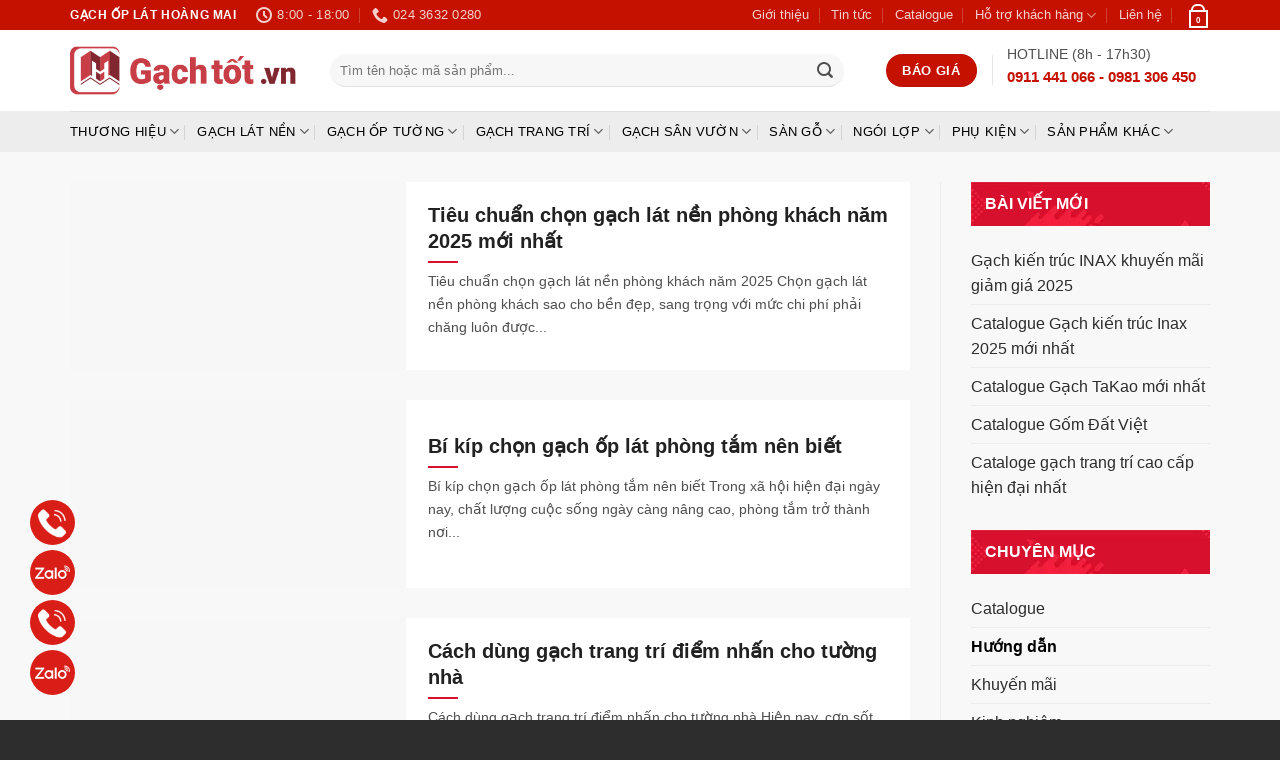

--- FILE ---
content_type: text/html; charset=UTF-8
request_url: https://gachtot.vn/huong-dan/
body_size: 41812
content:

<!DOCTYPE html>
<!--[if IE 9 ]><html lang="vi" prefix="og: https://ogp.me/ns#" class="ie9 loading-site no-js"> <![endif]-->
<!--[if IE 8 ]><html lang="vi" prefix="og: https://ogp.me/ns#" class="ie8 loading-site no-js"> <![endif]-->
<!--[if (gte IE 9)|!(IE)]><!--><html lang="vi" prefix="og: https://ogp.me/ns#" class="loading-site no-js"> <!--<![endif]--><head><script data-no-optimize="1">var litespeed_docref=sessionStorage.getItem("litespeed_docref");litespeed_docref&&(Object.defineProperty(document,"referrer",{get:function(){return litespeed_docref}}),sessionStorage.removeItem("litespeed_docref"));</script> <meta charset="UTF-8" /><style id="litespeed-ccss">:root{--wp-admin-theme-color:#007cba;--wp-admin-theme-color--rgb:0,124,186;--wp-admin-theme-color-darker-10:#006ba1;--wp-admin-theme-color-darker-10--rgb:0,107,161;--wp-admin-theme-color-darker-20:#005a87;--wp-admin-theme-color-darker-20--rgb:0,90,135;--wp-admin-border-width-focus:2px;--wp-block-synced-color:#7a00df;--wp-block-synced-color--rgb:122,0,223}@media (-webkit-min-device-pixel-ratio:2),(min-resolution:192dpi){:root{--wp-admin-border-width-focus:1.5px}}:root{--wp--preset--font-size--normal:16px;--wp--preset--font-size--huge:42px}.screen-reader-text{clip:rect(1px,1px,1px,1px);word-wrap:normal!important;border:0;-webkit-clip-path:inset(50%);clip-path:inset(50%);height:1px;margin:-1px;overflow:hidden;padding:0;position:absolute;width:1px}.wpcf7 .screen-reader-response{position:absolute;overflow:hidden;clip:rect(1px,1px,1px,1px);clip-path:inset(50%);height:1px;width:1px;margin:-1px;padding:0;border:0;word-wrap:normal!important}.wpcf7 form .wpcf7-response-output{margin:2em .5em 1em;padding:.2em 1em;border:2px solid #00a0d2}.wpcf7 form.init .wpcf7-response-output{display:none}.wpcf7-form-control-wrap{position:relative}.wpcf7 input[type=tel]{direction:ltr}html{font-family:sans-serif;-ms-text-size-adjust:100%;-webkit-text-size-adjust:100%}body{margin:0}aside,header,main,section{display:block}a{background-color:transparent}strong{font-weight:inherit}strong{font-weight:bolder}img{border-style:none}svg:not(:root){overflow:hidden}button,input,textarea{font:inherit}button,input{overflow:visible}button{text-transform:none}button,[type=submit]{-webkit-appearance:button}button::-moz-focus-inner,input::-moz-focus-inner{border:0;padding:0}button:-moz-focusring,input:-moz-focusring{outline:1px dotted ButtonText}textarea{overflow:auto}[type=checkbox]{-webkit-box-sizing:border-box;box-sizing:border-box;padding:0}[type=search]{-webkit-appearance:textfield}[type=search]::-webkit-search-cancel-button,[type=search]::-webkit-search-decoration{-webkit-appearance:none}*,*:before,*:after{-webkit-box-sizing:border-box;box-sizing:border-box}html{-webkit-box-sizing:border-box;box-sizing:border-box;background-attachment:fixed}body{color:#777;scroll-behavior:smooth;-webkit-font-smoothing:antialiased;-moz-osx-font-smoothing:grayscale}img{max-width:100%;height:auto;display:inline-block;vertical-align:middle}p:empty{display:none}a,button,input{-ms-touch-action:manipulation;touch-action:manipulation}.col{position:relative;margin:0;padding:0 15px 30px;width:100%}.col-inner{position:relative;margin-left:auto;margin-right:auto;width:100%;background-position:50% 50%;background-size:cover;background-repeat:no-repeat;-webkit-box-flex:1;-ms-flex:1 0 auto;flex:1 0 auto}@media screen and (min-width:850px){.col:first-child .col-inner{margin-left:auto;margin-right:0}.col+.col .col-inner{margin-right:auto;margin-left:0}}@media screen and (max-width:849px){.col{padding-bottom:30px}}@media screen and (min-width:850px){.row-divided>.col+.col:not(.large-12){border-left:1px solid #ececec}}.align-center{-webkit-box-pack:center!important;-ms-flex-pack:center!important;justify-content:center!important}.small-11{max-width:91.6666666667%;-ms-flex-preferred-size:91.6666666667%;flex-basis:91.6666666667%}.small-columns-1>.col{max-width:100%;-ms-flex-preferred-size:100%;flex-basis:100%}@media screen and (min-width:550px){.medium-10{max-width:83.3333333333%;-ms-flex-preferred-size:83.3333333333%;flex-basis:83.3333333333%}}@media screen and (min-width:850px){.large-3{max-width:25%;-ms-flex-preferred-size:25%;flex-basis:25%}.large-6{max-width:50%;-ms-flex-preferred-size:50%;flex-basis:50%}.large-9{max-width:75%;-ms-flex-preferred-size:75%;flex-basis:75%}.large-10{max-width:83.3333333333%;-ms-flex-preferred-size:83.3333333333%;flex-basis:83.3333333333%}.large-columns-1>.col{max-width:100%;-ms-flex-preferred-size:100%;flex-basis:100%}}body,.container,.row{width:100%;margin-left:auto;margin-right:auto}.container{padding-left:15px;padding-right:15px}.container,.row{max-width:1080px}.row.row-large{max-width:1110px}.flex-row{-js-display:flex;display:-webkit-box;display:-ms-flexbox;display:flex;-webkit-box-orient:horizontal;-webkit-box-direction:normal;-ms-flex-flow:row nowrap;flex-flow:row nowrap;-webkit-box-align:center;-ms-flex-align:center;align-items:center;-webkit-box-pack:justify;-ms-flex-pack:justify;justify-content:space-between;width:100%}.header .flex-row{height:100%}.flex-col{max-height:100%}.flex-grow{-webkit-box-flex:1;-ms-flex:1;flex:1;-ms-flex-negative:1;-ms-flex-preferred-size:auto!important}.flex-center{margin:0 auto}.flex-left{margin-right:auto}.flex-right{margin-left:auto}@media (min-width:850px){.col2-set{-js-display:flex;display:-webkit-box;display:-ms-flexbox;display:flex}.col2-set>div+div{padding-left:30px}}@media all and (-ms-high-contrast:none){.nav>li>a>i{top:-1px}}.row{width:100%;-js-display:flex;display:-webkit-box;display:-ms-flexbox;display:flex;-webkit-box-orient:horizontal;-webkit-box-direction:normal;-ms-flex-flow:row wrap;flex-flow:row wrap}.row .row:not(.row-collapse),.container .row:not(.row-collapse),.lightbox-content .row:not(.row-collapse){padding-left:0;padding-right:0;margin-left:-15px;margin-right:-15px;width:auto}@media screen and (min-width:850px){.row-large{padding-left:0;padding-right:0}.row-large>.col{padding:0 30px 30px;margin-bottom:0}}.section{padding:30px 0;position:relative;min-height:auto;width:100%;display:-webkit-box;display:-ms-flexbox;display:flex;-webkit-box-orient:horizontal;-webkit-box-direction:normal;-ms-flex-flow:row;flex-flow:row;-webkit-box-align:center;-ms-flex-align:center;align-items:center}.section-bg{overflow:hidden}.section-bg,.section-content{width:100%}.section-content{z-index:1}.container .section{padding-left:30px;padding-right:30px}.nav-dropdown{position:absolute;min-width:260px;max-height:0;z-index:9;padding:20px 0 20px;opacity:0;margin:0;color:#777;background-color:#fff;text-align:left;display:table;left:-99999px}.nav-dropdown:after{visibility:hidden;display:block;content:"";clear:both;height:0}.nav-dropdown li{display:block;margin:0;vertical-align:top}.nav-dropdown li ul{margin:0;padding:0}.nav-dropdown>li.html{min-width:260px}.nav-column li>a,.nav-dropdown>li>a{width:auto;display:block;padding:10px 20px;line-height:1.3}.nav-column>li:last-child:not(.nav-dropdown-col)>a,.nav-dropdown>li:last-child:not(.nav-dropdown-col)>a{border-bottom:0!important}.nav-dropdown>li.nav-dropdown-col{text-align:left;display:table-cell;white-space:nowrap;width:160px;min-width:160px}.nav-dropdown>li.nav-dropdown-col:not(:last-child){border-right:1px solid transparent}.nav-dropdown .menu-item-has-children>a,.nav-dropdown .nav-dropdown-col>a{text-transform:uppercase;font-size:.8em;font-weight:bolder;color:#000}.nav-dropdown-default .nav-column li>a,.nav-dropdown.nav-dropdown-default>li>a{padding-left:0;padding-right:0;margin:0 10px;border-bottom:1px solid #ececec}.nav-dropdown-default{padding:20px}.nav-dropdown-has-shadow .nav-dropdown{-webkit-box-shadow:1px 1px 15px rgba(0,0,0,.15);box-shadow:1px 1px 15px rgba(0,0,0,.15)}.nav-dropdown-has-border .nav-dropdown{border:2px solid #ddd}.label-new.menu-item>a:after,.label-hot.menu-item>a:after,.label-sale.menu-item>a:after{content:"";display:inline-block;font-size:9px;line-height:9px;text-transform:uppercase;letter-spacing:-.1px;margin-left:4px;background-color:#000;font-weight:bolder;border-radius:2px;color:#fff;padding:2px 3px 3px;position:relative;top:-2px}.label-new.menu-item>a:after{background-color:#446084}.label-sale.menu-item>a:after{background-color:#d26e4b}.label-hot.menu-item>a:after{background-color:#b20000}.nav p{margin:0;padding-bottom:0}.nav,.nav ul:not(.nav-dropdown){margin:0;padding:0}.nav{width:100%;position:relative;display:inline-block;display:-webkit-box;display:-ms-flexbox;display:flex;-webkit-box-orient:horizontal;-webkit-box-direction:normal;-ms-flex-flow:row wrap;flex-flow:row wrap;-webkit-box-align:center;-ms-flex-align:center;align-items:center}.nav>li{display:inline-block;list-style:none;margin:0;padding:0;position:relative;margin:0 7px}.nav>li>a{padding:10px 0;display:inline-block;display:-webkit-inline-box;display:-ms-inline-flexbox;display:inline-flex;-ms-flex-wrap:wrap;flex-wrap:wrap;-webkit-box-align:center;-ms-flex-align:center;align-items:center}.nav-small .nav>li>a,.nav.nav-small>li>a{vertical-align:top;padding-top:5px;padding-bottom:5px;font-weight:400}.nav-small.nav>li.html{font-size:.75em}.nav-center{-webkit-box-pack:center;-ms-flex-pack:center;justify-content:center}.nav-left{-webkit-box-pack:start;-ms-flex-pack:start;justify-content:flex-start}.nav-right{-webkit-box-pack:end;-ms-flex-pack:end;justify-content:flex-end}@media (max-width:849px){.medium-nav-center{-webkit-box-pack:center;-ms-flex-pack:center;justify-content:center}}.nav>li>a,.nav-dropdown>li>a,.nav-column>li>a{color:rgba(102,102,102,.85)}.nav-dropdown>li>a,.nav-column>li>a{display:block}.nav>li.active>a{color:rgba(17,17,17,.85)}.nav li:first-child{margin-left:0!important}.nav li:last-child{margin-right:0!important}.nav-uppercase>li>a{letter-spacing:.02em;text-transform:uppercase;font-weight:bolder}@media (min-width:850px){.nav-divided>li{margin:0 .7em}.nav-divided>li+li>a:after{content:"";position:absolute;top:50%;width:1px;border-left:1px solid rgba(0,0,0,.1);height:15px;margin-top:-7px;left:-1em}}li.html .row,li.html form,li.html input{margin:0}.nav.nav-vertical{-webkit-box-orient:vertical;-webkit-box-direction:normal;-ms-flex-flow:column;flex-flow:column}.nav.nav-vertical li{list-style:none;margin:0;width:100%}.nav-vertical li li{font-size:1em;padding-left:.5em}.nav-vertical>li{display:-webkit-box;display:-ms-flexbox;display:flex;-webkit-box-orient:horizontal;-webkit-box-direction:normal;-ms-flex-flow:row wrap;flex-flow:row wrap;-webkit-box-align:center;-ms-flex-align:center;align-items:center}.nav-vertical>li ul{width:100%}.nav-vertical li li.menu-item-has-children{margin-bottom:1em}.nav-vertical li li.menu-item-has-children:not(:first-child){margin-top:1em}.nav-vertical>li>ul>li a,.nav-vertical>li>a{display:-webkit-box;display:-ms-flexbox;display:flex;-webkit-box-align:center;-ms-flex-align:center;align-items:center;width:auto;-webkit-box-flex:1;-ms-flex-positive:1;flex-grow:1}.nav-vertical li li.menu-item-has-children>a{color:#000;text-transform:uppercase;font-size:.8em;font-weight:bolder}.nav-vertical>li.html{padding-top:1em;padding-bottom:1em}.nav-vertical>li>ul li a{color:#666}.nav-vertical>li>ul{margin:0 0 2em;padding-left:1em}.nav .children{position:fixed;opacity:0;left:-99999px;-webkit-transform:translateX(-10px);-ms-transform:translateX(-10px);transform:translateX(-10px)}.nav-sidebar.nav-vertical>li+li{border-top:1px solid #ececec}.nav-vertical>li+li{border-top:1px solid #ececec}.box{width:100%;position:relative;margin:0 auto}.box-text{padding-top:.7em;padding-bottom:1.4em;position:relative;width:100%;font-size:.9em}@media (max-width:549px){.box-text{font-size:85%}}.box-image{position:relative;height:auto;margin:0 auto;overflow:hidden}.box-image img{max-width:100%;width:100%;margin:0 auto}@media screen and (max-width:549px){.box-vertical .box-image{width:100%!important}}@media screen and (min-width:550px){.box-vertical{display:table;width:100%}.box-vertical .box-image,.box-vertical .box-text{direction:ltr;display:table-cell;vertical-align:middle}.box-vertical .box-text{padding-left:1.5em;padding-right:1.5em}.box-vertical .box-image{width:50%}}.button,button,input[type=submit]{position:relative;display:inline-block;background-color:transparent;text-transform:uppercase;font-size:.97em;letter-spacing:.03em;font-weight:bolder;text-align:center;color:currentColor;text-decoration:none;border:1px solid transparent;vertical-align:middle;border-radius:0;margin-top:0;margin-right:1em;text-shadow:none;line-height:2.4em;min-height:2.5em;padding:0 1.2em;max-width:100%;text-rendering:optimizeLegibility;-webkit-box-sizing:border-box;box-sizing:border-box}.button span{display:inline-block;line-height:1.6}.button.is-outline{line-height:2.19em}.button,input[type=submit],input[type=submit].button{color:#fff;background-color:#446084;background-color:var(--primary-color);border-color:rgba(0,0,0,.05)}.button.is-outline{border:2px solid currentColor;background-color:transparent}.is-outline{color:silver}input[type=submit],input[type=submit].button,input[type=submit],.primary{background-color:#446084}.secondary{background-color:#d26e4b}.text-center .button:first-of-type{margin-left:0!important}.text-center .button:last-of-type{margin-right:0!important}.header-button{display:inline-block}.header-button .button{margin:0}.flex-col button,.flex-col .button,.flex-col input{margin-bottom:0}.is-divider{height:3px;display:block;background-color:rgba(0,0,0,.1);margin:1em 0 1em;width:100%;max-width:30px}.widget .is-divider{margin-top:.66em}form{margin-bottom:0}input[type=email],input[type=search],input[type=text],input[type=tel],input[type=password],textarea{-webkit-box-sizing:border-box;box-sizing:border-box;border:1px solid #ddd;padding:0 .75em;height:2.507em;font-size:.97em;border-radius:0;max-width:100%;width:100%;vertical-align:middle;background-color:#fff;color:#333;-webkit-box-shadow:inset 0 1px 2px rgba(0,0,0,.1);box-shadow:inset 0 1px 2px rgba(0,0,0,.1)}input[type=email],input[type=search],input[type=tel],input[type=text],textarea{-webkit-appearance:none;-moz-appearance:none;appearance:none}textarea{padding-top:.7em;min-height:120px}label{font-weight:700;display:block;font-size:.9em;margin-bottom:.4em}input[type=checkbox]{display:inline;margin-right:10px;font-size:16px}.form-flat input:not([type=submit]){background-color:rgba(0,0,0,.03);-webkit-box-shadow:none;box-shadow:none;border-color:rgba(0,0,0,.09);color:currentColor!important;border-radius:99px}.form-flat button,.form-flat input{border-radius:99px}.form-flat .flex-row .flex-col{padding-right:4px}.form-flat .button.icon{color:currentColor!important;border-color:transparent!important;background-color:transparent!important;-webkit-box-shadow:none;box-shadow:none}i[class^=icon-]{font-family:"fl-icons"!important;font-display:block;speak:none!important;margin:0;padding:0;display:inline-block;font-style:normal!important;font-weight:400!important;font-variant:normal!important;text-transform:none!important;position:relative;line-height:1.2}button i,.button i{vertical-align:middle;top:-1.5px}.button.icon{margin-left:.12em;margin-right:.12em;min-width:2.5em;padding-left:.6em;padding-right:.6em;display:inline-block}.button.icon i{font-size:1.2em}.button.icon.circle{padding-left:0;padding-right:0}.button.icon.circle>i{margin:0 8px}.button.icon.circle>i:only-child{margin:0}.nav>li>a>i{vertical-align:middle;font-size:20px}.nav>li>a>i+span{margin-left:5px}.nav-small>li>a>i{font-size:1em}.nav>li>a>i.icon-menu{font-size:1.9em}.nav>li.has-icon>a>i{min-width:1em}.has-dropdown .icon-angle-down{font-size:16px;margin-left:.2em;opacity:.6}.image-icon{display:inline-block;height:auto;vertical-align:middle;position:relative}.nav-small .image-icon{width:16px;height:16px;margin:0 5px}img{opacity:1}.lazy-load{background-color:rgba(0,0,0,.03)}.image-cover{position:relative;height:auto;overflow:hidden;padding-top:100%;background-position:50% 50%;background-size:cover}.image-cover img{right:0;width:100%;height:100%;bottom:0;left:0;top:0;position:absolute;-o-object-position:50% 50%;object-position:50% 50%;-o-object-fit:cover;object-fit:cover;font-family:"object-fit: cover;"}.lightbox-content{background-color:#fff;max-width:875px;margin:0 auto;-webkit-box-shadow:3px 3px 20px 0 rgba(0,0,0,.15);box-shadow:3px 3px 20px 0 rgba(0,0,0,.15);position:relative}.lightbox-content .lightbox-inner{padding:30px 20px}.mfp-hide{display:none!important}label{color:#222}a{color:#334862;text-decoration:none}a.plain{color:currentColor}ul{list-style:disc}ul{margin-top:0;padding:0}ul ul{margin:1.5em 0 1.5em 3em}li{margin-bottom:.6em}.button,button,input,textarea{margin-bottom:1em}form,p,ul{margin-bottom:1.3em}form p{margin-bottom:.5em}body{line-height:1.6}h2,h3,h4,h5{color:#555;width:100%;margin-top:0;margin-bottom:.5em;text-rendering:optimizeSpeed}h2{font-size:1.6em;line-height:1.3}h3{font-size:1.25em}h4{font-size:1.125em}h5{font-size:1em}@media (max-width:549px){h2{font-size:1.2em}h3{font-size:1em}}p{margin-top:0}h2>span,h4>span{-webkit-box-decoration-break:clone;box-decoration-break:clone}.uppercase,span.widget-title{line-height:1.05;letter-spacing:.05em;text-transform:uppercase}span.widget-title{font-size:1em;font-weight:600}.is-normal{font-weight:400}.uppercase{line-height:1.2;text-transform:uppercase}.is-large{font-size:1.15em}.is-small{font-size:.8em}@media (max-width:549px){.is-large{font-size:1em}}.box-text h5{line-height:1.3;margin-top:.1em;margin-bottom:.1em}.box-text p{margin-top:.1em;margin-bottom:.1em}.nav>li>a{font-size:.8em}.nav>li.html{font-size:.85em}.nav-spacing-medium>li{margin:0 9px}[data-text-color=primary]{color:#446084!important}.container:after,.row:after{content:"";display:table;clear:both}@media (max-width:549px){.hide-for-small{display:none!important}}@media (min-width:850px){.show-for-medium{display:none!important}}@media (max-width:849px){.hide-for-medium{display:none!important}}.full-width{width:100%!important;max-width:100%!important;padding-left:0!important;padding-right:0!important;display:block}.mb-0{margin-bottom:0!important}.pb-0{padding-bottom:0!important}.inner-padding{padding:30px}.text-left{text-align:left}.text-center{text-align:center}.text-center>div,.text-center>div>div,.text-center .is-divider{margin-left:auto;margin-right:auto}.text-left .is-divider{margin-right:auto;margin-left:0}.relative{position:relative!important}.fixed{position:fixed!important;z-index:12}.bottom{bottom:0}.fill{position:absolute;top:0;left:0;height:100%;right:0;bottom:0;padding:0!important;margin:0!important}.bg-fill{background-size:cover!important;background-repeat:no-repeat!important;background-position:50% 50%}.circle{border-radius:999px!important;-o-object-fit:cover;object-fit:cover}.z-1{z-index:21}.z-top{z-index:9995}.no-scrollbar{-ms-overflow-style:-ms-autohiding-scrollbar;scrollbar-width:none}.no-scrollbar::-webkit-scrollbar{width:0!important;height:0!important}.screen-reader-text{clip:rect(1px,1px,1px,1px);position:absolute!important;height:1px;width:1px;overflow:hidden}.nav-dark .nav>li>a{color:rgba(255,255,255,.8)}.nav-dark .nav>li.active>a{color:#fff}.nav-dark .nav-divided>li+li>a:after{border-color:rgba(255,255,255,.2)}.nav-dark .nav>li.html{color:#fff}html{overflow-x:hidden}@media (max-width:849px){body{overflow-x:hidden}}#wrapper,#main{background-color:#fff;position:relative}.page-wrapper{padding-top:30px;padding-bottom:30px}.header,.header-wrapper{width:100%;z-index:30;position:relative;background-size:cover;background-position:50% 0}.header-bg-color{background-color:rgba(255,255,255,.9)}.header-top,.header-bottom{display:-webkit-box;display:-ms-flexbox;display:flex;-webkit-box-align:center;-ms-flex-align:center;align-items:center;-ms-flex-wrap:no-wrap;flex-wrap:no-wrap}.header-bg-image,.header-bg-color{background-position:50% 0}.header-top{background-color:#446084;z-index:11;position:relative;min-height:20px}.header-main{z-index:10;position:relative}.header-bottom{z-index:9;position:relative;min-height:35px}.top-divider{margin-bottom:-1px;border-top:1px solid currentColor;opacity:.1}.nav>li.header-divider{border-left:1px solid rgba(0,0,0,.1);height:30px;vertical-align:middle;position:relative;margin:0 7.5px}@media (max-width:849px){.header-main li.html.custom{display:none}}.box-blog-post .is-divider{margin-top:.5em;margin-bottom:.5em;height:2px}.widget{margin-bottom:1.5em}.widget ul{margin:0}.widget li{list-style:none}.widget>ul>li{list-style:none;margin-bottom:.3em;text-align:left;margin:0}.widget>ul>li>a{display:inline-block;padding:6px 0;-webkit-box-flex:1;-ms-flex:1;flex:1}.widget>ul>li:before{font-family:"fl-icons";display:inline-block;opacity:.6;margin-right:6px}.widget>ul>li+li{border-top:1px solid #ececec}.widget .current-cat>a{color:#000;font-weight:bolder}.wpcf7{color:#333;position:relative}.wpcf7 p{padding:0;margin:0}.wpcf7 br{display:none}.wpcf7 label{display:inline-block;width:100%}.wpcf7 .wpcf7-form-control-wrap{display:block}.wpcf7 .wpcf7-response-output{margin:5px 0 0;border-radius:10px}html{background-color:#5b5b5b}.back-to-top{margin:0;opacity:0;bottom:20px;right:20px;-webkit-transform:translateY(30%);-ms-transform:translateY(30%);transform:translateY(30%)}.logo{line-height:1;margin:0}.logo a{text-decoration:none;display:block;color:#446084;font-size:32px;text-transform:uppercase;font-weight:bolder;margin:0}.logo img{display:block;width:auto}.header-logo-dark{display:none!important}.logo-left .logo{margin-left:0;margin-right:30px}@media screen and (max-width:849px){.header-inner .nav{-ms-flex-wrap:nowrap;flex-wrap:nowrap}.medium-logo-center .flex-left{-webkit-box-ordinal-group:2;-ms-flex-order:1;order:1;-webkit-box-flex:1;-ms-flex:1 1 0px;flex:1 1 0}.medium-logo-center .logo{-webkit-box-ordinal-group:3;-ms-flex-order:2;order:2;text-align:center;margin:0 15px}.medium-logo-center .logo img{margin:0 auto}.medium-logo-center .flex-right{-webkit-box-flex:1;-ms-flex:1 1 0px;flex:1 1 0;-webkit-box-ordinal-group:4;-ms-flex-order:3;order:3}}.searchform-wrapper form{margin-bottom:0}.mobile-nav>.search-form{padding:5px 0;width:100%}.searchform{position:relative}.searchform .button.icon{margin:0}.searchform .button.icon i{font-size:1.2em}.searchform-wrapper{width:100%}.searchform-wrapper.form-flat .flex-col:last-of-type{margin-left:-2.9em}.header .search-form .live-search-results{text-align:left;color:#111;top:105%;-webkit-box-shadow:0 0 10px 0 rgba(0,0,0,.1);box-shadow:0 0 10px 0 rgba(0,0,0,.1);left:0;right:0;background-color:rgba(255,255,255,.95);position:absolute}.icon-phone:before{content:""}.icon-menu:before{content:""}.icon-angle-up:before{content:""}.icon-angle-down:before{content:""}.icon-search:before{content:""}.icon-clock:before{content:""}.woocommerce-form-login .button{margin-bottom:0}.woocommerce-privacy-policy-text{font-size:85%}p.form-row-wide{clear:both}.woocommerce-form-register .woocommerce-privacy-policy-text{margin-bottom:1.5em}ul.product_list_widget li{list-style:none;padding:10px 0 5px 75px;min-height:80px;position:relative;overflow:hidden;vertical-align:top;line-height:1.33}ul.product_list_widget li a:not(.remove){display:block;margin-bottom:5px;padding:0;overflow:hidden;-o-text-overflow:ellipsis;text-overflow:ellipsis;line-height:1.3}ul.product_list_widget li img{top:10px;position:absolute;left:0;width:60px;height:60px;margin-bottom:5px;-o-object-fit:cover;object-fit:cover;-o-object-position:50% 50%;object-position:50% 50%}.cart-icon{display:inline-block}.cart-icon strong{border-radius:0;font-weight:700;margin:.3em 0;border:2px solid #446084;color:#446084;position:relative;display:inline-block;vertical-align:middle;text-align:center;width:2.2em;height:2.2em;font-size:1em;line-height:1.9em;font-family:Helvetica,Arial,Sans-serif}.cart-icon strong:after{bottom:100%;margin-bottom:0;margin-left:-7px;height:8px;width:14px;left:50%;content:" ";position:absolute;border:2px solid #446084;border-top-left-radius:99px;border-top-right-radius:99px;border-bottom:0}.nav-small .cart-icon{font-size:.66em}.nav-dark .cart-icon strong{color:#fff;border-color:#fff}.nav-dark .cart-icon strong:after{border-color:#fff}.woocommerce-mini-cart__empty-message{text-align:center}.bg{opacity:0}.bg-loaded{opacity:1}:root{--primary-color:#c51100}.container,.row{max-width:1170px}.row.row-large{max-width:1200px}#wrapper,#main{background-color:#f8f8f8}.header-main{height:81px}#logo img{max-height:81px}#logo{width:230px}.header-bottom{min-height:41px}.header-top{min-height:30px}.search-form{width:93%}.header-bottom{background-color:#ededed}.header-main .nav>li>a{line-height:16px}.header-bottom-nav>li>a{line-height:16px}@media (max-width:549px){.header-main{height:70px}#logo img{max-height:70px}}.nav .nav-dropdown{border-color:#fff}.nav-dropdown{font-size:92%}.header-top{background-color:#c51100!important}.logo a,.cart-icon strong{color:#c51100}[data-text-color=primary]{color:#c51100!important}.label-new.menu-item>a:after,button[type=submit],.button.submit-button,.button.primary:not(.is-outline),input[type=submit]:not(.is-form),.header-top,.button.primary:not(.is-outline){background-color:#c51100}.cart-icon strong:after,.cart-icon strong{border-color:#c51100}.button.secondary:not(.is-outline){background-color:#f75922}body{font-size:100%}@media screen and (max-width:549px){body{font-size:100%}}body{font-family:"Roboto",sans-serif}body{font-weight:0}body{color:#4f4f4f}.nav>li>a{font-family:"Roboto",sans-serif}.nav>li>a{font-weight:700}h2,h3,h4,h5{font-family:"Roboto",sans-serif}h2,h3,h4,h5{font-weight:700}h2,h3,h4,h5{color:#212121}.header:not(.transparent) .header-bottom-nav.nav>li>a{color:#000}a{color:#2d2d2d}.widget a{color:#2d2d2d}.is-divider{background-color:#d7102d}input[type=submit],button:not(.icon),.button:not(.icon){border-radius:99px!important}html{background-color:#2d2d2d}.nav>li>a{font-weight:500}li{margin-bottom:.1em}.nav-dropdown .menu-item-has-children>a,.nav-dropdown .nav-dropdown-col>a{color:#c51100;font-size:.9em}.nav>li>a,.nav-dropdown>li>a,.nav-column>li>a{color:#333}span.widget-title{background-image:url("/wp-content/uploads/2018/11/danh-muc-bg.jpg");color:#fff;padding:14px 6px 14px 14px;display:block;letter-spacing:normal}.widget .is-divider{margin-top:-.2em}.box-vertical{background:#fff}.is-large{font-size:1.4em}input[type=email],input[type=search],input[type=tel],input[type=text],textarea,input[type=password]{border:none;box-shadow:none;border-bottom:1px solid #bbb}.wpcf7 form .wpcf7-response-output{font-size:14px;border:1px solid #00a0d2}.widget ul{margin:0;max-height:820px;overflow-y:auto}.label-new.menu-item>a:after{content:"New"}.label-hot.menu-item>a:after{content:"Hot"}.label-sale.menu-item>a:after{content:"Sale"}#col-1527983627>.col-inner{margin:0 0 -30px}#row-1627456087>.col>.col-inner{padding:40px 0 0}#section_543051792{padding-top:0;padding-bottom:0;background-color:#eff1f7}#col-1645591427>.col-inner{margin:0 0 -30px}#row-1781660761>.col>.col-inner{padding:40px 0 0}#section_248713885{padding-top:0;padding-bottom:0;background-color:#eff1f7}ul{box-sizing:border-box}body{--wp--preset--color--black:#000;--wp--preset--color--cyan-bluish-gray:#abb8c3;--wp--preset--color--white:#fff;--wp--preset--color--pale-pink:#f78da7;--wp--preset--color--vivid-red:#cf2e2e;--wp--preset--color--luminous-vivid-orange:#ff6900;--wp--preset--color--luminous-vivid-amber:#fcb900;--wp--preset--color--light-green-cyan:#7bdcb5;--wp--preset--color--vivid-green-cyan:#00d084;--wp--preset--color--pale-cyan-blue:#8ed1fc;--wp--preset--color--vivid-cyan-blue:#0693e3;--wp--preset--color--vivid-purple:#9b51e0;--wp--preset--gradient--vivid-cyan-blue-to-vivid-purple:linear-gradient(135deg,rgba(6,147,227,1) 0%,#9b51e0 100%);--wp--preset--gradient--light-green-cyan-to-vivid-green-cyan:linear-gradient(135deg,#7adcb4 0%,#00d082 100%);--wp--preset--gradient--luminous-vivid-amber-to-luminous-vivid-orange:linear-gradient(135deg,rgba(252,185,0,1) 0%,rgba(255,105,0,1) 100%);--wp--preset--gradient--luminous-vivid-orange-to-vivid-red:linear-gradient(135deg,rgba(255,105,0,1) 0%,#cf2e2e 100%);--wp--preset--gradient--very-light-gray-to-cyan-bluish-gray:linear-gradient(135deg,#eee 0%,#a9b8c3 100%);--wp--preset--gradient--cool-to-warm-spectrum:linear-gradient(135deg,#4aeadc 0%,#9778d1 20%,#cf2aba 40%,#ee2c82 60%,#fb6962 80%,#fef84c 100%);--wp--preset--gradient--blush-light-purple:linear-gradient(135deg,#ffceec 0%,#9896f0 100%);--wp--preset--gradient--blush-bordeaux:linear-gradient(135deg,#fecda5 0%,#fe2d2d 50%,#6b003e 100%);--wp--preset--gradient--luminous-dusk:linear-gradient(135deg,#ffcb70 0%,#c751c0 50%,#4158d0 100%);--wp--preset--gradient--pale-ocean:linear-gradient(135deg,#fff5cb 0%,#b6e3d4 50%,#33a7b5 100%);--wp--preset--gradient--electric-grass:linear-gradient(135deg,#caf880 0%,#71ce7e 100%);--wp--preset--gradient--midnight:linear-gradient(135deg,#020381 0%,#2874fc 100%);--wp--preset--duotone--dark-grayscale:url('#wp-duotone-dark-grayscale');--wp--preset--duotone--grayscale:url('#wp-duotone-grayscale');--wp--preset--duotone--purple-yellow:url('#wp-duotone-purple-yellow');--wp--preset--duotone--blue-red:url('#wp-duotone-blue-red');--wp--preset--duotone--midnight:url('#wp-duotone-midnight');--wp--preset--duotone--magenta-yellow:url('#wp-duotone-magenta-yellow');--wp--preset--duotone--purple-green:url('#wp-duotone-purple-green');--wp--preset--duotone--blue-orange:url('#wp-duotone-blue-orange');--wp--preset--font-size--small:13px;--wp--preset--font-size--medium:20px;--wp--preset--font-size--large:36px;--wp--preset--font-size--x-large:42px;--wp--preset--spacing--20:.44rem;--wp--preset--spacing--30:.67rem;--wp--preset--spacing--40:1rem;--wp--preset--spacing--50:1.5rem;--wp--preset--spacing--60:2.25rem;--wp--preset--spacing--70:3.38rem;--wp--preset--spacing--80:5.06rem;--wp--preset--shadow--natural:6px 6px 9px rgba(0,0,0,.2);--wp--preset--shadow--deep:12px 12px 50px rgba(0,0,0,.4);--wp--preset--shadow--sharp:6px 6px 0px rgba(0,0,0,.2);--wp--preset--shadow--outlined:6px 6px 0px -3px rgba(255,255,255,1),6px 6px rgba(0,0,0,1);--wp--preset--shadow--crisp:6px 6px 0px rgba(0,0,0,1)}@media (min-width:561px){.devvn_toolbar{position:fixed;bottom:20px;left:30px;z-index:99999999}.devvn_toolbar ul{list-style:none;margin:0;padding:0}.devvn_toolbar ul li{padding:0;margin:0;list-style:none}.devvn_toolbar ul li a{display:block;position:relative}.devvn_toolbar ul li a>div{width:45px;height:45px;border-radius:50%;-moz-border-radius:50%;-webkit-border-radius:50%;margin:0 0 5px;position:relative;background-position:50% 50%;background-size:cover;overflow:hidden;display:flex;align-items:center;justify-content:center}.devvn_toolbar ul li a span{font-weight:400;color:#fff;position:absolute;top:50%;left:calc(100% + 10px);left:-webkit-calc(100% + 10px);left:-moz-calc(100% + 10px);margin-top:-12.5px;font-size:14px;height:25px;line-height:25px;padding:0 10px;border-radius:5px;-moz-border-radius:5px;-webkit-border-radius:5px;white-space:nowrap;opacity:0;visibility:hidden}.devvn_toolbar ul li a span:after{right:100%;top:50%;border:solid transparent;content:" ";height:0;width:0;position:absolute;border-color:rgba(136,183,213,0);border-right-color:#fff;border-width:5px;margin-top:-5px}.devvn_toolbar ul li a img{width:auto;height:auto;max-width:35px;max-height:35px;margin:0;box-shadow:none;border:0}}@media (max-width:560px){body.has_devvn_toolbar{padding-bottom:50px}.devvn_toolbar{background:#fff;display:inline-block;width:100%;bottom:0;left:0;position:fixed;z-index:99999999;height:auto;padding:0;border-top:0;visibility:hidden;opacity:0;transform:translate3d(0,120%,0);-moz-transform:translate3d(0,120%,0);-webkit-transform:translate3d(0,120%,0);box-shadow:0 .5rem 1rem 0 rgb(44 51 73/60%);padding-bottom:env(safe-area-inset-bottom)}.devvn_toolbar ul{list-style:none;padding:0;margin:0;border-collapse:collapse;width:100%;-js-display:flex;display:-ms-flexbox;display:flex;-ms-flex-flow:row wrap;flex-flow:row wrap}.devvn_toolbar ul li{flex-grow:1;flex-shrink:1;flex-basis:0;text-align:center;display:flex;margin-bottom:0}.devvn_toolbar ul li a{display:block;width:100%;outline:none;text-decoration:none;padding:5px 3px;white-space:nowrap}.devvn_toolbar ul li a span{font-weight:400;color:#fff;background:0 0;font-size:3.5vw;display:block;margin:2px 0 0}.devvn_toolbar ul li a img{height:6vw;width:auto;margin:0}}@media (min-width:561px){.devvn_toolbar ul li a#devvn_contact_1 span:after{border-right-color:#d91e18}.devvn_toolbar ul li a#devvn_contact_1 span{color:#fff;background-color:#d91e18}.devvn_toolbar ul li a#devvn_contact_1>div{background:#d91e18}}@media (max-width:560px){.devvn_toolbar ul li a#devvn_contact_1 span{color:#fff;background-color:#d91e18}.devvn_toolbar ul li a#devvn_contact_1{background:#d91e18}}@media (min-width:561px){.devvn_toolbar ul li a#devvn_contact_2 span:after{border-right-color:#d91e18}.devvn_toolbar ul li a#devvn_contact_2 span{color:#fff;background-color:#d91e18}.devvn_toolbar ul li a#devvn_contact_2>div{background:#d91e18}}@media (max-width:560px){.devvn_toolbar ul li a#devvn_contact_2 span{color:#fff;background-color:#d91e18}.devvn_toolbar ul li a#devvn_contact_2{background:#d91e18}}@media (min-width:561px){.devvn_toolbar ul li a#devvn_contact_3 span:after{border-right-color:#d91e18}.devvn_toolbar ul li a#devvn_contact_3 span{color:#fff;background-color:#d91e18}.devvn_toolbar ul li a#devvn_contact_3>div{background:#d91e18}}@media (max-width:560px){.devvn_toolbar ul li a#devvn_contact_3 span{color:#fff;background-color:#d91e18}.devvn_toolbar ul li a#devvn_contact_3{background:#d91e18}}@media (min-width:561px){.devvn_toolbar ul li a#devvn_contact_4 span:after{border-right-color:#d91e18}.devvn_toolbar ul li a#devvn_contact_4 span{color:#fff;background-color:#d91e18}.devvn_toolbar ul li a#devvn_contact_4>div{background:#d91e18}}@media (max-width:560px){.devvn_toolbar ul li a#devvn_contact_4 span{color:#fff;background-color:#d91e18}.devvn_toolbar ul li a#devvn_contact_4{background:#d91e18}}</style><link rel="preload" data-asynced="1" data-optimized="2" as="style" onload="this.onload=null;this.rel='stylesheet'" href="https://gachtot.vn/wp-content/litespeed/css/e9334c5ef94594a9e41a4ad9f4079ca1.css?ver=0dc72" /><script data-optimized="1" type="litespeed/javascript" data-src="https://gachtot.vn/wp-content/plugins/litespeed-cache/assets/js/css_async.min.js"></script> <link rel="profile" href="http://gmpg.org/xfn/11" /><link rel="pingback" href="https://gachtot.vn/xmlrpc.php" /> <script type="litespeed/javascript">(function(html){html.className=html.className.replace(/\bno-js\b/,'js')})(document.documentElement)</script> <meta name="viewport" content="width=device-width, initial-scale=1, maximum-scale=1" /><title>Hướng Dẫn Mới Cập Nhật - Gạch Hoàng Mai</title><meta name="description" content="Hướng dẫn mới cập nhật từ Gạch Hoàng Mai chia sẻ thông tin hữu ích giúp bạn lựa chọn gạch lát nền, ốp tường nhà đẹp tốt nhất"/><meta name="robots" content="follow, index, max-snippet:-1, max-video-preview:-1, max-image-preview:large"/><link rel="canonical" href="https://gachtot.vn/huong-dan/" /><meta property="og:locale" content="vi_VN" /><meta property="og:type" content="article" /><meta property="og:title" content="Hướng Dẫn Mới Cập Nhật - Gạch Hoàng Mai" /><meta property="og:description" content="Hướng dẫn mới cập nhật từ Gạch Hoàng Mai chia sẻ thông tin hữu ích giúp bạn lựa chọn gạch lát nền, ốp tường nhà đẹp tốt nhất" /><meta property="og:url" content="https://gachtot.vn/huong-dan/" /><meta property="og:site_name" content="Gạch Hoàng Mai" /><meta property="article:publisher" content="https://www.facebook.com/hoangmai.ltd/" /><meta name="twitter:card" content="summary_large_image" /><meta name="twitter:title" content="Hướng Dẫn Mới Cập Nhật - Gạch Hoàng Mai" /><meta name="twitter:description" content="Hướng dẫn mới cập nhật từ Gạch Hoàng Mai chia sẻ thông tin hữu ích giúp bạn lựa chọn gạch lát nền, ốp tường nhà đẹp tốt nhất" /><meta name="twitter:label1" content="Bài viết" /><meta name="twitter:data1" content="3" /> <script type="application/ld+json" class="rank-math-schema">{"@context":"https://schema.org","@graph":[{"@type":"Place","@id":"https://gachtot.vn/#place","geo":{"@type":"GeoCoordinates","latitude":"21.003123","longitude":"105.863558"},"hasMap":"https://www.google.com/maps/search/?api=1&amp;query=21.003123,105.863558","address":{"@type":"PostalAddress","streetAddress":"66 L\u1ea1c Trung, Hai B\u00e0 Tr\u01b0ng","addressRegion":"H\u00e0 N\u1ed9i","postalCode":"100000","addressCountry":"Vi\u1ec7t Nam"}},{"@type":"Organization","@id":"https://gachtot.vn/#organization","name":"G\u1ea1ch \u1ed1p l\u00e1t Ho\u00e0ng Mai","url":"https://gachtot.vn","sameAs":["https://www.facebook.com/hoangmai.ltd/"],"email":"hoangmai.eco@gmail.com","address":{"@type":"PostalAddress","streetAddress":"66 L\u1ea1c Trung, Hai B\u00e0 Tr\u01b0ng","addressRegion":"H\u00e0 N\u1ed9i","postalCode":"100000","addressCountry":"Vi\u1ec7t Nam"},"logo":{"@type":"ImageObject","@id":"https://gachtot.vn/#logo","url":"https://gachtot.vn/wp-content/uploads/2021/12/gach-hoang-mai-logo-web.png","contentUrl":"https://gachtot.vn/wp-content/uploads/2021/12/gach-hoang-mai-logo-web.png","caption":"G\u1ea1ch Ho\u00e0ng Mai","inLanguage":"vi","width":"400","height":"400"},"contactPoint":[{"@type":"ContactPoint","telephone":"0911 441 066","contactType":"customer support"},{"@type":"ContactPoint","telephone":"0981 306 450","contactType":"sales"},{"@type":"ContactPoint","telephone":"024 3632 0280","contactType":"billing support"}],"description":"G\u1ea1ch \u1ed1p l\u00e1t Ho\u00e0ng Mai, 66 L\u1ea1c Trung H\u00e0 N\u1ed9i - Mi\u1ec5n ph\u00ed v\u1eadn chuy\u1ec3n to\u00e0n qu\u1ed1c s\u1ed1 l\u01b0\u1ee3ng b\u1ea5t k\u1ef3. \u0110\u1ea1i l\u00fd g\u1ea1ch l\u1edbn nh\u1ea5t Vi\u1ec7t Nam tr\u00ean 5000 m\u1eabu g\u1ea1ch.","vatID":"0105942167","location":{"@id":"https://gachtot.vn/#place"}},{"@type":"WebSite","@id":"https://gachtot.vn/#website","url":"https://gachtot.vn","name":"G\u1ea1ch Ho\u00e0ng Mai","alternateName":"G\u1ea1ch \u1ed0p L\u00e1t","publisher":{"@id":"https://gachtot.vn/#organization"},"inLanguage":"vi"},{"@type":"CollectionPage","@id":"https://gachtot.vn/huong-dan/#webpage","url":"https://gachtot.vn/huong-dan/","name":"H\u01b0\u1edbng D\u1eabn M\u1edbi C\u1eadp Nh\u1eadt - G\u1ea1ch Ho\u00e0ng Mai","isPartOf":{"@id":"https://gachtot.vn/#website"},"inLanguage":"vi"}]}</script> <link rel='dns-prefetch' href='//www.google.com' /><link rel='dns-prefetch' href='//cdn.jsdelivr.net' /><link rel="alternate" type="application/rss+xml" title="Dòng thông tin Gạch Hoàng Mai &raquo;" href="https://gachtot.vn/feed/" /><link rel="alternate" type="application/rss+xml" title="Dòng phản hồi Gạch Hoàng Mai &raquo;" href="https://gachtot.vn/comments/feed/" /><link rel="alternate" type="application/rss+xml" title="Dòng thông tin chuyên mục Gạch Hoàng Mai &raquo; Hướng dẫn" href="https://gachtot.vn/huong-dan/feed/" /><link rel="prefetch" href="https://gachtot.vn/wp-content/themes/flatsome/assets/js/chunk.countup.fe2c1016.js" /><link rel="prefetch" href="https://gachtot.vn/wp-content/themes/flatsome/assets/js/chunk.sticky-sidebar.a58a6557.js" /><link rel="prefetch" href="https://gachtot.vn/wp-content/themes/flatsome/assets/js/chunk.tooltips.29144c1c.js" /><link rel="prefetch" href="https://gachtot.vn/wp-content/themes/flatsome/assets/js/chunk.vendors-popups.947eca5c.js" /><link rel="prefetch" href="https://gachtot.vn/wp-content/themes/flatsome/assets/js/chunk.vendors-slider.c7f2bd49.js" /><style id='wp-block-library-inline-css' type='text/css'>:root{--wp-admin-theme-color:#007cba;--wp-admin-theme-color--rgb:0,124,186;--wp-admin-theme-color-darker-10:#006ba1;--wp-admin-theme-color-darker-10--rgb:0,107,161;--wp-admin-theme-color-darker-20:#005a87;--wp-admin-theme-color-darker-20--rgb:0,90,135;--wp-admin-border-width-focus:2px;--wp-block-synced-color:#7a00df;--wp-block-synced-color--rgb:122,0,223}@media (-webkit-min-device-pixel-ratio:2),(min-resolution:192dpi){:root{--wp-admin-border-width-focus:1.5px}}.wp-element-button{cursor:pointer}:root{--wp--preset--font-size--normal:16px;--wp--preset--font-size--huge:42px}:root .has-very-light-gray-background-color{background-color:#eee}:root .has-very-dark-gray-background-color{background-color:#313131}:root .has-very-light-gray-color{color:#eee}:root .has-very-dark-gray-color{color:#313131}:root .has-vivid-green-cyan-to-vivid-cyan-blue-gradient-background{background:linear-gradient(135deg,#00d084,#0693e3)}:root .has-purple-crush-gradient-background{background:linear-gradient(135deg,#34e2e4,#4721fb 50%,#ab1dfe)}:root .has-hazy-dawn-gradient-background{background:linear-gradient(135deg,#faaca8,#dad0ec)}:root .has-subdued-olive-gradient-background{background:linear-gradient(135deg,#fafae1,#67a671)}:root .has-atomic-cream-gradient-background{background:linear-gradient(135deg,#fdd79a,#004a59)}:root .has-nightshade-gradient-background{background:linear-gradient(135deg,#330968,#31cdcf)}:root .has-midnight-gradient-background{background:linear-gradient(135deg,#020381,#2874fc)}.has-regular-font-size{font-size:1em}.has-larger-font-size{font-size:2.625em}.has-normal-font-size{font-size:var(--wp--preset--font-size--normal)}.has-huge-font-size{font-size:var(--wp--preset--font-size--huge)}.has-text-align-center{text-align:center}.has-text-align-left{text-align:left}.has-text-align-right{text-align:right}#end-resizable-editor-section{display:none}.aligncenter{clear:both}.items-justified-left{justify-content:flex-start}.items-justified-center{justify-content:center}.items-justified-right{justify-content:flex-end}.items-justified-space-between{justify-content:space-between}.screen-reader-text{clip:rect(1px,1px,1px,1px);word-wrap:normal!important;border:0;-webkit-clip-path:inset(50%);clip-path:inset(50%);height:1px;margin:-1px;overflow:hidden;padding:0;position:absolute;width:1px}.screen-reader-text:focus{clip:auto!important;background-color:#ddd;-webkit-clip-path:none;clip-path:none;color:#444;display:block;font-size:1em;height:auto;left:5px;line-height:normal;padding:15px 23px 14px;text-decoration:none;top:5px;width:auto;z-index:100000}html :where(.has-border-color){border-style:solid}html :where([style*=border-top-color]){border-top-style:solid}html :where([style*=border-right-color]){border-right-style:solid}html :where([style*=border-bottom-color]){border-bottom-style:solid}html :where([style*=border-left-color]){border-left-style:solid}html :where([style*=border-width]){border-style:solid}html :where([style*=border-top-width]){border-top-style:solid}html :where([style*=border-right-width]){border-right-style:solid}html :where([style*=border-bottom-width]){border-bottom-style:solid}html :where([style*=border-left-width]){border-left-style:solid}html :where(img[class*=wp-image-]){height:auto;max-width:100%}figure{margin:0 0 1em}html :where(.is-position-sticky){--wp-admin--admin-bar--position-offset:var(--wp-admin--admin-bar--height,0px)}@media screen and (max-width:600px){html :where(.is-position-sticky){--wp-admin--admin-bar--position-offset:0px}}</style><style id='woocommerce-inline-inline-css' type='text/css'>.woocommerce form .form-row .required { visibility: visible; }</style><style id='flatsome-main-inline-css' type='text/css'>@font-face {
				font-family: "fl-icons";
				font-display: block;
				src: url(https://gachtot.vn/wp-content/themes/flatsome/assets/css/icons/fl-icons.eot?v=3.15.7);
				src:
					url(https://gachtot.vn/wp-content/themes/flatsome/assets/css/icons/fl-icons.eot#iefix?v=3.15.7) format("embedded-opentype"),
					url(https://gachtot.vn/wp-content/themes/flatsome/assets/css/icons/fl-icons.woff2?v=3.15.7) format("woff2"),
					url(https://gachtot.vn/wp-content/themes/flatsome/assets/css/icons/fl-icons.ttf?v=3.15.7) format("truetype"),
					url(https://gachtot.vn/wp-content/themes/flatsome/assets/css/icons/fl-icons.woff?v=3.15.7) format("woff"),
					url(https://gachtot.vn/wp-content/themes/flatsome/assets/css/icons/fl-icons.svg?v=3.15.7#fl-icons) format("svg");
			}</style> <script type="litespeed/javascript" data-src='https://gachtot.vn/wp-includes/js/jquery/jquery.min.js' id='jquery-core-js'></script> <link rel="https://api.w.org/" href="https://gachtot.vn/wp-json/" /><link rel="alternate" type="application/json" href="https://gachtot.vn/wp-json/wp/v2/categories/16" /><link rel="EditURI" type="application/rsd+xml" title="RSD" href="https://gachtot.vn/xmlrpc.php?rsd" /><link rel="wlwmanifest" type="application/wlwmanifest+xml" href="https://gachtot.vn/wp-includes/wlwmanifest.xml" /><meta name="generator" content="WordPress 6.2.3" /><style>.bg{opacity: 0; transition: opacity 1s; -webkit-transition: opacity 1s;} .bg-loaded{opacity: 1;}</style><!--[if IE]><link rel="stylesheet" type="text/css" href="https://gachtot.vn/wp-content/themes/flatsome/assets/css/ie-fallback.css"><script src="//cdnjs.cloudflare.com/ajax/libs/html5shiv/3.6.1/html5shiv.js"></script><script>var head = document.getElementsByTagName('head')[0],style = document.createElement('style');style.type = 'text/css';style.styleSheet.cssText = ':before,:after{content:none !important';head.appendChild(style);setTimeout(function(){head.removeChild(style);}, 0);</script><script src="https://gachtot.vn/wp-content/themes/flatsome/assets/libs/ie-flexibility.js"></script><![endif]--><meta name="DC.title" content="Gạch ốp lát" /><meta name="geo.region" content="VN" /><meta name="geo.position" content="20.9862739;105.832095" /><meta name="ICBM" content="20.9862739,105.832095" /> <script type="litespeed/javascript">(function(w,d,s,l,i){w[l]=w[l]||[];w[l].push({'gtm.start':new Date().getTime(),event:'gtm.js'});var f=d.getElementsByTagName(s)[0],j=d.createElement(s),dl=l!='dataLayer'?'&l='+l:'';j.async=!0;j.src='https://www.googletagmanager.com/gtm.js?id='+i+dl;f.parentNode.insertBefore(j,f)})(window,document,'script','dataLayer','GTM-P92J3S')</script> 	<noscript><style>.woocommerce-product-gallery{ opacity: 1 !important; }</style></noscript><link rel="icon" href="https://gachtot.vn/wp-content/uploads/2024/06/favicon-gachtot-100x100.png" sizes="32x32" /><link rel="icon" href="https://gachtot.vn/wp-content/uploads/2024/06/favicon-gachtot.png" sizes="192x192" /><link rel="apple-touch-icon" href="https://gachtot.vn/wp-content/uploads/2024/06/favicon-gachtot.png" /><meta name="msapplication-TileImage" content="https://gachtot.vn/wp-content/uploads/2024/06/favicon-gachtot.png" /><style id="custom-css" type="text/css">:root {--primary-color: #c51100;}.container-width, .full-width .ubermenu-nav, .container, .row{max-width: 1170px}.row.row-collapse{max-width: 1140px}.row.row-small{max-width: 1162.5px}.row.row-large{max-width: 1200px}.sticky-add-to-cart--active, #wrapper,#main,#main.dark{background-color: #f8f8f8}.header-main{height: 81px}#logo img{max-height: 81px}#logo{width:230px;}.header-bottom{min-height: 41px}.header-top{min-height: 30px}.transparent .header-main{height: 30px}.transparent #logo img{max-height: 30px}.has-transparent + .page-title:first-of-type,.has-transparent + #main > .page-title,.has-transparent + #main > div > .page-title,.has-transparent + #main .page-header-wrapper:first-of-type .page-title{padding-top: 110px;}.header.show-on-scroll,.stuck .header-main{height:70px!important}.stuck #logo img{max-height: 70px!important}.search-form{ width: 93%;}.header-bottom {background-color: #ededed}.header-main .nav > li > a{line-height: 16px }.stuck .header-main .nav > li > a{line-height: 50px }.header-bottom-nav > li > a{line-height: 16px }@media (max-width: 549px) {.header-main{height: 70px}#logo img{max-height: 70px}}.nav-dropdown-has-arrow.nav-dropdown-has-border li.has-dropdown:before{border-bottom-color: #ffffff;}.nav .nav-dropdown{border-color: #ffffff }.nav-dropdown{font-size:92%}.header-top{background-color:#c51100!important;}/* Color */.accordion-title.active, .has-icon-bg .icon .icon-inner,.logo a, .primary.is-underline, .primary.is-link, .badge-outline .badge-inner, .nav-outline > li.active> a,.nav-outline >li.active > a, .cart-icon strong,[data-color='primary'], .is-outline.primary{color: #c51100;}/* Color !important */[data-text-color="primary"]{color: #c51100!important;}/* Background Color */[data-text-bg="primary"]{background-color: #c51100;}/* Background */.scroll-to-bullets a,.featured-title, .label-new.menu-item > a:after, .nav-pagination > li > .current,.nav-pagination > li > span:hover,.nav-pagination > li > a:hover,.has-hover:hover .badge-outline .badge-inner,button[type="submit"], .button.wc-forward:not(.checkout):not(.checkout-button), .button.submit-button, .button.primary:not(.is-outline),.featured-table .title,.is-outline:hover, .has-icon:hover .icon-label,.nav-dropdown-bold .nav-column li > a:hover, .nav-dropdown.nav-dropdown-bold > li > a:hover, .nav-dropdown-bold.dark .nav-column li > a:hover, .nav-dropdown.nav-dropdown-bold.dark > li > a:hover, .header-vertical-menu__opener ,.is-outline:hover, .tagcloud a:hover,.grid-tools a, input[type='submit']:not(.is-form), .box-badge:hover .box-text, input.button.alt,.nav-box > li > a:hover,.nav-box > li.active > a,.nav-pills > li.active > a ,.current-dropdown .cart-icon strong, .cart-icon:hover strong, .nav-line-bottom > li > a:before, .nav-line-grow > li > a:before, .nav-line > li > a:before,.banner, .header-top, .slider-nav-circle .flickity-prev-next-button:hover svg, .slider-nav-circle .flickity-prev-next-button:hover .arrow, .primary.is-outline:hover, .button.primary:not(.is-outline), input[type='submit'].primary, input[type='submit'].primary, input[type='reset'].button, input[type='button'].primary, .badge-inner{background-color: #c51100;}/* Border */.nav-vertical.nav-tabs > li.active > a,.scroll-to-bullets a.active,.nav-pagination > li > .current,.nav-pagination > li > span:hover,.nav-pagination > li > a:hover,.has-hover:hover .badge-outline .badge-inner,.accordion-title.active,.featured-table,.is-outline:hover, .tagcloud a:hover,blockquote, .has-border, .cart-icon strong:after,.cart-icon strong,.blockUI:before, .processing:before,.loading-spin, .slider-nav-circle .flickity-prev-next-button:hover svg, .slider-nav-circle .flickity-prev-next-button:hover .arrow, .primary.is-outline:hover{border-color: #c51100}.nav-tabs > li.active > a{border-top-color: #c51100}.widget_shopping_cart_content .blockUI.blockOverlay:before { border-left-color: #c51100 }.woocommerce-checkout-review-order .blockUI.blockOverlay:before { border-left-color: #c51100 }/* Fill */.slider .flickity-prev-next-button:hover svg,.slider .flickity-prev-next-button:hover .arrow{fill: #c51100;}/* Background Color */[data-icon-label]:after, .secondary.is-underline:hover,.secondary.is-outline:hover,.icon-label,.button.secondary:not(.is-outline),.button.alt:not(.is-outline), .badge-inner.on-sale, .button.checkout, .single_add_to_cart_button, .current .breadcrumb-step{ background-color:#f75922; }[data-text-bg="secondary"]{background-color: #f75922;}/* Color */.secondary.is-underline,.secondary.is-link, .secondary.is-outline,.stars a.active, .star-rating:before, .woocommerce-page .star-rating:before,.star-rating span:before, .color-secondary{color: #f75922}/* Color !important */[data-text-color="secondary"]{color: #f75922!important;}/* Border */.secondary.is-outline:hover{border-color:#f75922}.success.is-underline:hover,.success.is-outline:hover,.success{background-color: #545454}.success-color, .success.is-link, .success.is-outline{color: #545454;}.success-border{border-color: #545454!important;}/* Color !important */[data-text-color="success"]{color: #545454!important;}/* Background Color */[data-text-bg="success"]{background-color: #545454;}body{font-size: 100%;}@media screen and (max-width: 549px){body{font-size: 100%;}}body{font-family:"Roboto", sans-serif}body{font-weight: 0}body{color: #4f4f4f}.nav > li > a {font-family:"Roboto", sans-serif;}.mobile-sidebar-levels-2 .nav > li > ul > li > a {font-family:"Roboto", sans-serif;}.nav > li > a {font-weight: 700;}.mobile-sidebar-levels-2 .nav > li > ul > li > a {font-weight: 700;}h1,h2,h3,h4,h5,h6,.heading-font, .off-canvas-center .nav-sidebar.nav-vertical > li > a{font-family: "Roboto", sans-serif;}h1,h2,h3,h4,h5,h6,.heading-font,.banner h1,.banner h2{font-weight: 700;}h1,h2,h3,h4,h5,h6,.heading-font{color: #212121;}.breadcrumbs{text-transform: none;}.alt-font{font-family: "Roboto", sans-serif;}.alt-font{font-weight: 0!important;}.header:not(.transparent) .header-bottom-nav.nav > li > a{color: #000000;}.header:not(.transparent) .header-bottom-nav.nav > li > a:hover,.header:not(.transparent) .header-bottom-nav.nav > li.active > a,.header:not(.transparent) .header-bottom-nav.nav > li.current > a,.header:not(.transparent) .header-bottom-nav.nav > li > a.active,.header:not(.transparent) .header-bottom-nav.nav > li > a.current{color: #c51100;}.header-bottom-nav.nav-line-bottom > li > a:before,.header-bottom-nav.nav-line-grow > li > a:before,.header-bottom-nav.nav-line > li > a:before,.header-bottom-nav.nav-box > li > a:hover,.header-bottom-nav.nav-box > li.active > a,.header-bottom-nav.nav-pills > li > a:hover,.header-bottom-nav.nav-pills > li.active > a{color:#FFF!important;background-color: #c51100;}a{color: #2d2d2d;}a:hover{color: #c51100;}.tagcloud a:hover{border-color: #c51100;background-color: #c51100;}.widget a{color: #2d2d2d;}.widget a:hover{color: #c51100;}.widget .tagcloud a:hover{border-color: #c51100; background-color: #c51100;}.is-divider{background-color: #d7102d;}.has-equal-box-heights .box-image {padding-top: 100%;}.badge-inner.on-sale{background-color: #f75922}.star-rating span:before,.star-rating:before, .woocommerce-page .star-rating:before, .stars a:hover:after, .stars a.active:after{color: #eeee22}.price del, .product_list_widget del, del .woocommerce-Price-amount { color: #282828; }ins .woocommerce-Price-amount { color: #dd3333; }input[type='submit'], input[type="button"], button:not(.icon), .button:not(.icon){border-radius: 99px!important}@media screen and (min-width: 550px){.products .box-vertical .box-image{min-width: 247px!important;width: 247px!important;}}.footer-1{background-color: #ededed}.absolute-footer, html{background-color: #2d2d2d}.page-title-small + main .product-container > .row{padding-top:0;}/* Custom CSS */.category-page-row .equalize-box {margin-bottom: 30px;background: #fff;padding-top: 10px;}.nav > li > a {font-weight: 500;}#mega-menu-title {font-weight: 500;}li {margin-bottom: .1em;}.nav-dropdown .menu-item-has-children>a, .nav-dropdown .title>a, .nav-dropdown .nav-dropdown-col>a {color: #c51100;font-size: .9em;}.nav>li>a, .nav-dropdown>li>a, .nav-column>li>a {color: #333;}span.widget-title {background-image: url("/wp-content/uploads/2018/11/danh-muc-bg.jpg.webp");color: #ffffff;padding: 14px 6px 14px 14px;display: block;letter-spacing: normal;}.widget .is-divider {margin-top: -0.2em;}.page-title-inner ul, .page-title-inner select, .page-title-inner form, .page-title-inner button, .page-title-inner p {font-size: 14px;}.infofooter {font-size: 15px;font-weight: normal;}.box-vertical {background: #fff;}.is-large {font-size: 1.4em;}.page-title-inner ul, .page-title-inner select, .page-title-inner form, .page-title-inner button, .page-title-inner p {font-size: small;}/*** Price Color Woo ***/span.amount {color: #fb1919;}.product-short-description {font-size: 15px;max-height: 180px;overflow-y: auto;margin-bottom: 20px;padding-right: 10px;}/*** CF7 custom ***/input[type='email'], input[type='search'], input[type='number'], input[type='url'], input[type='tel'], input[type='text'], textarea, input[type='password'] {border: none;box-shadow: none;border-bottom: 1px solid #bbb;}input[type='button'].is-form {background-color: #ffffff;border: none;}select, .select-resize-ghost, .select2-container .select2-choice, .select2-container .select2-selection {box-shadow: none;border: none;border-bottom: 1px solid #ddd;}.wpcf7 form .wpcf7-response-output {font-size: 14px;border: 1px solid #00a0d2;}.wpcf7 .flex-col .wpcf7-not-valid-tip {font-size: 14px;}.widget ul {margin: 0;max-height: 820px;overflow-y: auto;}.entry-content table:not(.shop_table) td, .entry-content table:not(.shop_table) th {border: 1px solid;border-color: #d7d7d7;padding-left: 10px;color: black;}.entry-content table:not(.shop_table) tr:nth-of-type(odd) {background-color: #F7F7F7;}/*** Recaptcha ***/.grecaptcha-badge { visibility: hidden; }/*** CF7 Spinner ***/.wpcf7-spinner{display:contents}/* Custom CSS Mobile */@media (max-width: 549px){.category-filter-row {padding: 4px 0px 10px 0px;background: #fff;}.breadcrumbs {padding: 0px 0px 10px 0px;}}.label-new.menu-item > a:after{content:"New";}.label-hot.menu-item > a:after{content:"Hot";}.label-sale.menu-item > a:after{content:"Sale";}.label-popular.menu-item > a:after{content:"Popular";}</style></head><body class="archive category category-huong-dan category-16 theme-flatsome has_devvn_toolbar woocommerce-no-js lightbox nav-dropdown-has-shadow nav-dropdown-has-border"><noscript><iframe data-lazyloaded="1" src="about:blank" data-litespeed-src="https://www.googletagmanager.com/ns.html?id=GTM-P92J3S"
height="0" width="0" style="display:none;visibility:hidden"></iframe></noscript>
<svg xmlns="http://www.w3.org/2000/svg" viewBox="0 0 0 0" width="0" height="0" focusable="false" role="none" style="visibility: hidden; position: absolute; left: -9999px; overflow: hidden;" ><defs><filter id="wp-duotone-dark-grayscale"><feColorMatrix color-interpolation-filters="sRGB" type="matrix" values=" .299 .587 .114 0 0 .299 .587 .114 0 0 .299 .587 .114 0 0 .299 .587 .114 0 0 " /><feComponentTransfer color-interpolation-filters="sRGB" ><feFuncR type="table" tableValues="0 0.49803921568627" /><feFuncG type="table" tableValues="0 0.49803921568627" /><feFuncB type="table" tableValues="0 0.49803921568627" /><feFuncA type="table" tableValues="1 1" /></feComponentTransfer><feComposite in2="SourceGraphic" operator="in" /></filter></defs></svg><svg xmlns="http://www.w3.org/2000/svg" viewBox="0 0 0 0" width="0" height="0" focusable="false" role="none" style="visibility: hidden; position: absolute; left: -9999px; overflow: hidden;" ><defs><filter id="wp-duotone-grayscale"><feColorMatrix color-interpolation-filters="sRGB" type="matrix" values=" .299 .587 .114 0 0 .299 .587 .114 0 0 .299 .587 .114 0 0 .299 .587 .114 0 0 " /><feComponentTransfer color-interpolation-filters="sRGB" ><feFuncR type="table" tableValues="0 1" /><feFuncG type="table" tableValues="0 1" /><feFuncB type="table" tableValues="0 1" /><feFuncA type="table" tableValues="1 1" /></feComponentTransfer><feComposite in2="SourceGraphic" operator="in" /></filter></defs></svg><svg xmlns="http://www.w3.org/2000/svg" viewBox="0 0 0 0" width="0" height="0" focusable="false" role="none" style="visibility: hidden; position: absolute; left: -9999px; overflow: hidden;" ><defs><filter id="wp-duotone-purple-yellow"><feColorMatrix color-interpolation-filters="sRGB" type="matrix" values=" .299 .587 .114 0 0 .299 .587 .114 0 0 .299 .587 .114 0 0 .299 .587 .114 0 0 " /><feComponentTransfer color-interpolation-filters="sRGB" ><feFuncR type="table" tableValues="0.54901960784314 0.98823529411765" /><feFuncG type="table" tableValues="0 1" /><feFuncB type="table" tableValues="0.71764705882353 0.25490196078431" /><feFuncA type="table" tableValues="1 1" /></feComponentTransfer><feComposite in2="SourceGraphic" operator="in" /></filter></defs></svg><svg xmlns="http://www.w3.org/2000/svg" viewBox="0 0 0 0" width="0" height="0" focusable="false" role="none" style="visibility: hidden; position: absolute; left: -9999px; overflow: hidden;" ><defs><filter id="wp-duotone-blue-red"><feColorMatrix color-interpolation-filters="sRGB" type="matrix" values=" .299 .587 .114 0 0 .299 .587 .114 0 0 .299 .587 .114 0 0 .299 .587 .114 0 0 " /><feComponentTransfer color-interpolation-filters="sRGB" ><feFuncR type="table" tableValues="0 1" /><feFuncG type="table" tableValues="0 0.27843137254902" /><feFuncB type="table" tableValues="0.5921568627451 0.27843137254902" /><feFuncA type="table" tableValues="1 1" /></feComponentTransfer><feComposite in2="SourceGraphic" operator="in" /></filter></defs></svg><svg xmlns="http://www.w3.org/2000/svg" viewBox="0 0 0 0" width="0" height="0" focusable="false" role="none" style="visibility: hidden; position: absolute; left: -9999px; overflow: hidden;" ><defs><filter id="wp-duotone-midnight"><feColorMatrix color-interpolation-filters="sRGB" type="matrix" values=" .299 .587 .114 0 0 .299 .587 .114 0 0 .299 .587 .114 0 0 .299 .587 .114 0 0 " /><feComponentTransfer color-interpolation-filters="sRGB" ><feFuncR type="table" tableValues="0 0" /><feFuncG type="table" tableValues="0 0.64705882352941" /><feFuncB type="table" tableValues="0 1" /><feFuncA type="table" tableValues="1 1" /></feComponentTransfer><feComposite in2="SourceGraphic" operator="in" /></filter></defs></svg><svg xmlns="http://www.w3.org/2000/svg" viewBox="0 0 0 0" width="0" height="0" focusable="false" role="none" style="visibility: hidden; position: absolute; left: -9999px; overflow: hidden;" ><defs><filter id="wp-duotone-magenta-yellow"><feColorMatrix color-interpolation-filters="sRGB" type="matrix" values=" .299 .587 .114 0 0 .299 .587 .114 0 0 .299 .587 .114 0 0 .299 .587 .114 0 0 " /><feComponentTransfer color-interpolation-filters="sRGB" ><feFuncR type="table" tableValues="0.78039215686275 1" /><feFuncG type="table" tableValues="0 0.94901960784314" /><feFuncB type="table" tableValues="0.35294117647059 0.47058823529412" /><feFuncA type="table" tableValues="1 1" /></feComponentTransfer><feComposite in2="SourceGraphic" operator="in" /></filter></defs></svg><svg xmlns="http://www.w3.org/2000/svg" viewBox="0 0 0 0" width="0" height="0" focusable="false" role="none" style="visibility: hidden; position: absolute; left: -9999px; overflow: hidden;" ><defs><filter id="wp-duotone-purple-green"><feColorMatrix color-interpolation-filters="sRGB" type="matrix" values=" .299 .587 .114 0 0 .299 .587 .114 0 0 .299 .587 .114 0 0 .299 .587 .114 0 0 " /><feComponentTransfer color-interpolation-filters="sRGB" ><feFuncR type="table" tableValues="0.65098039215686 0.40392156862745" /><feFuncG type="table" tableValues="0 1" /><feFuncB type="table" tableValues="0.44705882352941 0.4" /><feFuncA type="table" tableValues="1 1" /></feComponentTransfer><feComposite in2="SourceGraphic" operator="in" /></filter></defs></svg><svg xmlns="http://www.w3.org/2000/svg" viewBox="0 0 0 0" width="0" height="0" focusable="false" role="none" style="visibility: hidden; position: absolute; left: -9999px; overflow: hidden;" ><defs><filter id="wp-duotone-blue-orange"><feColorMatrix color-interpolation-filters="sRGB" type="matrix" values=" .299 .587 .114 0 0 .299 .587 .114 0 0 .299 .587 .114 0 0 .299 .587 .114 0 0 " /><feComponentTransfer color-interpolation-filters="sRGB" ><feFuncR type="table" tableValues="0.098039215686275 1" /><feFuncG type="table" tableValues="0 0.66274509803922" /><feFuncB type="table" tableValues="0.84705882352941 0.41960784313725" /><feFuncA type="table" tableValues="1 1" /></feComponentTransfer><feComposite in2="SourceGraphic" operator="in" /></filter></defs></svg>
<a class="skip-link screen-reader-text" href="#main">Skip to content</a><div id="wrapper"><header id="header" class="header has-sticky sticky-jump"><div class="header-wrapper"><div id="top-bar" class="header-top hide-for-sticky nav-dark"><div class="flex-row container"><div class="flex-col hide-for-medium flex-left"><ul class="nav nav-left medium-nav-center nav-small  nav-divided"><li class="html custom html_topbar_left"><strong class="uppercase">Gạch ốp lát Hoàng Mai</strong></li><li class="header-contact-wrapper"><ul id="header-contact" class="nav nav-divided nav-uppercase header-contact"><li class="">
<a class="tooltip" title="8:00 - 18:00 | Cả thứ 7, Chủ nhật ">
<i class="icon-clock" style="font-size:16px;"></i>			        <span>8:00 - 18:00</span>
</a></li><li class="">
<a href="tel:024 3632 0280" class="tooltip" title="024 3632 0280">
<i class="icon-phone" style="font-size:16px;"></i>			      <span>024 3632 0280</span>
</a></li></ul></li></ul></div><div class="flex-col hide-for-medium flex-center"><ul class="nav nav-center nav-small  nav-divided"></ul></div><div class="flex-col hide-for-medium flex-right"><ul class="nav top-bar-nav nav-right nav-small  nav-divided"><li id="menu-item-61" class="menu-item menu-item-type-post_type menu-item-object-page menu-item-61 menu-item-design-default"><a href="https://gachtot.vn/gioi-thieu/" class="nav-top-link">Giới thiệu</a></li><li id="menu-item-125" class="menu-item menu-item-type-post_type menu-item-object-page current_page_parent menu-item-125 menu-item-design-default"><a href="https://gachtot.vn/blog/" class="nav-top-link">Tin tức</a></li><li id="menu-item-17043" class="menu-item menu-item-type-taxonomy menu-item-object-category menu-item-17043 menu-item-design-default"><a href="https://gachtot.vn/catalogue/" class="nav-top-link">Catalogue</a></li><li id="menu-item-16773" class="menu-item menu-item-type-post_type menu-item-object-page menu-item-has-children menu-item-16773 menu-item-design-default has-dropdown"><a href="https://gachtot.vn/ho-tro/" class="nav-top-link">Hỗ trợ khách hàng<i class="icon-angle-down" ></i></a><ul class="sub-menu nav-dropdown nav-dropdown-default"><li id="menu-item-24931" class="menu-item menu-item-type-post_type menu-item-object-page menu-item-24931"><a href="https://gachtot.vn/ho-tro/van-chuyen/">Chính sách vận chuyển</a></li><li id="menu-item-24930" class="menu-item menu-item-type-post_type menu-item-object-page menu-item-24930"><a href="https://gachtot.vn/ho-tro/bao-hanh/">Bảo hành sản phẩm</a></li><li id="menu-item-15802" class="menu-item menu-item-type-post_type menu-item-object-page menu-item-15802"><a href="https://gachtot.vn/ho-tro/ngan-hang/">Tài khoản ngân hàng</a></li><li id="menu-item-24932" class="menu-item menu-item-type-post_type menu-item-object-page menu-item-24932"><a href="https://gachtot.vn/ho-tro/bao-mat/">Bảo mật thông tin</a></li></ul></li><li id="menu-item-60" class="menu-item menu-item-type-post_type menu-item-object-page menu-item-60 menu-item-design-default"><a href="https://gachtot.vn/lien-he/" class="nav-top-link">Liên hệ</a></li><li class="cart-item has-icon has-dropdown"><a href="https://gachtot.vn/gio-hang/" title="Giỏ hàng" class="header-cart-link is-small"><span class="cart-icon image-icon">
<strong>0</strong>
</span>
</a><ul class="nav-dropdown nav-dropdown-default"><li class="html widget_shopping_cart"><div class="widget_shopping_cart_content"><p class="woocommerce-mini-cart__empty-message">Chưa có sản phẩm trong giỏ hàng.</p></div></li></ul></li></ul></div><div class="flex-col show-for-medium flex-grow"><ul class="nav nav-center nav-small mobile-nav  nav-divided"><li class="html custom html_topbar_left"><strong class="uppercase">Gạch ốp lát Hoàng Mai</strong></li></ul></div></div></div><div id="masthead" class="header-main hide-for-sticky"><div class="header-inner flex-row container logo-left medium-logo-center" role="navigation"><div id="logo" class="flex-col logo"><a href="https://gachtot.vn/" title="Gạch Hoàng Mai - Gạch lát nền, ốp tường nhà chính hãng giá rẻ tốt nhất" rel="home">
<img data-lazyloaded="1" src="[data-uri]" width="400" height="84" data-src="https://gachtot.vn/wp-content/uploads/2022/06/gach-tot-logo.png" class="header_logo header-logo" alt="Gạch Hoàng Mai"/><img data-lazyloaded="1" src="[data-uri]"  width="400" height="84" data-src="https://gachtot.vn/wp-content/uploads/2022/06/gach-tot-logo.png" class="header-logo-dark" alt="Gạch Hoàng Mai"/></a></div><div class="flex-col show-for-medium flex-left"><ul class="mobile-nav nav nav-left "><li class="nav-icon has-icon">
<a href="#" data-open="#main-menu" data-pos="left" data-bg="main-menu-overlay" data-color="" class="is-small" aria-label="Menu" aria-controls="main-menu" aria-expanded="false">
<i class="icon-menu" ></i>
<span class="menu-title uppercase hide-for-small">Menu</span>		</a></li></ul></div><div class="flex-col hide-for-medium flex-left
flex-grow"><ul class="header-nav header-nav-main nav nav-left  nav-uppercase" ><li class="header-search-form search-form html relative has-icon"><div class="header-search-form-wrapper"><div class="searchform-wrapper ux-search-box relative form-flat is-normal"><form role="search" method="get" class="searchform" action="https://gachtot.vn/"><div class="flex-row relative"><div class="flex-col flex-grow">
<label class="screen-reader-text" for="woocommerce-product-search-field-0">Tìm kiếm:</label>
<input type="search" id="woocommerce-product-search-field-0" class="search-field mb-0" placeholder="Tìm tên hoặc mã sản phẩm..." value="" name="s" />
<input type="hidden" name="post_type" value="product" /></div><div class="flex-col">
<button type="submit" value="Tìm kiếm" class="ux-search-submit submit-button secondary button icon mb-0" aria-label="Submit">
<i class="icon-search" ></i>			</button></div></div><div class="live-search-results text-left z-top"></div></form></div></div></li></ul></div><div class="flex-col hide-for-medium flex-right"><ul class="header-nav header-nav-main nav nav-right  nav-uppercase"><li class="html header-button-1"><div class="header-button">
<a href="#yeucau" class="button primary"  >
<span>Báo giá</span>
</a></div></li><li class="header-divider"></li><li class="html custom html_topbar_right">HOTLINE (8h - 17h30)<h4><span style="color: #c51100;">0911 441 066 - 0981 306 450</span></h4></li><li class="html custom html_top_right_text"><div id="yeucau"
class="lightbox-by-id lightbox-content mfp-hide lightbox-white "
style="max-width:500px ;padding:2px"><section class="section" id="section_1396917795"><div class="bg section-bg fill bg-fill  bg-loaded" ></div><div class="section-content relative"><div class="row align-center"  id="row-1935246361"><div id="col-374475490" class="col medium-10 small-11 large-10"  ><div class="col-inner text-center"  ><h2 class="uppercase"><span data-text-color="primary">Yêu cầu báo giá</span></h2><p>Vui lòng điền thông tin, chúng tôi sẽ gửi báo giá chi tiết</p><div role="form" class="wpcf7" id="wpcf7-f20757-o1" lang="vi" dir="ltr"><div class="screen-reader-response"><p role="status" aria-live="polite" aria-atomic="true"></p><ul></ul></div><form action="/huong-dan/#wpcf7-f20757-o1" method="post" class="wpcf7-form init" novalidate="novalidate" data-status="init"><div style="display: none;">
<input type="hidden" name="_wpcf7" value="20757" />
<input type="hidden" name="_wpcf7_version" value="5.6.4" />
<input type="hidden" name="_wpcf7_locale" value="vi" />
<input type="hidden" name="_wpcf7_unit_tag" value="wpcf7-f20757-o1" />
<input type="hidden" name="_wpcf7_container_post" value="0" />
<input type="hidden" name="_wpcf7_posted_data_hash" value="" />
<input type="hidden" name="_wpcf7_recaptcha_response" value="" /></div><p><span class="wpcf7-form-control-wrap" data-name="dtycgach"><input type="tel" name="dtycgach" value="" size="40" class="wpcf7-form-control wpcf7-text wpcf7-tel wpcf7-validates-as-required wpcf7-validates-as-tel" aria-required="true" aria-invalid="false" placeholder="Điện thoại*" /></span><br />
<span class="wpcf7-form-control-wrap" data-name="ndungyc"><input type="text" name="ndungyc" value="" size="40" class="wpcf7-form-control wpcf7-text wpcf7-validates-as-required" aria-required="true" aria-invalid="false" placeholder="Nội dung yêu cầu..." /></span></p><p><input type="submit" value="Gửi yêu cầu" class="wpcf7-form-control has-spinner wpcf7-submit button" /></p><p style="display: none !important;"><label>&#916;<textarea name="_wpcf7_ak_hp_textarea" cols="45" rows="8" maxlength="100"></textarea></label><input type="hidden" id="ak_js_1" name="_wpcf7_ak_js" value="182"/><script type="litespeed/javascript">document.getElementById("ak_js_1").setAttribute("value",(new Date()).getTime())</script></p><div class="wpcf7-response-output" aria-hidden="true"></div></form></div></div><style>#col-374475490 > .col-inner {
  margin: 0px 0px -30px 0px;
}</style></div><style>#row-1935246361 > .col > .col-inner {
  padding: 40px 0px 0px 0px;
}</style></div></div><style>#section_1396917795 {
  padding-top: 0px;
  padding-bottom: 0px;
  background-color: rgb(239, 241, 247);
}
#section_1396917795 .ux-shape-divider--top svg {
  height: 150px;
  --divider-top-width: 100%;
}
#section_1396917795 .ux-shape-divider--bottom svg {
  height: 150px;
  --divider-width: 100%;
}</style></section></div></li></ul></div><div class="flex-col show-for-medium flex-right"><ul class="mobile-nav nav nav-right "><li class="cart-item has-icon"><a href="https://gachtot.vn/gio-hang/" class="header-cart-link off-canvas-toggle nav-top-link is-small" data-open="#cart-popup" data-class="off-canvas-cart" title="Giỏ hàng" data-pos="right">
<span class="cart-icon image-icon">
<strong>0</strong>
</span>
</a><div id="cart-popup" class="mfp-hide widget_shopping_cart"><div class="cart-popup-inner inner-padding"><div class="cart-popup-title text-center"><h4 class="uppercase">Giỏ hàng</h4><div class="is-divider"></div></div><div class="widget_shopping_cart_content"><p class="woocommerce-mini-cart__empty-message">Chưa có sản phẩm trong giỏ hàng.</p></div><div class="cart-sidebar-content relative"></div></div></div></li></ul></div></div><div class="container"><div class="top-divider full-width"></div></div></div><div id="wide-nav" class="header-bottom wide-nav "><div class="flex-row container"><div class="flex-col hide-for-medium flex-left"><ul class="nav header-nav header-bottom-nav nav-left  nav-divided nav-spacing-medium nav-uppercase"><li id="menu-item-7606" class="menu-item menu-item-type-taxonomy menu-item-object-product_cat menu-item-has-children menu-item-7606 menu-item-design-default has-dropdown"><a href="https://gachtot.vn/gach/" class="nav-top-link">Thương hiệu<i class="icon-angle-down" ></i></a><ul class="sub-menu nav-dropdown nav-dropdown-default"><li id="menu-item-7701" class="menu-item menu-item-type-custom menu-item-object-custom menu-item-has-children menu-item-7701 nav-dropdown-col"><a href="#">Bán chạy</a><ul class="sub-menu nav-column nav-dropdown-default"><li id="menu-item-7610" class="menu-item menu-item-type-taxonomy menu-item-object-product_cat menu-item-7610"><a href="https://gachtot.vn/gach/gach-catalan/">Gạch Catalan</a></li><li id="menu-item-16769" class="menu-item menu-item-type-taxonomy menu-item-object-product_cat menu-item-16769"><a href="https://gachtot.vn/gach/gach-bach-ma/">Gạch Bạch Mã</a></li><li id="menu-item-7620" class="menu-item menu-item-type-taxonomy menu-item-object-product_cat menu-item-7620"><a href="https://gachtot.vn/gach/gach-dong-tam/">Gạch Đồng Tâm</a></li><li id="menu-item-7621" class="menu-item menu-item-type-taxonomy menu-item-object-product_cat menu-item-7621"><a href="https://gachtot.vn/gach/gach-keraben/">Gạch Keraben</a></li><li id="menu-item-7694" class="menu-item menu-item-type-taxonomy menu-item-object-product_cat menu-item-7694"><a href="https://gachtot.vn/gach/gach-mikado/">Gạch Mikado</a></li><li id="menu-item-7699" class="menu-item menu-item-type-taxonomy menu-item-object-product_cat menu-item-7699"><a href="https://gachtot.vn/gach/gach-prime/">Gạch Prime</a></li><li id="menu-item-7608" class="menu-item menu-item-type-taxonomy menu-item-object-product_cat menu-item-7608"><a href="https://gachtot.vn/gach/gach-taicera/">Gạch Taicera</a></li><li id="menu-item-7704" class="menu-item menu-item-type-taxonomy menu-item-object-product_cat menu-item-7704"><a href="https://gachtot.vn/gach/gach-tasa/">Gạch TASA</a></li><li id="menu-item-16534" class="menu-item menu-item-type-taxonomy menu-item-object-product_cat menu-item-16534"><a href="https://gachtot.vn/gach/gach-hoan-my/">Gạch Hoàn Mỹ</a></li><li id="menu-item-7700" class="menu-item menu-item-type-taxonomy menu-item-object-product_cat menu-item-7700"><a href="https://gachtot.vn/gach/gach-viglacera/">Gạch Viglacera</a></li><li id="menu-item-15428" class="menu-item menu-item-type-taxonomy menu-item-object-product_cat menu-item-15428"><a href="https://gachtot.vn/gach-eleven/">Gạch Eleven</a></li><li id="menu-item-16365" class="menu-item menu-item-type-taxonomy menu-item-object-product_cat menu-item-16365"><a href="https://gachtot.vn/gach/gach-trung-do/">Gạch Trung Đô</a></li><li id="menu-item-7692" class="menu-item menu-item-type-taxonomy menu-item-object-product_cat menu-item-7692"><a href="https://gachtot.vn/gach/gach-y-my/">Gạch Ý Mỹ</a></li></ul></li><li id="menu-item-7702" class="menu-item menu-item-type-custom menu-item-object-custom menu-item-has-children menu-item-7702 nav-dropdown-col"><a href="#">Phổ biến</a><ul class="sub-menu nav-column nav-dropdown-default"><li id="menu-item-7618" class="menu-item menu-item-type-taxonomy menu-item-object-product_cat menu-item-7618"><a href="https://gachtot.vn/gach/gach-bach-ma/">Gạch Bạch Mã</a></li><li id="menu-item-7613" class="menu-item menu-item-type-taxonomy menu-item-object-product_cat menu-item-7613"><a href="https://gachtot.vn/gach/gach-cmc/">Gạch CMC</a></li><li id="menu-item-17787" class="menu-item menu-item-type-taxonomy menu-item-object-product_cat menu-item-17787"><a href="https://gachtot.vn/gach/gach-viglacera/">Gạch Viglacera</a></li><li id="menu-item-7715" class="menu-item menu-item-type-taxonomy menu-item-object-product_cat menu-item-7715"><a href="https://gachtot.vn/gach/gach-inax/">Gạch INAX</a></li><li id="menu-item-7710" class="menu-item menu-item-type-taxonomy menu-item-object-product_cat menu-item-7710"><a href="https://gachtot.vn/gach/gach-kis/">Gạch KIS</a></li><li id="menu-item-7703" class="menu-item menu-item-type-taxonomy menu-item-object-product_cat menu-item-7703"><a href="https://gachtot.vn/gach/gach-royalceramic/">Gạch Royal</a></li><li id="menu-item-7619" class="menu-item menu-item-type-taxonomy menu-item-object-product_cat menu-item-7619"><a href="https://gachtot.vn/gach/gach-thach-ban/">Gạch Thạch Bàn</a></li><li id="menu-item-7707" class="menu-item menu-item-type-taxonomy menu-item-object-product_cat menu-item-7707"><a href="https://gachtot.vn/gach/gach-toko/">Gạch TOKO</a></li><li id="menu-item-7622" class="menu-item menu-item-type-taxonomy menu-item-object-product_cat menu-item-7622"><a href="https://gachtot.vn/gach/gach-vitto/">Gạch Vitto</a></li><li id="menu-item-15096" class="menu-item menu-item-type-taxonomy menu-item-object-product_cat menu-item-15096"><a href="https://gachtot.vn/gach/gach-a-my/">Gạch Á Mỹ</a></li><li id="menu-item-16202" class="menu-item menu-item-type-taxonomy menu-item-object-product_cat menu-item-16202"><a href="https://gachtot.vn/gach-ha-long/">Gạch Hạ Long</a></li><li id="menu-item-16367" class="menu-item menu-item-type-taxonomy menu-item-object-product_cat menu-item-16367"><a href="https://gachtot.vn/gach/gach-viet-y-vid/">Gạch Việt Ý VID</a></li><li id="menu-item-16311" class="menu-item menu-item-type-taxonomy menu-item-object-product_cat menu-item-16311"><a href="https://gachtot.vn/gach-apodio/">Gạch Apodio</a></li><li id="menu-item-14919" class="menu-item menu-item-type-taxonomy menu-item-object-product_cat menu-item-14919"><a href="https://gachtot.vn/gach/gach-santo/">Gạch Santo</a></li></ul></li><li id="menu-item-7709" class="menu-item menu-item-type-custom menu-item-object-custom menu-item-has-children menu-item-7709 nav-dropdown-col"><a href="#">Gạch khác</a><ul class="sub-menu nav-column nav-dropdown-default"><li id="menu-item-7708" class="menu-item menu-item-type-taxonomy menu-item-object-product_cat menu-item-7708"><a href="https://gachtot.vn/gach/gach-tay-ban-nha/">Gạch Tây Ban Nha</a></li><li id="menu-item-18482" class="menu-item menu-item-type-taxonomy menu-item-object-product_cat menu-item-18482"><a href="https://gachtot.vn/gach/gach-an-do/">Gạch Ấn Độ</a></li><li id="menu-item-7695" class="menu-item menu-item-type-taxonomy menu-item-object-product_cat menu-item-7695"><a href="https://gachtot.vn/gach/gach-vietceramics/">Gạch Vietceramics</a></li><li id="menu-item-7712" class="menu-item menu-item-type-taxonomy menu-item-object-product_cat menu-item-7712"><a href="https://gachtot.vn/gach/gach-ttc-ceramic/">Gạch TTC Ceramic</a></li><li id="menu-item-7711" class="menu-item menu-item-type-taxonomy menu-item-object-product_cat menu-item-7711"><a href="https://gachtot.vn/gach/gach-trung-quoc/">Gạch Trung Quốc</a></li><li id="menu-item-7714" class="menu-item menu-item-type-taxonomy menu-item-object-product_cat menu-item-7714"><a href="https://gachtot.vn/gach/gach-eurotile/">Gạch Eurotile</a></li><li id="menu-item-18373" class="menu-item menu-item-type-taxonomy menu-item-object-product_cat menu-item-18373"><a href="https://gachtot.vn/gach/vicenza/">Gạch Vicenza</a></li></ul></li></ul></li><li id="menu-item-27284" class="menu-item menu-item-type-taxonomy menu-item-object-product_cat menu-item-has-children menu-item-27284 menu-item-design-default has-dropdown"><a href="https://gachtot.vn/gach-lat-nen/" class="nav-top-link">Gạch lát nền<i class="icon-angle-down" ></i></a><ul class="sub-menu nav-dropdown nav-dropdown-default"><li id="menu-item-49" class="menu-item menu-item-type-custom menu-item-object-custom menu-item-has-children menu-item-49 nav-dropdown-col"><a href="#">Loại gạch</a><ul class="sub-menu nav-column nav-dropdown-default"><li id="menu-item-43" class="menu-item menu-item-type-taxonomy menu-item-object-product_cat menu-item-43"><a href="https://gachtot.vn/gach-lat-nen/phong-tam-nha-ve-sinh/">Nhà tắm vệ sinh</a></li><li id="menu-item-7294" class="menu-item menu-item-type-taxonomy menu-item-object-product_cat menu-item-7294"><a href="https://gachtot.vn/gach-lat-nen/gach-lat-bep/">Gạch lát nhà bếp</a></li><li id="menu-item-41" class="menu-item menu-item-type-taxonomy menu-item-object-product_cat menu-item-41"><a href="https://gachtot.vn/gach-lat-nen/phong-khach/">Lát phòng khách</a></li><li id="menu-item-42" class="label-new menu-item menu-item-type-taxonomy menu-item-object-product_cat menu-item-42"><a href="https://gachtot.vn/gach-lat-nen/phong-ngu/">Lát phòng ngủ</a></li><li id="menu-item-44" class="label-sale menu-item menu-item-type-taxonomy menu-item-object-product_cat menu-item-44"><a href="https://gachtot.vn/gach-lat-nen/hien-nha/">Lát hiên nhà</a></li></ul></li><li id="menu-item-50" class="menu-item menu-item-type-custom menu-item-object-custom menu-item-has-children menu-item-50 nav-dropdown-col"><a href="#">Kích thước</a><ul class="sub-menu nav-column nav-dropdown-default"><li id="menu-item-51" class="menu-item menu-item-type-custom menu-item-object-custom menu-item-51"><a href="https://gachtot.vn/30x30cm/">30x30cm</a></li><li id="menu-item-80" class="label-hot menu-item menu-item-type-custom menu-item-object-custom menu-item-80"><a href="https://gachtot.vn/40x40cm/">40x40cm</a></li><li id="menu-item-15516" class="menu-item menu-item-type-custom menu-item-object-custom menu-item-15516"><a href="https://gachtot.vn/50x50cm/">50x50cm</a></li><li id="menu-item-82" class="menu-item menu-item-type-custom menu-item-object-custom menu-item-82"><a href="https://gachtot.vn/60x60cm/">60x60cm</a></li><li id="menu-item-15513" class="menu-item menu-item-type-custom menu-item-object-custom menu-item-15513"><a href="https://gachtot.vn/60x120cm/">60x120cm</a></li><li id="menu-item-15517" class="menu-item menu-item-type-custom menu-item-object-custom menu-item-15517"><a href="https://gachtot.vn/80x80cm/">80x80cm</a></li><li id="menu-item-17636" class="menu-item menu-item-type-taxonomy menu-item-object-product_cat menu-item-17636"><a href="https://gachtot.vn/gach/gach-an-do/gach-an-do-tp/80x160-cm/">80&#215;160 cm</a></li><li id="menu-item-17689" class="menu-item menu-item-type-custom menu-item-object-custom menu-item-17689"><a href="https://gachtot.vn/100x100cm/">100x100cm</a></li></ul></li></ul></li><li id="menu-item-27285" class="menu-item menu-item-type-taxonomy menu-item-object-product_cat menu-item-has-children menu-item-27285 menu-item-design-default has-dropdown"><a href="https://gachtot.vn/gach-op-tuong/" class="nav-top-link">Gạch ốp tường<i class="icon-angle-down" ></i></a><ul class="sub-menu nav-dropdown nav-dropdown-default"><li id="menu-item-52" class="menu-item menu-item-type-custom menu-item-object-custom menu-item-has-children menu-item-52 nav-dropdown-col"><a href="#">Loại gạch</a><ul class="sub-menu nav-column nav-dropdown-default"><li id="menu-item-47" class="menu-item menu-item-type-taxonomy menu-item-object-product_cat menu-item-47"><a href="https://gachtot.vn/gach-op-tuong/gach-op-nha-tam-phong-ve-sinh/">Gạch ốp nhà tắm</a></li><li id="menu-item-46" class="label-new menu-item menu-item-type-taxonomy menu-item-object-product_cat menu-item-46"><a href="https://gachtot.vn/gach-op-tuong/gach-op-tuong-bep/">Gạch ốp bếp</a></li><li id="menu-item-48" class="menu-item menu-item-type-taxonomy menu-item-object-product_cat menu-item-48"><a href="https://gachtot.vn/gach-op-tuong/gach-vien-diem/">Gạch viền điểm</a></li><li id="menu-item-7705" class="menu-item menu-item-type-taxonomy menu-item-object-product_cat menu-item-7705"><a href="https://gachtot.vn/gach-op-tuong/op-chan-tuong/">Gạch chân tường</a></li></ul></li><li id="menu-item-53" class="menu-item menu-item-type-custom menu-item-object-custom menu-item-has-children menu-item-53 nav-dropdown-col"><a href="#">Kích thước</a><ul class="sub-menu nav-column nav-dropdown-default"><li id="menu-item-17632" class="menu-item menu-item-type-custom menu-item-object-custom menu-item-17632"><a href="https://gachtot.vn/20x20cm/">20x20cm</a></li><li id="menu-item-81" class="menu-item menu-item-type-custom menu-item-object-custom menu-item-81"><a href="https://gachtot.vn/30x45cm/">30x45cm</a></li><li id="menu-item-54" class="menu-item menu-item-type-custom menu-item-object-custom menu-item-54"><a href="https://gachtot.vn/30x60cm/">30&#215;60 cm</a></li><li id="menu-item-3614" class="menu-item menu-item-type-custom menu-item-object-custom menu-item-3614"><a href="https://gachtot.vn/30x90cm/">30x90cm</a></li><li id="menu-item-3616" class="menu-item menu-item-type-custom menu-item-object-custom menu-item-3616"><a href="https://gachtot.vn/60x120cm/">60x120cm</a></li><li id="menu-item-17635" class="menu-item menu-item-type-custom menu-item-object-custom menu-item-17635"><a href="https://gachtot.vn/80x160cm/">80x160cm</a></li></ul></li></ul></li><li id="menu-item-2798" class="menu-item menu-item-type-taxonomy menu-item-object-product_cat menu-item-has-children menu-item-2798 menu-item-design-default has-dropdown"><a href="https://gachtot.vn/gach-tranh-trang-tri/" class="nav-top-link">Gạch trang trí<i class="icon-angle-down" ></i></a><ul class="sub-menu nav-dropdown nav-dropdown-default"><li id="menu-item-15125" class="menu-item menu-item-type-taxonomy menu-item-object-product_cat menu-item-15125"><a href="https://gachtot.vn/gach-tranh-trang-tri/gach-viet-nhat/">Gạch Việt Nhật</a></li><li id="menu-item-15097" class="menu-item menu-item-type-taxonomy menu-item-object-product_cat menu-item-15097"><a href="https://gachtot.vn/gach-tranh-trang-tri/gach-nippon/">Gạch NIPPON</a></li><li id="menu-item-15127" class="menu-item menu-item-type-taxonomy menu-item-object-product_cat menu-item-15127"><a href="https://gachtot.vn/gach-tranh-trang-tri/gach-bong-trung-quoc/">Gạch trang trí TQ</a></li><li id="menu-item-21468" class="menu-item menu-item-type-taxonomy menu-item-object-product_cat menu-item-21468"><a href="https://gachtot.vn/gach-tranh-trang-tri/gach-trang-tri-3d/">Gạch trang trí 3D</a></li><li id="menu-item-16503" class="menu-item menu-item-type-taxonomy menu-item-object-product_cat menu-item-16503"><a href="https://gachtot.vn/gach-tranh-trang-tri/gach-the-trang-tri/">Gạch thẻ trang trí</a></li><li id="menu-item-26402" class="menu-item menu-item-type-taxonomy menu-item-object-product_cat menu-item-26402"><a href="https://gachtot.vn/gach-tranh-trang-tri/gach-gia-co/">Gạch giả cổ</a></li><li id="menu-item-15325" class="menu-item menu-item-type-taxonomy menu-item-object-product_cat menu-item-15325"><a href="https://gachtot.vn/gach-tranh-trang-tri/gach-trang-tri-inax/">Gạch trang trí INAX</a></li><li id="menu-item-23144" class="menu-item menu-item-type-taxonomy menu-item-object-product_cat menu-item-23144"><a href="https://gachtot.vn/gach-mosaic/">Gạch Mosaic</a></li><li id="menu-item-16827" class="menu-item menu-item-type-taxonomy menu-item-object-product_cat menu-item-16827"><a href="https://gachtot.vn/gach-trang-tri-omela/">Gạch trang trí OMELA</a></li><li id="menu-item-15224" class="menu-item menu-item-type-taxonomy menu-item-object-product_cat menu-item-15224"><a href="https://gachtot.vn/gach-tranh-trang-tri/gach-gom/">Gạch gốm</a></li><li id="menu-item-18902" class="menu-item menu-item-type-taxonomy menu-item-object-product_cat menu-item-18902"><a href="https://gachtot.vn/gach-tranh-trang-tri/gach-bong/">Gạch bông</a></li><li id="menu-item-15134" class="menu-item menu-item-type-taxonomy menu-item-object-product_cat menu-item-15134"><a href="https://gachtot.vn/gach-kinh/">Gạch kính</a></li><li id="menu-item-18157" class="menu-item menu-item-type-taxonomy menu-item-object-product_cat menu-item-18157"><a href="https://gachtot.vn/gach-tranh-trang-tri/gach-thong-gio/">Gạch thông gió</a></li><li id="menu-item-16255" class="menu-item menu-item-type-taxonomy menu-item-object-product_cat menu-item-16255"><a href="https://gachtot.vn/gach-tranh-trang-tri/gach-luc-giac/">Gạch lục giác</a></li><li id="menu-item-15322" class="menu-item menu-item-type-taxonomy menu-item-object-product_cat menu-item-15322"><a href="https://gachtot.vn/da-trang-tri/">Đá trang trí</a></li></ul></li><li id="menu-item-2064" class="menu-item menu-item-type-taxonomy menu-item-object-product_cat menu-item-has-children menu-item-2064 menu-item-design-default has-dropdown"><a href="https://gachtot.vn/gach-san-vuon/" class="nav-top-link">Gạch sân vườn<i class="icon-angle-down" ></i></a><ul class="sub-menu nav-dropdown nav-dropdown-default"><li id="menu-item-6978" class="menu-item menu-item-type-taxonomy menu-item-object-product_cat menu-item-6978"><a href="https://gachtot.vn/gach-san-vuon/gach-san-vuon-cmc/">Gạch sân vườn CMC</a></li><li id="menu-item-7718" class="menu-item menu-item-type-taxonomy menu-item-object-product_cat menu-item-7718"><a href="https://gachtot.vn/gach-san-vuon/gach-lat-vuon-vitto/">Gạch sân vườn Vitto</a></li><li id="menu-item-2490" class="menu-item menu-item-type-taxonomy menu-item-object-product_cat menu-item-2490"><a href="https://gachtot.vn/gach-san-vuon/gach-san-vuon-dong-tam/">Gạch sân vườn Đồng Tâm</a></li><li id="menu-item-2369" class="menu-item menu-item-type-taxonomy menu-item-object-product_cat menu-item-2369"><a href="https://gachtot.vn/gach-san-vuon/gach-san-vuon-mikado/">Gạch sân vườn Mikado</a></li><li id="menu-item-2287" class="menu-item menu-item-type-taxonomy menu-item-object-product_cat menu-item-2287"><a href="https://gachtot.vn/gach-san-vuon/gach-san-vuon-prime/">Gạch sân vườn Prime</a></li><li id="menu-item-6982" class="menu-item menu-item-type-taxonomy menu-item-object-product_cat menu-item-6982"><a href="https://gachtot.vn/gach-san-vuon/gach-san-vuon-tasa/">Gạch sân vườn Tasa</a></li><li id="menu-item-2370" class="menu-item menu-item-type-taxonomy menu-item-object-product_cat menu-item-2370"><a href="https://gachtot.vn/gach-san-vuon/gach-san-vuon-viglacera/">Gạch sân vườn Viglacera</a></li><li id="menu-item-2518" class="menu-item menu-item-type-taxonomy menu-item-object-product_cat menu-item-2518"><a href="https://gachtot.vn/gach-do-cotto/">Gạch đỏ cotto</a></li><li id="menu-item-2503" class="menu-item menu-item-type-taxonomy menu-item-object-product_cat menu-item-2503"><a href="https://gachtot.vn/gach-do-cotto/gach-bac-them/">Gạch bậc thềm</a></li><li id="menu-item-13822" class="menu-item menu-item-type-taxonomy menu-item-object-product_cat menu-item-13822"><a href="https://gachtot.vn/gach-tranh-trang-tri/gach-thong-gio/">Gạch thông gió</a></li></ul></li><li id="menu-item-14582" class="menu-item menu-item-type-taxonomy menu-item-object-product_cat menu-item-has-children menu-item-14582 menu-item-design-default has-dropdown"><a href="https://gachtot.vn/san-go/" class="nav-top-link">Sàn gỗ<i class="icon-angle-down" ></i></a><ul class="sub-menu nav-dropdown nav-dropdown-default"><li id="menu-item-14266" class="menu-item menu-item-type-taxonomy menu-item-object-product_cat menu-item-14266"><a href="https://gachtot.vn/go-nhua/">Gỗ nhựa</a></li><li id="menu-item-7693" class="menu-item menu-item-type-taxonomy menu-item-object-product_cat menu-item-7693"><a href="https://gachtot.vn/gach-gia-van-go/">Gạch giả gỗ</a></li></ul></li><li id="menu-item-3214" class="menu-item menu-item-type-taxonomy menu-item-object-product_cat menu-item-has-children menu-item-3214 menu-item-design-default has-dropdown"><a href="https://gachtot.vn/ngoi-lop-nha/" class="nav-top-link">Ngói lợp<i class="icon-angle-down" ></i></a><ul class="sub-menu nav-dropdown nav-dropdown-default"><li id="menu-item-3392" class="menu-item menu-item-type-taxonomy menu-item-object-product_cat menu-item-3392"><a href="https://gachtot.vn/ngoi-lop-nha/ngoi-mau-fuji/">Ngói màu FUJI</a></li><li id="menu-item-3217" class="menu-item menu-item-type-taxonomy menu-item-object-product_cat menu-item-3217"><a href="https://gachtot.vn/ngoi-lop-nha/ngoi-ha-long/">Ngói Hạ Long</a></li><li id="menu-item-3225" class="menu-item menu-item-type-taxonomy menu-item-object-product_cat menu-item-3225"><a href="https://gachtot.vn/ngoi-lop-nha/ngoi-mau-secoin/">Ngói màu Secoin</a></li><li id="menu-item-3471" class="menu-item menu-item-type-taxonomy menu-item-object-product_cat menu-item-3471"><a href="https://gachtot.vn/ngoi-lop-nha/ngoi-mau-jsc/">Ngói màu JSC</a></li><li id="menu-item-19178" class="menu-item menu-item-type-taxonomy menu-item-object-product_cat menu-item-19178"><a href="https://gachtot.vn/ngoi-lop-nha/ngoi-mau-shinko/">Ngói màu SHINKO</a></li><li id="menu-item-3356" class="menu-item menu-item-type-taxonomy menu-item-object-product_cat menu-item-3356"><a href="https://gachtot.vn/ngoi-lop-nha/ngoi-mau-inari/">Ngói màu Inari</a></li><li id="menu-item-3432" class="menu-item menu-item-type-taxonomy menu-item-object-product_cat menu-item-3432"><a href="https://gachtot.vn/ngoi-lop-nha/ngoi-mau-scg/">Ngói màu SCG</a></li><li id="menu-item-18025" class="menu-item menu-item-type-taxonomy menu-item-object-product_cat menu-item-18025"><a href="https://gachtot.vn/ngoi-lop-nha/ngoi-mau-trung-do/">Ngói màu Trung Đô</a></li><li id="menu-item-15934" class="menu-item menu-item-type-taxonomy menu-item-object-product_cat menu-item-15934"><a href="https://gachtot.vn/ngoi-lop-nha/ngoi-mau-fujika/">Ngói màu FUJIKA</a></li><li id="menu-item-15933" class="menu-item menu-item-type-taxonomy menu-item-object-product_cat menu-item-15933"><a href="https://gachtot.vn/ngoi-lop-nha/ngoi-mau-cmc/">Ngói màu CMC</a></li><li id="menu-item-15935" class="menu-item menu-item-type-taxonomy menu-item-object-product_cat menu-item-15935"><a href="https://gachtot.vn/ngoi-lop-nha/ngoi-mau-nakamura/">Ngói màu Nakamura</a></li><li id="menu-item-3598" class="menu-item menu-item-type-taxonomy menu-item-object-product_cat menu-item-3598"><a href="https://gachtot.vn/ngoi-lop-nha/ngoi-lay-sang/">Ngói lấy sáng</a></li><li id="menu-item-3573" class="menu-item menu-item-type-taxonomy menu-item-object-product_cat menu-item-3573"><a href="https://gachtot.vn/ngoi-lop-nha/ngoi-viglacera/">Ngói Viglacera</a></li><li id="menu-item-15938" class="menu-item menu-item-type-taxonomy menu-item-object-product_cat menu-item-15938"><a href="https://gachtot.vn/ngoi-lop-nha/ngoi-prime/">Ngói Prime</a></li><li id="menu-item-28866" class="menu-item menu-item-type-taxonomy menu-item-object-product_cat menu-item-28866"><a href="https://gachtot.vn/ngoi-lop-nha/ngoi-lop-dinh-chua-nha-co/">Ngói lợp đình chùa nhà cổ</a></li></ul></li><li id="menu-item-23106" class="menu-item menu-item-type-taxonomy menu-item-object-product_cat menu-item-has-children menu-item-23106 menu-item-design-default has-dropdown"><a href="https://gachtot.vn/phu-kien/" class="nav-top-link">Phụ Kiện<i class="icon-angle-down" ></i></a><ul class="sub-menu nav-dropdown nav-dropdown-default"><li id="menu-item-12074" class="menu-item menu-item-type-taxonomy menu-item-object-product_cat menu-item-12074"><a href="https://gachtot.vn/phu-kien/keo-dan-gach/">Keo dán gạch</a></li></ul></li><li id="menu-item-34" class="menu-item menu-item-type-custom menu-item-object-custom menu-item-has-children menu-item-34 menu-item-design-default has-dropdown"><a href="#" class="nav-top-link">Sản phẩm khác<i class="icon-angle-down" ></i></a><ul class="sub-menu nav-dropdown nav-dropdown-default"><li id="menu-item-2063" class="menu-item menu-item-type-taxonomy menu-item-object-product_cat menu-item-2063"><a href="https://gachtot.vn/gach-be-boi/">Gạch bể bơi</a></li><li id="menu-item-2622" class="menu-item menu-item-type-taxonomy menu-item-object-product_cat menu-item-2622"><a href="https://gachtot.vn/gach-via-he/">Gạch vỉa hè</a></li><li id="menu-item-2495" class="menu-item menu-item-type-taxonomy menu-item-object-product_cat menu-item-2495"><a href="https://gachtot.vn/gach-kinh/">Gạch kính</a></li><li id="menu-item-16911" class="menu-item menu-item-type-taxonomy menu-item-object-product_cat menu-item-16911"><a href="https://gachtot.vn/ngoi-lop-nha/ngoi-lay-sang/">Ngói lấy sáng</a></li><li id="menu-item-12172" class="menu-item menu-item-type-taxonomy menu-item-object-product_cat menu-item-12172"><a href="https://gachtot.vn/son-nuoc/">Sơn nước</a></li><li id="menu-item-13214" class="menu-item menu-item-type-taxonomy menu-item-object-product_cat menu-item-13214"><a href="https://gachtot.vn/da-cau-thang/">Đá cầu thang</a></li><li id="menu-item-13818" class="menu-item menu-item-type-taxonomy menu-item-object-product_cat menu-item-13818"><a href="https://gachtot.vn/da-hat/">Đá hạt tự nhiên</a></li><li id="menu-item-13819" class="menu-item menu-item-type-taxonomy menu-item-object-product_cat menu-item-13819"><a href="https://gachtot.vn/da-thien-nhien/">Đá ốp thiên nhiên</a></li><li id="menu-item-27823" class="menu-item menu-item-type-taxonomy menu-item-object-product_cat menu-item-27823"><a href="https://gachtot.vn/gach-tranh-trang-tri/nap-be-nuoc-ho-ga/">Nắp Bể Nước-Hố Ga</a></li></ul></li></ul></div><div class="flex-col hide-for-medium flex-right flex-grow"><ul class="nav header-nav header-bottom-nav nav-right  nav-divided nav-spacing-medium nav-uppercase"></ul></div><div class="flex-col show-for-medium flex-grow"><ul class="nav header-bottom-nav nav-center mobile-nav  nav-divided nav-spacing-medium nav-uppercase"><li class="header-search-form search-form html relative has-icon"><div class="header-search-form-wrapper"><div class="searchform-wrapper ux-search-box relative form-flat is-normal"><form role="search" method="get" class="searchform" action="https://gachtot.vn/"><div class="flex-row relative"><div class="flex-col flex-grow">
<label class="screen-reader-text" for="woocommerce-product-search-field-1">Tìm kiếm:</label>
<input type="search" id="woocommerce-product-search-field-1" class="search-field mb-0" placeholder="Tìm tên hoặc mã sản phẩm..." value="" name="s" />
<input type="hidden" name="post_type" value="product" /></div><div class="flex-col">
<button type="submit" value="Tìm kiếm" class="ux-search-submit submit-button secondary button icon mb-0" aria-label="Submit">
<i class="icon-search" ></i>			</button></div></div><div class="live-search-results text-left z-top"></div></form></div></div></li></ul></div></div></div><div class="header-bg-container fill"><div class="header-bg-image fill"></div><div class="header-bg-color fill"></div></div></div></header><main id="main" class=""><div id="content" class="blog-wrapper blog-archive page-wrapper"><div class="row row-large row-divided "><div class="large-9 col"><div class="row large-columns-1 medium-columns- small-columns-1"><div class="col post-item" ><div class="col-inner">
<a href="https://gachtot.vn/tieu-chuan-chon-gach-lat-nen-phong-khach-nam-2019/" class="plain"><div class="box box-vertical box-text-bottom box-blog-post has-hover"><div class="box-image" style="width:40%;"><div class="image-cover" style="padding-top:56%;">
<img width="300" height="128" src="data:image/svg+xml,%3Csvg%20viewBox%3D%220%200%20300%20128%22%20xmlns%3D%22http%3A%2F%2Fwww.w3.org%2F2000%2Fsvg%22%3E%3C%2Fsvg%3E" data-src="https://gachtot.vn/wp-content/uploads/2019/01/tieu-chi-lua-chon-gach-lat-phong-khach-2019-2-300x128.jpg.webp" class="lazy-load attachment-medium size-medium wp-post-image" alt="Tiêu chuẩn chọn gạch lát nền phòng khách năm 2025 mới nhất 1" decoding="async" srcset="" data-srcset="https://gachtot.vn/wp-content/uploads/2019/01/tieu-chi-lua-chon-gach-lat-phong-khach-2019-2-300x128.jpg.webp 300w, https://gachtot.vn/wp-content/uploads/2019/01/tieu-chi-lua-chon-gach-lat-phong-khach-2019-2-768x326.jpg.webp 768w, https://gachtot.vn/wp-content/uploads/2019/01/tieu-chi-lua-chon-gach-lat-phong-khach-2019-2-71x30.jpg.webp 71w, https://gachtot.vn/wp-content/uploads/2019/01/tieu-chi-lua-chon-gach-lat-phong-khach-2019-2-141x60.jpg.webp 141w, https://gachtot.vn/wp-content/uploads/2019/01/tieu-chi-lua-chon-gach-lat-phong-khach-2019-2-600x255.jpg.webp 600w, https://gachtot.vn/wp-content/uploads/2019/01/tieu-chi-lua-chon-gach-lat-phong-khach-2019-2.jpg.webp 800w" sizes="(max-width: 300px) 100vw, 300px" title="Tiêu chuẩn chọn gạch lát nền phòng khách năm 2025 mới nhất 2"></div></div><div class="box-text text-left" ><div class="box-text-inner blog-post-inner"><h5 class="post-title is-large ">Tiêu chuẩn chọn gạch lát nền phòng khách năm 2025 mới nhất</h5><div class="is-divider"></div><p class="from_the_blog_excerpt ">Tiêu chuẩn chọn gạch lát nền phòng khách năm 2025 Chọn gạch lát nền phòng khách sao cho bền đẹp, sang trọng với mức chi phí phải chăng luôn được...</p></div></div></div>
</a></div></div><div class="col post-item" ><div class="col-inner">
<a href="https://gachtot.vn/bi-kip-chon-gach-op-lat-phong-tam-nen-biet/" class="plain"><div class="box box-vertical box-text-bottom box-blog-post has-hover"><div class="box-image" style="width:40%;"><div class="image-cover" style="padding-top:56%;">
<img width="300" height="128" src="data:image/svg+xml,%3Csvg%20viewBox%3D%220%200%20300%20128%22%20xmlns%3D%22http%3A%2F%2Fwww.w3.org%2F2000%2Fsvg%22%3E%3C%2Fsvg%3E" data-src="https://gachtot.vn/wp-content/uploads/2019/01/bi-kip-chon-gach-lat-phong-tam-nen-biet-300x128.jpg.webp" class="lazy-load attachment-medium size-medium wp-post-image" alt="Bí kíp chọn gạch ốp lát phòng tắm nên biết" decoding="async" srcset="" data-srcset="https://gachtot.vn/wp-content/uploads/2019/01/bi-kip-chon-gach-lat-phong-tam-nen-biet-300x128.jpg.webp 300w, https://gachtot.vn/wp-content/uploads/2019/01/bi-kip-chon-gach-lat-phong-tam-nen-biet-768x326.jpg.webp 768w, https://gachtot.vn/wp-content/uploads/2019/01/bi-kip-chon-gach-lat-phong-tam-nen-biet-71x30.jpg.webp 71w, https://gachtot.vn/wp-content/uploads/2019/01/bi-kip-chon-gach-lat-phong-tam-nen-biet-141x60.jpg.webp 141w, https://gachtot.vn/wp-content/uploads/2019/01/bi-kip-chon-gach-lat-phong-tam-nen-biet-600x255.jpg.webp 600w, https://gachtot.vn/wp-content/uploads/2019/01/bi-kip-chon-gach-lat-phong-tam-nen-biet.jpg.webp 800w" sizes="(max-width: 300px) 100vw, 300px" title="Bí kíp chọn gạch ốp lát phòng tắm nên biết 3"></div></div><div class="box-text text-left" ><div class="box-text-inner blog-post-inner"><h5 class="post-title is-large ">Bí kíp chọn gạch ốp lát phòng tắm nên biết</h5><div class="is-divider"></div><p class="from_the_blog_excerpt ">Bí kíp chọn gạch ốp lát phòng tắm nên biết Trong xã hội hiện đại ngày nay, chất lượng cuộc sống ngày càng nâng cao, phòng tắm trở thành nơi...</p></div></div></div>
</a></div></div><div class="col post-item" ><div class="col-inner">
<a href="https://gachtot.vn/cach-dung-gach-trang-tri-diem-nhan-cho-tuong-nha/" class="plain"><div class="box box-vertical box-text-bottom box-blog-post has-hover"><div class="box-image" style="width:40%;"><div class="image-cover" style="padding-top:56%;">
<img width="300" height="128" src="data:image/svg+xml,%3Csvg%20viewBox%3D%220%200%20300%20128%22%20xmlns%3D%22http%3A%2F%2Fwww.w3.org%2F2000%2Fsvg%22%3E%3C%2Fsvg%3E" data-src="https://gachtot.vn/wp-content/uploads/2018/05/cach-dung-gach-trang-tri-diem-nhan-cho-tuong-nha-300x128.jpg.webp" class="lazy-load attachment-medium size-medium wp-post-image" alt="Cách dùng gạch trang trí điểm nhấn cho tường nhà 13" decoding="async" srcset="" data-srcset="https://gachtot.vn/wp-content/uploads/2018/05/cach-dung-gach-trang-tri-diem-nhan-cho-tuong-nha-300x128.jpg.webp 300w, https://gachtot.vn/wp-content/uploads/2018/05/cach-dung-gach-trang-tri-diem-nhan-cho-tuong-nha-768x326.jpg.webp 768w, https://gachtot.vn/wp-content/uploads/2018/05/cach-dung-gach-trang-tri-diem-nhan-cho-tuong-nha-71x30.jpg.webp 71w, https://gachtot.vn/wp-content/uploads/2018/05/cach-dung-gach-trang-tri-diem-nhan-cho-tuong-nha-141x60.jpg.webp 141w, https://gachtot.vn/wp-content/uploads/2018/05/cach-dung-gach-trang-tri-diem-nhan-cho-tuong-nha-600x255.jpg.webp 600w, https://gachtot.vn/wp-content/uploads/2018/05/cach-dung-gach-trang-tri-diem-nhan-cho-tuong-nha.jpg.webp 800w" sizes="(max-width: 300px) 100vw, 300px" title="Cách dùng gạch trang trí điểm nhấn cho tường nhà 14"></div></div><div class="box-text text-left" ><div class="box-text-inner blog-post-inner"><h5 class="post-title is-large ">Cách dùng gạch trang trí điểm nhấn cho tường nhà</h5><div class="is-divider"></div><p class="from_the_blog_excerpt ">Cách dùng gạch trang trí điểm nhấn cho tường nhà Hiện nay, cơn sốt gạch trang trí tường ngày càng được người sử dụng phổ biến. Với việc có thể...</p></div></div></div>
</a></div></div></div></div><div class="post-sidebar large-3 col"><div id="secondary" class="widget-area " role="complementary"><aside id="recent-posts-2" class="widget widget_recent_entries">
<span class="widget-title "><span>Bài viết mới</span></span><div class="is-divider small"></div><ul><li>
<a href="https://gachtot.vn/gach-kien-truc-inax-khuyen-mai-giam-gia/">Gạch kiến trúc INAX khuyến mãi giảm giá 2025</a></li><li>
<a href="https://gachtot.vn/catalogue-gach-kien-truc-inax-2025-moi-nhat/">Catalogue Gạch kiến trúc Inax 2025 mới nhất</a></li><li>
<a href="https://gachtot.vn/catalogue-gach-takao-moi-nhat/">Catalogue Gạch TaKao mới nhất</a></li><li>
<a href="https://gachtot.vn/catalogue-gom-dat-viet/">Catalogue Gốm Đất Việt</a></li><li>
<a href="https://gachtot.vn/cataloge-gach-trang-tri-cao-cap-hien-dai-nhat/">Cataloge gạch trang trí cao cấp hiện đại nhất</a></li></ul></aside><aside id="categories-2" class="widget widget_categories"><span class="widget-title "><span>Chuyên mục</span></span><div class="is-divider small"></div><ul><li class="cat-item cat-item-617"><a href="https://gachtot.vn/catalogue/">Catalogue</a></li><li class="cat-item cat-item-16 current-cat"><a aria-current="page" href="https://gachtot.vn/huong-dan/">Hướng dẫn</a></li><li class="cat-item cat-item-439"><a href="https://gachtot.vn/khuyen-mai/">Khuyến mãi</a></li><li class="cat-item cat-item-1"><a href="https://gachtot.vn/kinh-nghiem/">Kinh nghiệm</a></li></ul></aside><aside id="woocommerce_products-2" class="widget woocommerce widget_products"><span class="widget-title "><span>Sản phẩm đề xuất</span></span><div class="is-divider small"></div><ul class="product_list_widget"><li>
<a href="https://gachtot.vn/sp/gach-lat-nen-80x80-thach-ban-mph-074/">
<img width="100" height="100" src="data:image/svg+xml,%3Csvg%20viewBox%3D%220%200%20100%20100%22%20xmlns%3D%22http%3A%2F%2Fwww.w3.org%2F2000%2Fsvg%22%3E%3C%2Fsvg%3E" data-src="https://gachtot.vn/wp-content/uploads/2019/03/mph-074-100x100.jpg" class="lazy-load attachment-woocommerce_gallery_thumbnail size-woocommerce_gallery_thumbnail" alt="Gạch lát nền 80x80 Thạch Bàn MPH 074" decoding="async" srcset="" data-srcset="https://gachtot.vn/wp-content/uploads/2019/03/mph-074-100x100.jpg 100w, https://gachtot.vn/wp-content/uploads/2019/03/mph-074-150x150.jpg 150w, https://gachtot.vn/wp-content/uploads/2019/03/mph-074-298x300.jpg 298w, https://gachtot.vn/wp-content/uploads/2019/03/mph-074-30x30.jpg 30w, https://gachtot.vn/wp-content/uploads/2019/03/mph-074-60x60.jpg 60w, https://gachtot.vn/wp-content/uploads/2019/03/mph-074-300x300.jpg 300w, https://gachtot.vn/wp-content/uploads/2019/03/mph-074.jpg 500w" sizes="(max-width: 100px) 100vw, 100px" title="Gạch lát nền 80&#215;80 Thạch Bàn MPH 074" />		<span class="product-title">Gạch lát nền 80x80 Thạch Bàn MPH 074</span>
</a>
<span class="woocommerce-Price-amount amount"><bdi>270.000<span class="woocommerce-Price-currencySymbol">&#8363;</span></bdi></span><span style='font-size:80%' class='pro_price_extra_info'> /M2</span></li><li>
<a href="https://gachtot.vn/sp/gach-lat-nen-trung-60x60-bv6601/">
<img width="100" height="100" src="data:image/svg+xml,%3Csvg%20viewBox%3D%220%200%20100%20100%22%20xmlns%3D%22http%3A%2F%2Fwww.w3.org%2F2000%2Fsvg%22%3E%3C%2Fsvg%3E" data-src="https://gachtot.vn/wp-content/uploads/2019/07/BV6601-100x100.jpg.webp" class="lazy-load attachment-woocommerce_gallery_thumbnail size-woocommerce_gallery_thumbnail" alt="60x60 BV6601" decoding="async" srcset="" data-srcset="https://gachtot.vn/wp-content/uploads/2019/07/BV6601-100x100.jpg.webp 100w, https://gachtot.vn/wp-content/uploads/2019/07/BV6601-150x150.jpg.webp 150w, https://gachtot.vn/wp-content/uploads/2019/07/BV6601-300x300.jpg.webp 300w, https://gachtot.vn/wp-content/uploads/2019/07/BV6601-30x30.jpg.webp 30w, https://gachtot.vn/wp-content/uploads/2019/07/BV6601-60x60.jpg.webp 60w, https://gachtot.vn/wp-content/uploads/2019/07/BV6601.jpg.webp 550w" sizes="(max-width: 100px) 100vw, 100px" title="Gạch lát nền Trung Đô 60&#215;60 BV6601" />		<span class="product-title">Gạch lát nền Trung Đô 60x60 BV6601</span>
</a>
<span class="woocommerce-Price-amount amount"><bdi>190.000<span class="woocommerce-Price-currencySymbol">&#8363;</span></bdi></span></li><li>
<a href="https://gachtot.vn/sp/gach-lat-nen-60x60-kis-kh60062b/">
<img width="100" height="100" src="data:image/svg+xml,%3Csvg%20viewBox%3D%220%200%20100%20100%22%20xmlns%3D%22http%3A%2F%2Fwww.w3.org%2F2000%2Fsvg%22%3E%3C%2Fsvg%3E" data-src="https://gachtot.vn/wp-content/uploads/2018/08/KH60062B-100x100.jpg.webp" class="lazy-load attachment-woocommerce_gallery_thumbnail size-woocommerce_gallery_thumbnail" alt="Gạch lát nền 60x60 KIS KH60062B" decoding="async" srcset="" data-srcset="https://gachtot.vn/wp-content/uploads/2018/08/KH60062B-100x100.jpg.webp 100w, https://gachtot.vn/wp-content/uploads/2018/08/KH60062B-150x150.jpg.webp 150w, https://gachtot.vn/wp-content/uploads/2018/08/KH60062B-300x300.jpg.webp 300w, https://gachtot.vn/wp-content/uploads/2018/08/KH60062B-30x30.jpg.webp 30w, https://gachtot.vn/wp-content/uploads/2018/08/KH60062B-60x60.jpg.webp 60w, https://gachtot.vn/wp-content/uploads/2018/08/KH60062B.jpg.webp 500w" sizes="(max-width: 100px) 100vw, 100px" title="Gạch lát nền 60&#215;60 KIS KH60062B" />		<span class="product-title">Gạch lát nền 60x60 KIS KH60062B</span>
</a>
<span class="woocommerce-Price-amount amount"><bdi>290.000<span class="woocommerce-Price-currencySymbol">&#8363;</span></bdi></span></li><li>
<a href="https://gachtot.vn/sp/gach-lat-nen-60x60-prime-03-600600-09110/">
<img width="100" height="100" src="data:image/svg+xml,%3Csvg%20viewBox%3D%220%200%20100%20100%22%20xmlns%3D%22http%3A%2F%2Fwww.w3.org%2F2000%2Fsvg%22%3E%3C%2Fsvg%3E" data-src="https://gachtot.vn/wp-content/uploads/2019/05/03.600600.09110-100x100.jpg.webp" class="lazy-load attachment-woocommerce_gallery_thumbnail size-woocommerce_gallery_thumbnail" alt="60x60 Prime 03.600600.09110" decoding="async" srcset="" data-srcset="https://gachtot.vn/wp-content/uploads/2019/05/03.600600.09110-100x100.jpg.webp 100w, https://gachtot.vn/wp-content/uploads/2019/05/03.600600.09110-150x150.jpg.webp 150w, https://gachtot.vn/wp-content/uploads/2019/05/03.600600.09110-300x300.jpg.webp 300w, https://gachtot.vn/wp-content/uploads/2019/05/03.600600.09110-30x30.jpg.webp 30w, https://gachtot.vn/wp-content/uploads/2019/05/03.600600.09110-60x60.jpg.webp 60w, https://gachtot.vn/wp-content/uploads/2019/05/03.600600.09110.jpg.webp 600w" sizes="(max-width: 100px) 100vw, 100px" title="Gạch lát nền 60&#215;60 Prime 03.600600.09110" />		<span class="product-title">Gạch lát nền 60x60 Prime 03.600600.09110</span>
</a>
<span class="woocommerce-Price-amount amount"><bdi>270.000<span class="woocommerce-Price-currencySymbol">&#8363;</span></bdi></span></li><li>
<a href="https://gachtot.vn/sp/gach-lat-nen-80x80-cmc-sg-81004/">
<img width="100" height="100" src="data:image/svg+xml,%3Csvg%20viewBox%3D%220%200%20100%20100%22%20xmlns%3D%22http%3A%2F%2Fwww.w3.org%2F2000%2Fsvg%22%3E%3C%2Fsvg%3E" data-src="https://gachtot.vn/wp-content/uploads/2019/09/SG-81004-100x100.jpg" class="lazy-load attachment-woocommerce_gallery_thumbnail size-woocommerce_gallery_thumbnail" alt="Gạch lát nền 80x80 CMC SG 81004" decoding="async" srcset="" data-srcset="https://gachtot.vn/wp-content/uploads/2019/09/SG-81004-100x100.jpg 100w, https://gachtot.vn/wp-content/uploads/2019/09/SG-81004-150x150.jpg 150w, https://gachtot.vn/wp-content/uploads/2019/09/SG-81004-300x300.jpg 300w, https://gachtot.vn/wp-content/uploads/2019/09/SG-81004-30x30.jpg 30w, https://gachtot.vn/wp-content/uploads/2019/09/SG-81004-60x60.jpg 60w, https://gachtot.vn/wp-content/uploads/2019/09/SG-81004.jpg 500w" sizes="(max-width: 100px) 100vw, 100px" title="Gạch lát nền 80&#215;80 CMC SG 81004" />		<span class="product-title">Gạch lát nền 80x80 CMC SG 81004</span>
</a>
<span class="woocommerce-Price-amount amount"><bdi>390.000<span class="woocommerce-Price-currencySymbol">&#8363;</span></bdi></span></li><li>
<a href="https://gachtot.vn/sp/keo-dan-gach-da-cao-cap-mova-mtm-1/">
<img width="100" height="100" src="data:image/svg+xml,%3Csvg%20viewBox%3D%220%200%20100%20100%22%20xmlns%3D%22http%3A%2F%2Fwww.w3.org%2F2000%2Fsvg%22%3E%3C%2Fsvg%3E" data-src="https://gachtot.vn/wp-content/uploads/2020/03/Mova-MTM-1-100x100.jpg" class="lazy-load attachment-woocommerce_gallery_thumbnail size-woocommerce_gallery_thumbnail" alt="Mova MTM-1" decoding="async" srcset="" data-srcset="https://gachtot.vn/wp-content/uploads/2020/03/Mova-MTM-1-100x100.jpg 100w, https://gachtot.vn/wp-content/uploads/2020/03/Mova-MTM-1-300x300.jpg 300w, https://gachtot.vn/wp-content/uploads/2020/03/Mova-MTM-1-150x150.jpg 150w, https://gachtot.vn/wp-content/uploads/2020/03/Mova-MTM-1.jpg 450w" sizes="(max-width: 100px) 100vw, 100px" title="Keo dán gạch đá cao cấp Mova MTM-1" />		<span class="product-title">Keo dán gạch đá cao cấp Mova MTM-1</span>
</a>
<span class="woocommerce-Price-amount amount"><bdi>380.000<span class="woocommerce-Price-currencySymbol">&#8363;</span></bdi></span></li><li>
<a href="https://gachtot.vn/sp/gach-op-tuong-20x40-cmc-dg-20403/">
<img width="100" height="100" src="data:image/svg+xml,%3Csvg%20viewBox%3D%220%200%20100%20100%22%20xmlns%3D%22http%3A%2F%2Fwww.w3.org%2F2000%2Fsvg%22%3E%3C%2Fsvg%3E" data-src="https://gachtot.vn/wp-content/uploads/2019/03/dg-20403-100x100.jpg" class="lazy-load attachment-woocommerce_gallery_thumbnail size-woocommerce_gallery_thumbnail" alt="Gạch ốp tường 20x40 CMC DG 20403" decoding="async" srcset="" data-srcset="https://gachtot.vn/wp-content/uploads/2019/03/dg-20403-100x100.jpg 100w, https://gachtot.vn/wp-content/uploads/2019/03/dg-20403-150x150.jpg 150w, https://gachtot.vn/wp-content/uploads/2019/03/dg-20403-300x300.jpg 300w" sizes="(max-width: 100px) 100vw, 100px" title="Gạch ốp tường 20&#215;40 CMC DG 20403" />		<span class="product-title">Gạch ốp tường 20x40 CMC DG 20403</span>
</a>
<span class="woocommerce-Price-amount amount"><bdi>290.000<span class="woocommerce-Price-currencySymbol">&#8363;</span></bdi></span></li><li>
<a href="https://gachtot.vn/sp/gach-op-lat-y-my-800x800-p88070c/">
<img width="100" height="100" src="data:image/svg+xml,%3Csvg%20viewBox%3D%220%200%20100%20100%22%20xmlns%3D%22http%3A%2F%2Fwww.w3.org%2F2000%2Fsvg%22%3E%3C%2Fsvg%3E" data-src="https://gachtot.vn/wp-content/uploads/2025/07/z6839061420875_19f227b37ecbf0e0aa32b31e1702c7ea-100x100.jpg" class="lazy-load attachment-woocommerce_gallery_thumbnail size-woocommerce_gallery_thumbnail" alt="Gạch ốp lát Ý Mỹ 800&#215;800 P88070C" decoding="async" srcset="" data-srcset="https://gachtot.vn/wp-content/uploads/2025/07/z6839061420875_19f227b37ecbf0e0aa32b31e1702c7ea-100x100.jpg 100w, https://gachtot.vn/wp-content/uploads/2025/07/z6839061420875_19f227b37ecbf0e0aa32b31e1702c7ea-150x150.jpg 150w" sizes="(max-width: 100px) 100vw, 100px" title="Gạch ốp lát Ý Mỹ 800&#215;800 P88070C" />		<span class="product-title">Gạch ốp lát Ý Mỹ 800x800 P88070C</span>
</a>
<span class="woocommerce-Price-amount amount"><bdi>550.000.000<span class="woocommerce-Price-currencySymbol">&#8363;</span></bdi></span><span style='font-size:80%' class='pro_price_extra_info'> /1m2 Đã bao gồm VAT</span></li><li>
<a href="https://gachtot.vn/sp/gach-lat-van-xi-mang-60x60-hoan-perfetto-04-03-6108/">
<img width="100" height="100" src="data:image/svg+xml,%3Csvg%20viewBox%3D%220%200%20100%20100%22%20xmlns%3D%22http%3A%2F%2Fwww.w3.org%2F2000%2Fsvg%22%3E%3C%2Fsvg%3E" data-src="https://gachtot.vn/wp-content/uploads/2019/05/04.03.6108-100x100.jpg.webp" class="lazy-load attachment-woocommerce_gallery_thumbnail size-woocommerce_gallery_thumbnail" alt="60x60 Hoàn Mỹ Perfetto 04.03.6108" decoding="async" srcset="" data-srcset="https://gachtot.vn/wp-content/uploads/2019/05/04.03.6108-100x100.jpg.webp 100w, https://gachtot.vn/wp-content/uploads/2019/05/04.03.6108-150x150.jpg.webp 150w, https://gachtot.vn/wp-content/uploads/2019/05/04.03.6108-300x300.jpg.webp 300w, https://gachtot.vn/wp-content/uploads/2019/05/04.03.6108-30x30.jpg.webp 30w, https://gachtot.vn/wp-content/uploads/2019/05/04.03.6108-60x60.jpg.webp 60w, https://gachtot.vn/wp-content/uploads/2019/05/04.03.6108.jpg.webp 600w" sizes="(max-width: 100px) 100vw, 100px" title="Gạch lát vân xi măng 60&#215;60 Hoàn Mỹ Perfetto 04.03.6108" />		<span class="product-title">Gạch lát vân xi măng 60x60 Hoàn Mỹ Perfetto 04.03.6108</span>
</a>
<span class="woocommerce-Price-amount amount"><bdi>300.000<span class="woocommerce-Price-currencySymbol">&#8363;</span></bdi></span></li><li>
<a href="https://gachtot.vn/sp/gach-bong-lat-nen-trang-tri-trung-quoc-23005/">
<img width="100" height="100" src="data:image/svg+xml,%3Csvg%20viewBox%3D%220%200%20100%20100%22%20xmlns%3D%22http%3A%2F%2Fwww.w3.org%2F2000%2Fsvg%22%3E%3C%2Fsvg%3E" data-src="https://gachtot.vn/wp-content/uploads/2019/07/23005-100x100.jpg" class="lazy-load attachment-woocommerce_gallery_thumbnail size-woocommerce_gallery_thumbnail" alt="Gạch bông lát nền trang trí Trung Quốc 23005" decoding="async" srcset="" data-srcset="https://gachtot.vn/wp-content/uploads/2019/07/23005-100x100.jpg 100w, https://gachtot.vn/wp-content/uploads/2019/07/23005-510x510.jpg 510w, https://gachtot.vn/wp-content/uploads/2019/07/23005-300x300.jpg 300w, https://gachtot.vn/wp-content/uploads/2019/07/23005-150x150.jpg 150w, https://gachtot.vn/wp-content/uploads/2019/07/23005.jpg 600w" sizes="(max-width: 100px) 100vw, 100px" title="Gạch bông lát nền trang trí Trung Quốc 23005" />		<span class="product-title">Gạch bông lát nền trang trí Trung Quốc 23005</span>
</a>
<span class="woocommerce-Price-amount amount"><bdi>430.000<span class="woocommerce-Price-currencySymbol">&#8363;</span></bdi></span></li><li>
<a href="https://gachtot.vn/sp/gach-op-lat-40x80cm-trung-quoc-co-la-den-trang-8602/">
<img width="100" height="100" src="data:image/svg+xml,%3Csvg%20viewBox%3D%220%200%20100%20100%22%20xmlns%3D%22http%3A%2F%2Fwww.w3.org%2F2000%2Fsvg%22%3E%3C%2Fsvg%3E" data-src="https://gachtot.vn/wp-content/uploads/2023/04/8602-100x100.jpg" class="lazy-load attachment-woocommerce_gallery_thumbnail size-woocommerce_gallery_thumbnail" alt="Gạch ốp lát 40x80cm Trung Quốc cỏ lá đen trắng 8602" decoding="async" srcset="" data-srcset="https://gachtot.vn/wp-content/uploads/2023/04/8602-100x100.jpg 100w, https://gachtot.vn/wp-content/uploads/2023/04/8602-150x150.jpg 150w" sizes="(max-width: 100px) 100vw, 100px" title="Gạch ốp lát 40x80cm Trung Quốc cỏ lá đen trắng 8602" />		<span class="product-title">Gạch ốp lát 40x80cm Trung Quốc cỏ lá đen trắng 8602</span>
</a>
<del aria-hidden="true"><span class="woocommerce-Price-amount amount"><bdi>350.000<span class="woocommerce-Price-currencySymbol">&#8363;</span></bdi></span></del> <ins><span class="woocommerce-Price-amount amount"><bdi>300.000<span class="woocommerce-Price-currencySymbol">&#8363;</span></bdi></span></ins><span style='font-size:80%' class='pro_price_extra_info'> /viên</span></li><li>
<a href="https://gachtot.vn/sp/gach-tranh-trang-tri-hd-041-1200x1800mm/">
<img width="100" height="100" src="data:image/svg+xml,%3Csvg%20viewBox%3D%220%200%20100%20100%22%20xmlns%3D%22http%3A%2F%2Fwww.w3.org%2F2000%2Fsvg%22%3E%3C%2Fsvg%3E" data-src="https://gachtot.vn/wp-content/uploads/2018/10/gach-tranh-trang-tri-8046-100x100.jpg" class="lazy-load attachment-woocommerce_gallery_thumbnail size-woocommerce_gallery_thumbnail" alt="Gạch tranh trang trí HD 041 (1200x1800mm)" decoding="async" srcset="" data-srcset="https://gachtot.vn/wp-content/uploads/2018/10/gach-tranh-trang-tri-8046-100x100.jpg 100w, https://gachtot.vn/wp-content/uploads/2018/10/gach-tranh-trang-tri-8046-150x150.jpg 150w, https://gachtot.vn/wp-content/uploads/2018/10/gach-tranh-trang-tri-8046-300x300.jpg 300w, https://gachtot.vn/wp-content/uploads/2018/10/gach-tranh-trang-tri-8046-30x30.jpg 30w, https://gachtot.vn/wp-content/uploads/2018/10/gach-tranh-trang-tri-8046-60x60.jpg 60w, https://gachtot.vn/wp-content/uploads/2018/10/gach-tranh-trang-tri-8046.jpg 500w" sizes="(max-width: 100px) 100vw, 100px" title="Gạch tranh trang trí HD 041 (1200x1800mm)" />		<span class="product-title">Gạch tranh trang trí HD 041 (1200x1800mm)</span>
</a>
<span class="woocommerce-Price-amount amount"><bdi>4.500.000<span class="woocommerce-Price-currencySymbol">&#8363;</span></bdi></span></li><li>
<a href="https://gachtot.vn/sp/gach-op-lat-30x60-takao-t315152/">
<img width="100" height="100" src="data:image/svg+xml,%3Csvg%20viewBox%3D%220%200%20100%20100%22%20xmlns%3D%22http%3A%2F%2Fwww.w3.org%2F2000%2Fsvg%22%3E%3C%2Fsvg%3E" data-src="https://gachtot.vn/wp-content/uploads/2024/06/gach-takao-viet-nam-30x60-T315152--100x100.jpg" class="lazy-load attachment-woocommerce_gallery_thumbnail size-woocommerce_gallery_thumbnail" alt="Gạch Ốp Lát 30x60 Takao T315152" decoding="async" srcset="" data-srcset="https://gachtot.vn/wp-content/uploads/2024/06/gach-takao-viet-nam-30x60-T315152--100x100.jpg 100w, https://gachtot.vn/wp-content/uploads/2024/06/gach-takao-viet-nam-30x60-T315152--150x150.jpg 150w" sizes="(max-width: 100px) 100vw, 100px" title="Gạch Ốp Lát 30&#215;60 Takao T315152" />		<span class="product-title">Gạch Ốp Lát 30x60 Takao T315152</span>
</a>
<span class="woocommerce-Price-amount amount"><bdi>230.000<span class="woocommerce-Price-currencySymbol">&#8363;</span></bdi></span><span style='font-size:80%' class='pro_price_extra_info'> /m2</span></li><li>
<a href="https://gachtot.vn/sp/gach-op-lat-60x60-malaysia-trang-khoi-a59jx4l/">
<img width="100" height="100" src="data:image/svg+xml,%3Csvg%20viewBox%3D%220%200%20100%20100%22%20xmlns%3D%22http%3A%2F%2Fwww.w3.org%2F2000%2Fsvg%22%3E%3C%2Fsvg%3E" data-src="https://gachtot.vn/wp-content/uploads/2022/01/a59jx4l-100x100.jpg" class="lazy-load attachment-woocommerce_gallery_thumbnail size-woocommerce_gallery_thumbnail" alt="Gạch ốp lát 60x60 Malaysia trắng khói A59JX4L" decoding="async" srcset="" data-srcset="https://gachtot.vn/wp-content/uploads/2022/01/a59jx4l-100x100.jpg 100w, https://gachtot.vn/wp-content/uploads/2022/01/a59jx4l-150x150.jpg 150w" sizes="(max-width: 100px) 100vw, 100px" title="Gạch ốp lát 60&#215;60 Malaysia trắng khói A59JX4L" />		<span class="product-title">Gạch ốp lát 60x60 Malaysia trắng khói A59JX4L</span>
</a>
<span class="woocommerce-Price-amount amount"><bdi>550.000<span class="woocommerce-Price-currencySymbol">&#8363;</span></bdi></span></li></ul></aside></div></div></div></div></main><footer id="footer" class="footer-wrapper"><section class="section" id="section_1851000945"><div class="bg section-bg fill bg-fill  bg-loaded" ></div><div class="section-content relative"><div class="row"  id="row-1846283655"><div id="col-1605727389" class="col small-12 large-12"  ><div class="col-inner"  ><div class="slider-wrapper relative" id="slider-1150209843" ><div class="slider slider-nav-simple slider-nav-large slider-nav-dark slider-nav-outside slider-style-normal slider-show-nav"
data-flickity-options='{
"cellAlign": "center",
"imagesLoaded": true,
"lazyLoad": 1,
"freeScroll": true,
"wrapAround": true,
"autoPlay": 3000,
"pauseAutoPlayOnHover" : true,
"prevNextButtons": true,
"contain" : true,
"adaptiveHeight" : true,
"dragThreshold" : 10,
"percentPosition": true,
"pageDots": false,
"rightToLeft": false,
"draggable": true,
"selectedAttraction": 0.1,
"parallax" : 0,
"friction": 0.6        }'
><div class="ux-logo has-hover align-middle ux_logo inline-block" style="max-width: 100%!important; width: 110px!important"><div class="ux-logo-link block image-zoom" title=""  href="" style="padding: 15px;"><img data-lazyloaded="1" src="[data-uri]" width="250" height="250" data-src="https://gachtot.vn/wp-content/uploads/2018/04/white-horse-logo.jpg.webp" title="" alt="" class="ux-logo-image block" style="height:80px;" /></div></div><div class="ux-logo has-hover align-middle ux_logo inline-block" style="max-width: 100%!important; width: 110px!important"><div class="ux-logo-link block image-zoom" title=""  href="" style="padding: 15px;"><img data-lazyloaded="1" src="[data-uri]" width="250" height="250" data-src="https://gachtot.vn/wp-content/uploads/2018/04/vitto-logo.jpg.webp" title="" alt="" class="ux-logo-image block" style="height:80px;" /></div></div><div class="ux-logo has-hover align-middle ux_logo inline-block" style="max-width: 100%!important; width: 110px!important"><div class="ux-logo-link block image-zoom" title=""  href="" style="padding: 15px;"><img data-lazyloaded="1" src="[data-uri]" width="250" height="250" data-src="https://gachtot.vn/wp-content/uploads/2018/04/viglacera-logo.jpg.webp" title="" alt="" class="ux-logo-image block" style="height:80px;" /></div></div><div class="ux-logo has-hover align-middle ux_logo inline-block" style="max-width: 100%!important; width: 110px!important"><div class="ux-logo-link block image-zoom" title=""  href="" style="padding: 15px;"><img data-lazyloaded="1" src="[data-uri]" width="250" height="250" data-src="https://gachtot.vn/wp-content/uploads/2018/04/taicera-logo.jpg.webp" title="" alt="" class="ux-logo-image block" style="height:80px;" /></div></div><div class="ux-logo has-hover align-middle ux_logo inline-block" style="max-width: 100%!important; width: 110px!important"><div class="ux-logo-link block image-zoom" title=""  href="" style="padding: 15px;"><img data-lazyloaded="1" src="[data-uri]" width="250" height="250" data-src="https://gachtot.vn/wp-content/uploads/2018/04/viet-ceremics-logo.jpg.webp" title="" alt="" class="ux-logo-image block" style="height:80px;" /></div></div><div class="ux-logo has-hover align-middle ux_logo inline-block" style="max-width: 100%!important; width: 110px!important"><div class="ux-logo-link block image-zoom" title=""  href="" style="padding: 15px;"><img data-lazyloaded="1" src="[data-uri]" width="250" height="250" data-src="https://gachtot.vn/wp-content/uploads/2018/04/thach-ban-logo.jpg.webp" title="" alt="" class="ux-logo-image block" style="height:80px;" /></div></div><div class="ux-logo has-hover align-middle ux_logo inline-block" style="max-width: 100%!important; width: 110px!important"><div class="ux-logo-link block image-zoom" title=""  href="" style="padding: 15px;"><img data-lazyloaded="1" src="[data-uri]" width="250" height="250" data-src="https://gachtot.vn/wp-content/uploads/2018/04/mikado-logo.jpg.webp" title="" alt="" class="ux-logo-image block" style="height:80px;" /></div></div><div class="ux-logo has-hover align-middle ux_logo inline-block" style="max-width: 100%!important; width: 110px!important"><div class="ux-logo-link block image-zoom" title=""  href="" style="padding: 15px;"><img data-lazyloaded="1" src="[data-uri]" width="250" height="250" data-src="https://gachtot.vn/wp-content/uploads/2018/04/royal-logo.jpg.webp" title="" alt="" class="ux-logo-image block" style="height:80px;" /></div></div><div class="ux-logo has-hover align-middle ux_logo inline-block" style="max-width: 100%!important; width: 110px!important"><div class="ux-logo-link block image-zoom" title=""  href="" style="padding: 15px;"><img data-lazyloaded="1" src="[data-uri]" width="250" height="250" data-src="https://gachtot.vn/wp-content/uploads/2018/04/prime-logo.jpg.webp" title="" alt="" class="ux-logo-image block" style="height:80px;" /></div></div><div class="ux-logo has-hover align-middle ux_logo inline-block" style="max-width: 100%!important; width: 110px!important"><div class="ux-logo-link block image-zoom" title=""  href="" style="padding: 15px;"><img data-lazyloaded="1" src="[data-uri]" width="250" height="250" data-src="https://gachtot.vn/wp-content/uploads/2018/04/keraben-logo.jpg.webp" title="" alt="" class="ux-logo-image block" style="height:80px;" /></div></div><div class="ux-logo has-hover align-middle ux_logo inline-block" style="max-width: 100%!important; width: 110px!important"><div class="ux-logo-link block image-zoom" title=""  href="" style="padding: 15px;"><img data-lazyloaded="1" src="[data-uri]" width="250" height="250" data-src="https://gachtot.vn/wp-content/uploads/2018/04/indogress-logo.jpg.webp" title="" alt="" class="ux-logo-image block" style="height:80px;" /></div></div><div class="ux-logo has-hover align-middle ux_logo inline-block" style="max-width: 100%!important; width: 110px!important"><div class="ux-logo-link block image-zoom" title=""  href="" style="padding: 15px;"><img data-lazyloaded="1" src="[data-uri]" width="250" height="250" data-src="https://gachtot.vn/wp-content/uploads/2018/04/dong-tam-logo.jpg.webp" title="" alt="" class="ux-logo-image block" style="height:80px;" /></div></div><div class="ux-logo has-hover align-middle ux_logo inline-block" style="max-width: 100%!important; width: 110px!important"><div class="ux-logo-link block image-zoom" title=""  href="" style="padding: 15px;"><img data-lazyloaded="1" src="[data-uri]" width="250" height="250" data-src="https://gachtot.vn/wp-content/uploads/2018/04/catalan-logo.jpg.webp" title="" alt="" class="ux-logo-image block" style="height:80px;" /></div></div><div class="ux-logo has-hover align-middle ux_logo inline-block" style="max-width: 100%!important; width: 110px!important"><div class="ux-logo-link block image-zoom" title=""  href="" style="padding: 15px;"><img data-lazyloaded="1" src="[data-uri]" width="250" height="250" data-src="https://gachtot.vn/wp-content/uploads/2022/07/secoin-logo-1.jpg" title="" alt="" class="ux-logo-image block" style="height:80px;" /></div></div></div><div class="loading-spin dark large centered"></div></div></div></div><style>#row-1846283655 > .col > .col-inner {
  padding: 30px 0px 0px 0px;
}</style></div></div><style>#section_1851000945 {
  padding-top: 0px;
  padding-bottom: 0px;
  background-color: rgb(255,255,255);
}
#section_1851000945 .ux-shape-divider--top svg {
  height: 150px;
  --divider-top-width: 100%;
}
#section_1851000945 .ux-shape-divider--bottom svg {
  height: 150px;
  --divider-width: 100%;
}</style></section><section class="section" id="section_1916383338"><div class="bg section-bg fill bg-fill  bg-loaded" ></div><div class="section-content relative"><div class="row row-collapse align-middle align-center"  id="row-1945895955"><div id="col-60532033" class="col medium-2 small-11 large-2"  ><div class="col-inner"  ><p>Mạng xã hội:</p></div></div><div id="col-1691526466" class="col medium-5 small-4 large-4"  ><div class="col-inner"  ><div class="social-icons follow-icons" style="font-size:70%"><a href="#" target="_blank" data-label="Facebook" rel="noopener noreferrer nofollow" class="icon primary button circle facebook tooltip" title="Follow on Facebook" aria-label="Follow on Facebook"><i class="icon-facebook" ></i></a><a href="#" target="_blank" rel="noopener noreferrer nofollow"  data-label="Pinterest"  class="icon primary button circle  pinterest tooltip" title="Follow on Pinterest" aria-label="Follow on Pinterest"><i class="icon-pinterest" ></i></a><a href="#" target="_blank" rel="noopener noreferrer nofollow" data-label="LinkedIn" class="icon primary button circle  linkedin tooltip" title="Follow on LinkedIn" aria-label="Follow on LinkedIn"><i class="icon-linkedin" ></i></a><a href="#" target="_blank" rel="noopener noreferrer nofollow" data-label="YouTube" class="icon primary button circle  youtube tooltip" title="Follow on YouTube" aria-label="Follow on YouTube"><i class="icon-youtube" ></i></a></div></div><style>#col-1691526466 > .col-inner {
  margin: 0px 0px 0px -10px;
}
@media (min-width:550px) {
  #col-1691526466 > .col-inner {
    margin: 0px 0px 0px -30px;
  }
}</style></div><div id="col-1232955733" class="col hide-for-medium medium-3 small-12 large-3"  ><div class="col-inner text-right"  ></div><style>#col-1232955733 > .col-inner {
  padding: 0px 10px 0px 0px;
}</style></div><div id="col-167584971" class="col medium-4 small-7 large-3"  ><div class="col-inner text-center"  ><a href="tel:0911441066" target="_self" class="button primary lowercase expand"  >
<i class="icon-phone" ></i>  <span>Hotline: 0911 441 066</span>
</a></div></div><div id="col-257536840" class="col small-12 large-12"  ><div class="col-inner"  ><div class="is-divider divider clearfix" style="max-width:1920px;height:1px;background-color:rgb(222, 223, 229);"></div></div></div></div><div class="row align-middle"  id="row-390164062"><div id="col-787932921" class="col medium-12 small-12 large-6 col-divided"  ><div class="col-inner"  ><p><a href="https://gachtot.vn"><span style="color: #000000;">Gạch ốp lát Hoàng Mai</span></a> - <a href="https://g.page/gachtot?share" target="_blank" rel="noopener noreferrer">66 Lạc Trung, Hà Nội</a>, là một trong những đơn vị đi đầu cung cấp Gạch lát nền, ốp tường và Ngói lợp tại Việt Nam từ 2010.</p><p>Chúng tôi luôn hướng đến việc cung cấp Dịch vụ mua hàng trực tuyến tốt nhất, với mức phí cạnh tranh nhất. Cam kết mang tới những sản phẩm đúng chất lượng, đảm bảo thời gian giao hàng như đã hẹn.</p></div><style>#col-787932921 > .col-inner {
  margin: 0px 0px -40px 0px;
}</style></div><div id="col-1685716505" class="col medium-4 small-6 large-2"  ><div class="col-inner"  ><h4>Sản phẩm</h4><ul><li class="bullet-arrow"><a href="https://gachtot.vn/gach-lat-nen/">Gạch lát nền</a></li><li class="bullet-arrow"><a href="https://gachtot.vn/gach-op-tuong/">Gạch ốp tường</a></li><li class="bullet-arrow"><a href="https://gachtot.vn/ngoi-lop-nha/">Ngói lợp mái</a></li><li class="bullet-arrow"><a href="https://gachtot.vn/gach-san-vuon/">Gạch sân vườn</a></li></ul></div><style>#col-1685716505 > .col-inner {
  margin: 0px 0px -40px 0px;
}</style></div><div id="col-737188976" class="col medium-4 small-6 large-2"  ><div class="col-inner"  ><h4>Dịch vụ</h4><ul><li class="bullet-arrow">Gạch công trình</li><li class="bullet-arrow">Tư vấn sàn gỗ</li><li class="bullet-arrow">Thiết bị vệ sinh</li><li class="bullet-arrow">Thiết bị nhà bếp</li></ul></div><style>#col-737188976 > .col-inner {
  margin: 0px 0px -40px 0px;
}</style></div><div id="col-1075239961" class="col hide-for-small medium-4 small-6 large-2"  ><div class="col-inner"  ><h4>Hỗ trợ</h4><ul><li class="bullet-arrow"><a href="https://gachtot.vn/ho-tro/van-chuyen/">Vận chuyển</a></li><li class="bullet-arrow"><a href="https://gachtot.vn/ho-tro/bao-hanh/">Bảo hành</a></li><li class="bullet-arrow"><a href="https://gachtot.vn/ho-tro/ngan-hang/">Tài khoản</a></li><li class="bullet-arrow"><a href="https://gachtot.vn/ho-tro/bao-mat/">Bảo mật</a></li></ul></div><style>#col-1075239961 > .col-inner {
  margin: 0px 0px -40px 0px;
}</style></div><div id="col-1637506994" class="col small-12 large-12"  ><div class="col-inner"  ><div class="is-divider divider clearfix" style="max-width:1920px;height:1px;background-color:rgb(222, 223, 229);"></div></div><style>#col-1637506994 > .col-inner {
  margin: 0px 0px -10px 0px;
}</style></div><style>#row-390164062 > .col > .col-inner {
  padding: 10px 0px 0px 0px;
}</style></div><div class="row row-collapse align-middle align-right"  id="row-1128770539"><div id="col-2025616051" class="col hide-for-small medium-2 small-12 large-2"  ><div class="col-inner text-left"  ><div class="img has-hover x md-x lg-x y md-y lg-y" id="image_30683211"><div class="img-inner image-color dark" >
<img data-lazyloaded="1" src="[data-uri]" width="400" height="84" data-src="https://gachtot.vn/wp-content/uploads/2018/04/gach-tot-vn.png.webp" class="attachment-original size-original" alt="logo" decoding="async" loading="lazy" data-srcset="https://gachtot.vn/wp-content/uploads/2018/04/gach-tot-vn.png.webp 400w, https://gachtot.vn/wp-content/uploads/2018/04/gach-tot-vn-300x63.png.webp 300w, https://gachtot.vn/wp-content/uploads/2018/04/gach-tot-vn-286x60.png.webp 286w" data-sizes="(max-width: 400px) 100vw, 400px" /></div><style>#image_30683211 {
  width: 100%;
}</style></div></div></div><div id="col-1508641150" class="col medium-7 small-12 large-8"  ><div class="col-inner text-center"  ><a href="https://gachtot.vn/gioi-thieu/" target="_self" class="button success is-link lowercase infofooter"  >
<span>Giới thiệu</span>
</a><a href="https://gachtot.vn/lien-he/" target="_self" class="button success is-link lowercase infofooter"  >
<span>Liên hệ</span>
</a><a href="https://gachtot.vn/ho-tro/chinh-sach-doi-tra/" target="_self" class="button success is-link lowercase infofooter"  >
<span>Chính sách đổi trả</span>
</a><a href="https://gachtot.vn/ho-tro/ngan-hang/" target="_self" class="button success is-link lowercase infofooter"  >
<span>Tài khoản ngân hàng</span>
</a></div></div><div id="col-1687994134" class="col hide-for-small medium-2 small-6 large-2"  ><div class="col-inner text-right"  ><div class="img has-hover x md-x lg-x y md-y lg-y" id="image_620564709"><div class="img-inner image-color dark" >
<img data-lazyloaded="1" src="[data-uri]" width="160" height="54" data-src="https://gachtot.vn/wp-content/uploads/2021/12/gach-hoang-mai-logo-2021.png" class="attachment-large size-large" alt="C.ty Hoàng Mai Logo" decoding="async" loading="lazy" /></div><style>#image_620564709 {
  width: 80%;
}</style></div></div></div></div></div><style>#section_1916383338 {
  padding-top: 30px;
  padding-bottom: 30px;
  background-color: rgb(243, 244, 250);
}
#section_1916383338 .ux-shape-divider--top svg {
  height: 150px;
  --divider-top-width: 100%;
}
#section_1916383338 .ux-shape-divider--bottom svg {
  height: 150px;
  --divider-width: 100%;
}</style></section><div class="absolute-footer dark medium-text-center small-text-center"><div class="container clearfix"><div class="footer-primary pull-left"><div class="menu-top-bar-menu-container"><ul id="menu-top-bar-menu-1" class="links footer-nav uppercase"><li class="menu-item menu-item-type-post_type menu-item-object-page menu-item-61"><a href="https://gachtot.vn/gioi-thieu/">Giới thiệu</a></li><li class="menu-item menu-item-type-post_type menu-item-object-page current_page_parent menu-item-125"><a href="https://gachtot.vn/blog/">Tin tức</a></li><li class="menu-item menu-item-type-taxonomy menu-item-object-category menu-item-17043"><a href="https://gachtot.vn/catalogue/">Catalogue</a></li><li class="menu-item menu-item-type-post_type menu-item-object-page menu-item-16773"><a href="https://gachtot.vn/ho-tro/">Hỗ trợ khách hàng</a></li><li class="menu-item menu-item-type-post_type menu-item-object-page menu-item-60"><a href="https://gachtot.vn/lien-he/">Liên hệ</a></li></ul></div><div class="copyright-footer">
Copyright 2026 © Gachtot by <a href="https://thietbivesinhvn.com.vn/" target="_blank">Thiết bị vệ sinh Hoàng Mai</a></div></div></div></div><a href="#top" class="back-to-top button icon invert plain fixed bottom z-1 is-outline hide-for-medium circle" id="top-link" aria-label="Go to top"><i class="icon-angle-up" ></i></a></footer></div><div id="main-menu" class="mobile-sidebar no-scrollbar mfp-hide"><div class="sidebar-menu no-scrollbar "><ul class="nav nav-sidebar nav-vertical nav-uppercase" data-tab="1"><li class="menu-item menu-item-type-taxonomy menu-item-object-product_cat menu-item-has-children menu-item-7606"><a href="https://gachtot.vn/gach/">Thương hiệu</a><ul class="sub-menu nav-sidebar-ul children"><li class="menu-item menu-item-type-custom menu-item-object-custom menu-item-has-children menu-item-7701"><a href="#">Bán chạy</a><ul class="sub-menu nav-sidebar-ul"><li class="menu-item menu-item-type-taxonomy menu-item-object-product_cat menu-item-7610"><a href="https://gachtot.vn/gach/gach-catalan/">Gạch Catalan</a></li><li class="menu-item menu-item-type-taxonomy menu-item-object-product_cat menu-item-16769"><a href="https://gachtot.vn/gach/gach-bach-ma/">Gạch Bạch Mã</a></li><li class="menu-item menu-item-type-taxonomy menu-item-object-product_cat menu-item-7620"><a href="https://gachtot.vn/gach/gach-dong-tam/">Gạch Đồng Tâm</a></li><li class="menu-item menu-item-type-taxonomy menu-item-object-product_cat menu-item-7621"><a href="https://gachtot.vn/gach/gach-keraben/">Gạch Keraben</a></li><li class="menu-item menu-item-type-taxonomy menu-item-object-product_cat menu-item-7694"><a href="https://gachtot.vn/gach/gach-mikado/">Gạch Mikado</a></li><li class="menu-item menu-item-type-taxonomy menu-item-object-product_cat menu-item-7699"><a href="https://gachtot.vn/gach/gach-prime/">Gạch Prime</a></li><li class="menu-item menu-item-type-taxonomy menu-item-object-product_cat menu-item-7608"><a href="https://gachtot.vn/gach/gach-taicera/">Gạch Taicera</a></li><li class="menu-item menu-item-type-taxonomy menu-item-object-product_cat menu-item-7704"><a href="https://gachtot.vn/gach/gach-tasa/">Gạch TASA</a></li><li class="menu-item menu-item-type-taxonomy menu-item-object-product_cat menu-item-16534"><a href="https://gachtot.vn/gach/gach-hoan-my/">Gạch Hoàn Mỹ</a></li><li class="menu-item menu-item-type-taxonomy menu-item-object-product_cat menu-item-7700"><a href="https://gachtot.vn/gach/gach-viglacera/">Gạch Viglacera</a></li><li class="menu-item menu-item-type-taxonomy menu-item-object-product_cat menu-item-15428"><a href="https://gachtot.vn/gach-eleven/">Gạch Eleven</a></li><li class="menu-item menu-item-type-taxonomy menu-item-object-product_cat menu-item-16365"><a href="https://gachtot.vn/gach/gach-trung-do/">Gạch Trung Đô</a></li><li class="menu-item menu-item-type-taxonomy menu-item-object-product_cat menu-item-7692"><a href="https://gachtot.vn/gach/gach-y-my/">Gạch Ý Mỹ</a></li></ul></li><li class="menu-item menu-item-type-custom menu-item-object-custom menu-item-has-children menu-item-7702"><a href="#">Phổ biến</a><ul class="sub-menu nav-sidebar-ul"><li class="menu-item menu-item-type-taxonomy menu-item-object-product_cat menu-item-7618"><a href="https://gachtot.vn/gach/gach-bach-ma/">Gạch Bạch Mã</a></li><li class="menu-item menu-item-type-taxonomy menu-item-object-product_cat menu-item-7613"><a href="https://gachtot.vn/gach/gach-cmc/">Gạch CMC</a></li><li class="menu-item menu-item-type-taxonomy menu-item-object-product_cat menu-item-17787"><a href="https://gachtot.vn/gach/gach-viglacera/">Gạch Viglacera</a></li><li class="menu-item menu-item-type-taxonomy menu-item-object-product_cat menu-item-7715"><a href="https://gachtot.vn/gach/gach-inax/">Gạch INAX</a></li><li class="menu-item menu-item-type-taxonomy menu-item-object-product_cat menu-item-7710"><a href="https://gachtot.vn/gach/gach-kis/">Gạch KIS</a></li><li class="menu-item menu-item-type-taxonomy menu-item-object-product_cat menu-item-7703"><a href="https://gachtot.vn/gach/gach-royalceramic/">Gạch Royal</a></li><li class="menu-item menu-item-type-taxonomy menu-item-object-product_cat menu-item-7619"><a href="https://gachtot.vn/gach/gach-thach-ban/">Gạch Thạch Bàn</a></li><li class="menu-item menu-item-type-taxonomy menu-item-object-product_cat menu-item-7707"><a href="https://gachtot.vn/gach/gach-toko/">Gạch TOKO</a></li><li class="menu-item menu-item-type-taxonomy menu-item-object-product_cat menu-item-7622"><a href="https://gachtot.vn/gach/gach-vitto/">Gạch Vitto</a></li><li class="menu-item menu-item-type-taxonomy menu-item-object-product_cat menu-item-15096"><a href="https://gachtot.vn/gach/gach-a-my/">Gạch Á Mỹ</a></li><li class="menu-item menu-item-type-taxonomy menu-item-object-product_cat menu-item-16202"><a href="https://gachtot.vn/gach-ha-long/">Gạch Hạ Long</a></li><li class="menu-item menu-item-type-taxonomy menu-item-object-product_cat menu-item-16367"><a href="https://gachtot.vn/gach/gach-viet-y-vid/">Gạch Việt Ý VID</a></li><li class="menu-item menu-item-type-taxonomy menu-item-object-product_cat menu-item-16311"><a href="https://gachtot.vn/gach-apodio/">Gạch Apodio</a></li><li class="menu-item menu-item-type-taxonomy menu-item-object-product_cat menu-item-14919"><a href="https://gachtot.vn/gach/gach-santo/">Gạch Santo</a></li></ul></li><li class="menu-item menu-item-type-custom menu-item-object-custom menu-item-has-children menu-item-7709"><a href="#">Gạch khác</a><ul class="sub-menu nav-sidebar-ul"><li class="menu-item menu-item-type-taxonomy menu-item-object-product_cat menu-item-7708"><a href="https://gachtot.vn/gach/gach-tay-ban-nha/">Gạch Tây Ban Nha</a></li><li class="menu-item menu-item-type-taxonomy menu-item-object-product_cat menu-item-18482"><a href="https://gachtot.vn/gach/gach-an-do/">Gạch Ấn Độ</a></li><li class="menu-item menu-item-type-taxonomy menu-item-object-product_cat menu-item-7695"><a href="https://gachtot.vn/gach/gach-vietceramics/">Gạch Vietceramics</a></li><li class="menu-item menu-item-type-taxonomy menu-item-object-product_cat menu-item-7712"><a href="https://gachtot.vn/gach/gach-ttc-ceramic/">Gạch TTC Ceramic</a></li><li class="menu-item menu-item-type-taxonomy menu-item-object-product_cat menu-item-7711"><a href="https://gachtot.vn/gach/gach-trung-quoc/">Gạch Trung Quốc</a></li><li class="menu-item menu-item-type-taxonomy menu-item-object-product_cat menu-item-7714"><a href="https://gachtot.vn/gach/gach-eurotile/">Gạch Eurotile</a></li><li class="menu-item menu-item-type-taxonomy menu-item-object-product_cat menu-item-18373"><a href="https://gachtot.vn/gach/vicenza/">Gạch Vicenza</a></li></ul></li></ul></li><li class="menu-item menu-item-type-taxonomy menu-item-object-product_cat menu-item-has-children menu-item-27284"><a href="https://gachtot.vn/gach-lat-nen/">Gạch lát nền</a><ul class="sub-menu nav-sidebar-ul children"><li class="menu-item menu-item-type-custom menu-item-object-custom menu-item-has-children menu-item-49"><a href="#">Loại gạch</a><ul class="sub-menu nav-sidebar-ul"><li class="menu-item menu-item-type-taxonomy menu-item-object-product_cat menu-item-43"><a href="https://gachtot.vn/gach-lat-nen/phong-tam-nha-ve-sinh/">Nhà tắm vệ sinh</a></li><li class="menu-item menu-item-type-taxonomy menu-item-object-product_cat menu-item-7294"><a href="https://gachtot.vn/gach-lat-nen/gach-lat-bep/">Gạch lát nhà bếp</a></li><li class="menu-item menu-item-type-taxonomy menu-item-object-product_cat menu-item-41"><a href="https://gachtot.vn/gach-lat-nen/phong-khach/">Lát phòng khách</a></li><li class="label-new menu-item menu-item-type-taxonomy menu-item-object-product_cat menu-item-42"><a href="https://gachtot.vn/gach-lat-nen/phong-ngu/">Lát phòng ngủ</a></li><li class="label-sale menu-item menu-item-type-taxonomy menu-item-object-product_cat menu-item-44"><a href="https://gachtot.vn/gach-lat-nen/hien-nha/">Lát hiên nhà</a></li></ul></li><li class="menu-item menu-item-type-custom menu-item-object-custom menu-item-has-children menu-item-50"><a href="#">Kích thước</a><ul class="sub-menu nav-sidebar-ul"><li class="menu-item menu-item-type-custom menu-item-object-custom menu-item-51"><a href="https://gachtot.vn/30x30cm/">30x30cm</a></li><li class="label-hot menu-item menu-item-type-custom menu-item-object-custom menu-item-80"><a href="https://gachtot.vn/40x40cm/">40x40cm</a></li><li class="menu-item menu-item-type-custom menu-item-object-custom menu-item-15516"><a href="https://gachtot.vn/50x50cm/">50x50cm</a></li><li class="menu-item menu-item-type-custom menu-item-object-custom menu-item-82"><a href="https://gachtot.vn/60x60cm/">60x60cm</a></li><li class="menu-item menu-item-type-custom menu-item-object-custom menu-item-15513"><a href="https://gachtot.vn/60x120cm/">60x120cm</a></li><li class="menu-item menu-item-type-custom menu-item-object-custom menu-item-15517"><a href="https://gachtot.vn/80x80cm/">80x80cm</a></li><li class="menu-item menu-item-type-taxonomy menu-item-object-product_cat menu-item-17636"><a href="https://gachtot.vn/gach/gach-an-do/gach-an-do-tp/80x160-cm/">80&#215;160 cm</a></li><li class="menu-item menu-item-type-custom menu-item-object-custom menu-item-17689"><a href="https://gachtot.vn/100x100cm/">100x100cm</a></li></ul></li></ul></li><li class="menu-item menu-item-type-taxonomy menu-item-object-product_cat menu-item-has-children menu-item-27285"><a href="https://gachtot.vn/gach-op-tuong/">Gạch ốp tường</a><ul class="sub-menu nav-sidebar-ul children"><li class="menu-item menu-item-type-custom menu-item-object-custom menu-item-has-children menu-item-52"><a href="#">Loại gạch</a><ul class="sub-menu nav-sidebar-ul"><li class="menu-item menu-item-type-taxonomy menu-item-object-product_cat menu-item-47"><a href="https://gachtot.vn/gach-op-tuong/gach-op-nha-tam-phong-ve-sinh/">Gạch ốp nhà tắm</a></li><li class="label-new menu-item menu-item-type-taxonomy menu-item-object-product_cat menu-item-46"><a href="https://gachtot.vn/gach-op-tuong/gach-op-tuong-bep/">Gạch ốp bếp</a></li><li class="menu-item menu-item-type-taxonomy menu-item-object-product_cat menu-item-48"><a href="https://gachtot.vn/gach-op-tuong/gach-vien-diem/">Gạch viền điểm</a></li><li class="menu-item menu-item-type-taxonomy menu-item-object-product_cat menu-item-7705"><a href="https://gachtot.vn/gach-op-tuong/op-chan-tuong/">Gạch chân tường</a></li></ul></li><li class="menu-item menu-item-type-custom menu-item-object-custom menu-item-has-children menu-item-53"><a href="#">Kích thước</a><ul class="sub-menu nav-sidebar-ul"><li class="menu-item menu-item-type-custom menu-item-object-custom menu-item-17632"><a href="https://gachtot.vn/20x20cm/">20x20cm</a></li><li class="menu-item menu-item-type-custom menu-item-object-custom menu-item-81"><a href="https://gachtot.vn/30x45cm/">30x45cm</a></li><li class="menu-item menu-item-type-custom menu-item-object-custom menu-item-54"><a href="https://gachtot.vn/30x60cm/">30&#215;60 cm</a></li><li class="menu-item menu-item-type-custom menu-item-object-custom menu-item-3614"><a href="https://gachtot.vn/30x90cm/">30x90cm</a></li><li class="menu-item menu-item-type-custom menu-item-object-custom menu-item-3616"><a href="https://gachtot.vn/60x120cm/">60x120cm</a></li><li class="menu-item menu-item-type-custom menu-item-object-custom menu-item-17635"><a href="https://gachtot.vn/80x160cm/">80x160cm</a></li></ul></li></ul></li><li class="menu-item menu-item-type-taxonomy menu-item-object-product_cat menu-item-has-children menu-item-2798"><a href="https://gachtot.vn/gach-tranh-trang-tri/">Gạch trang trí</a><ul class="sub-menu nav-sidebar-ul children"><li class="menu-item menu-item-type-taxonomy menu-item-object-product_cat menu-item-15125"><a href="https://gachtot.vn/gach-tranh-trang-tri/gach-viet-nhat/">Gạch Việt Nhật</a></li><li class="menu-item menu-item-type-taxonomy menu-item-object-product_cat menu-item-15097"><a href="https://gachtot.vn/gach-tranh-trang-tri/gach-nippon/">Gạch NIPPON</a></li><li class="menu-item menu-item-type-taxonomy menu-item-object-product_cat menu-item-15127"><a href="https://gachtot.vn/gach-tranh-trang-tri/gach-bong-trung-quoc/">Gạch trang trí TQ</a></li><li class="menu-item menu-item-type-taxonomy menu-item-object-product_cat menu-item-21468"><a href="https://gachtot.vn/gach-tranh-trang-tri/gach-trang-tri-3d/">Gạch trang trí 3D</a></li><li class="menu-item menu-item-type-taxonomy menu-item-object-product_cat menu-item-16503"><a href="https://gachtot.vn/gach-tranh-trang-tri/gach-the-trang-tri/">Gạch thẻ trang trí</a></li><li class="menu-item menu-item-type-taxonomy menu-item-object-product_cat menu-item-26402"><a href="https://gachtot.vn/gach-tranh-trang-tri/gach-gia-co/">Gạch giả cổ</a></li><li class="menu-item menu-item-type-taxonomy menu-item-object-product_cat menu-item-15325"><a href="https://gachtot.vn/gach-tranh-trang-tri/gach-trang-tri-inax/">Gạch trang trí INAX</a></li><li class="menu-item menu-item-type-taxonomy menu-item-object-product_cat menu-item-23144"><a href="https://gachtot.vn/gach-mosaic/">Gạch Mosaic</a></li><li class="menu-item menu-item-type-taxonomy menu-item-object-product_cat menu-item-16827"><a href="https://gachtot.vn/gach-trang-tri-omela/">Gạch trang trí OMELA</a></li><li class="menu-item menu-item-type-taxonomy menu-item-object-product_cat menu-item-15224"><a href="https://gachtot.vn/gach-tranh-trang-tri/gach-gom/">Gạch gốm</a></li><li class="menu-item menu-item-type-taxonomy menu-item-object-product_cat menu-item-18902"><a href="https://gachtot.vn/gach-tranh-trang-tri/gach-bong/">Gạch bông</a></li><li class="menu-item menu-item-type-taxonomy menu-item-object-product_cat menu-item-15134"><a href="https://gachtot.vn/gach-kinh/">Gạch kính</a></li><li class="menu-item menu-item-type-taxonomy menu-item-object-product_cat menu-item-18157"><a href="https://gachtot.vn/gach-tranh-trang-tri/gach-thong-gio/">Gạch thông gió</a></li><li class="menu-item menu-item-type-taxonomy menu-item-object-product_cat menu-item-16255"><a href="https://gachtot.vn/gach-tranh-trang-tri/gach-luc-giac/">Gạch lục giác</a></li><li class="menu-item menu-item-type-taxonomy menu-item-object-product_cat menu-item-15322"><a href="https://gachtot.vn/da-trang-tri/">Đá trang trí</a></li></ul></li><li class="menu-item menu-item-type-taxonomy menu-item-object-product_cat menu-item-has-children menu-item-2064"><a href="https://gachtot.vn/gach-san-vuon/">Gạch sân vườn</a><ul class="sub-menu nav-sidebar-ul children"><li class="menu-item menu-item-type-taxonomy menu-item-object-product_cat menu-item-6978"><a href="https://gachtot.vn/gach-san-vuon/gach-san-vuon-cmc/">Gạch sân vườn CMC</a></li><li class="menu-item menu-item-type-taxonomy menu-item-object-product_cat menu-item-7718"><a href="https://gachtot.vn/gach-san-vuon/gach-lat-vuon-vitto/">Gạch sân vườn Vitto</a></li><li class="menu-item menu-item-type-taxonomy menu-item-object-product_cat menu-item-2490"><a href="https://gachtot.vn/gach-san-vuon/gach-san-vuon-dong-tam/">Gạch sân vườn Đồng Tâm</a></li><li class="menu-item menu-item-type-taxonomy menu-item-object-product_cat menu-item-2369"><a href="https://gachtot.vn/gach-san-vuon/gach-san-vuon-mikado/">Gạch sân vườn Mikado</a></li><li class="menu-item menu-item-type-taxonomy menu-item-object-product_cat menu-item-2287"><a href="https://gachtot.vn/gach-san-vuon/gach-san-vuon-prime/">Gạch sân vườn Prime</a></li><li class="menu-item menu-item-type-taxonomy menu-item-object-product_cat menu-item-6982"><a href="https://gachtot.vn/gach-san-vuon/gach-san-vuon-tasa/">Gạch sân vườn Tasa</a></li><li class="menu-item menu-item-type-taxonomy menu-item-object-product_cat menu-item-2370"><a href="https://gachtot.vn/gach-san-vuon/gach-san-vuon-viglacera/">Gạch sân vườn Viglacera</a></li><li class="menu-item menu-item-type-taxonomy menu-item-object-product_cat menu-item-2518"><a href="https://gachtot.vn/gach-do-cotto/">Gạch đỏ cotto</a></li><li class="menu-item menu-item-type-taxonomy menu-item-object-product_cat menu-item-2503"><a href="https://gachtot.vn/gach-do-cotto/gach-bac-them/">Gạch bậc thềm</a></li><li class="menu-item menu-item-type-taxonomy menu-item-object-product_cat menu-item-13822"><a href="https://gachtot.vn/gach-tranh-trang-tri/gach-thong-gio/">Gạch thông gió</a></li></ul></li><li class="menu-item menu-item-type-taxonomy menu-item-object-product_cat menu-item-has-children menu-item-14582"><a href="https://gachtot.vn/san-go/">Sàn gỗ</a><ul class="sub-menu nav-sidebar-ul children"><li class="menu-item menu-item-type-taxonomy menu-item-object-product_cat menu-item-14266"><a href="https://gachtot.vn/go-nhua/">Gỗ nhựa</a></li><li class="menu-item menu-item-type-taxonomy menu-item-object-product_cat menu-item-7693"><a href="https://gachtot.vn/gach-gia-van-go/">Gạch giả gỗ</a></li></ul></li><li class="menu-item menu-item-type-taxonomy menu-item-object-product_cat menu-item-has-children menu-item-3214"><a href="https://gachtot.vn/ngoi-lop-nha/">Ngói lợp</a><ul class="sub-menu nav-sidebar-ul children"><li class="menu-item menu-item-type-taxonomy menu-item-object-product_cat menu-item-3392"><a href="https://gachtot.vn/ngoi-lop-nha/ngoi-mau-fuji/">Ngói màu FUJI</a></li><li class="menu-item menu-item-type-taxonomy menu-item-object-product_cat menu-item-3217"><a href="https://gachtot.vn/ngoi-lop-nha/ngoi-ha-long/">Ngói Hạ Long</a></li><li class="menu-item menu-item-type-taxonomy menu-item-object-product_cat menu-item-3225"><a href="https://gachtot.vn/ngoi-lop-nha/ngoi-mau-secoin/">Ngói màu Secoin</a></li><li class="menu-item menu-item-type-taxonomy menu-item-object-product_cat menu-item-3471"><a href="https://gachtot.vn/ngoi-lop-nha/ngoi-mau-jsc/">Ngói màu JSC</a></li><li class="menu-item menu-item-type-taxonomy menu-item-object-product_cat menu-item-19178"><a href="https://gachtot.vn/ngoi-lop-nha/ngoi-mau-shinko/">Ngói màu SHINKO</a></li><li class="menu-item menu-item-type-taxonomy menu-item-object-product_cat menu-item-3356"><a href="https://gachtot.vn/ngoi-lop-nha/ngoi-mau-inari/">Ngói màu Inari</a></li><li class="menu-item menu-item-type-taxonomy menu-item-object-product_cat menu-item-3432"><a href="https://gachtot.vn/ngoi-lop-nha/ngoi-mau-scg/">Ngói màu SCG</a></li><li class="menu-item menu-item-type-taxonomy menu-item-object-product_cat menu-item-18025"><a href="https://gachtot.vn/ngoi-lop-nha/ngoi-mau-trung-do/">Ngói màu Trung Đô</a></li><li class="menu-item menu-item-type-taxonomy menu-item-object-product_cat menu-item-15934"><a href="https://gachtot.vn/ngoi-lop-nha/ngoi-mau-fujika/">Ngói màu FUJIKA</a></li><li class="menu-item menu-item-type-taxonomy menu-item-object-product_cat menu-item-15933"><a href="https://gachtot.vn/ngoi-lop-nha/ngoi-mau-cmc/">Ngói màu CMC</a></li><li class="menu-item menu-item-type-taxonomy menu-item-object-product_cat menu-item-15935"><a href="https://gachtot.vn/ngoi-lop-nha/ngoi-mau-nakamura/">Ngói màu Nakamura</a></li><li class="menu-item menu-item-type-taxonomy menu-item-object-product_cat menu-item-3598"><a href="https://gachtot.vn/ngoi-lop-nha/ngoi-lay-sang/">Ngói lấy sáng</a></li><li class="menu-item menu-item-type-taxonomy menu-item-object-product_cat menu-item-3573"><a href="https://gachtot.vn/ngoi-lop-nha/ngoi-viglacera/">Ngói Viglacera</a></li><li class="menu-item menu-item-type-taxonomy menu-item-object-product_cat menu-item-15938"><a href="https://gachtot.vn/ngoi-lop-nha/ngoi-prime/">Ngói Prime</a></li><li class="menu-item menu-item-type-taxonomy menu-item-object-product_cat menu-item-28866"><a href="https://gachtot.vn/ngoi-lop-nha/ngoi-lop-dinh-chua-nha-co/">Ngói lợp đình chùa nhà cổ</a></li></ul></li><li class="menu-item menu-item-type-taxonomy menu-item-object-product_cat menu-item-has-children menu-item-23106"><a href="https://gachtot.vn/phu-kien/">Phụ Kiện</a><ul class="sub-menu nav-sidebar-ul children"><li class="menu-item menu-item-type-taxonomy menu-item-object-product_cat menu-item-12074"><a href="https://gachtot.vn/phu-kien/keo-dan-gach/">Keo dán gạch</a></li></ul></li><li class="menu-item menu-item-type-custom menu-item-object-custom menu-item-has-children menu-item-34"><a href="#">Sản phẩm khác</a><ul class="sub-menu nav-sidebar-ul children"><li class="menu-item menu-item-type-taxonomy menu-item-object-product_cat menu-item-2063"><a href="https://gachtot.vn/gach-be-boi/">Gạch bể bơi</a></li><li class="menu-item menu-item-type-taxonomy menu-item-object-product_cat menu-item-2622"><a href="https://gachtot.vn/gach-via-he/">Gạch vỉa hè</a></li><li class="menu-item menu-item-type-taxonomy menu-item-object-product_cat menu-item-2495"><a href="https://gachtot.vn/gach-kinh/">Gạch kính</a></li><li class="menu-item menu-item-type-taxonomy menu-item-object-product_cat menu-item-16911"><a href="https://gachtot.vn/ngoi-lop-nha/ngoi-lay-sang/">Ngói lấy sáng</a></li><li class="menu-item menu-item-type-taxonomy menu-item-object-product_cat menu-item-12172"><a href="https://gachtot.vn/son-nuoc/">Sơn nước</a></li><li class="menu-item menu-item-type-taxonomy menu-item-object-product_cat menu-item-13214"><a href="https://gachtot.vn/da-cau-thang/">Đá cầu thang</a></li><li class="menu-item menu-item-type-taxonomy menu-item-object-product_cat menu-item-13818"><a href="https://gachtot.vn/da-hat/">Đá hạt tự nhiên</a></li><li class="menu-item menu-item-type-taxonomy menu-item-object-product_cat menu-item-13819"><a href="https://gachtot.vn/da-thien-nhien/">Đá ốp thiên nhiên</a></li><li class="menu-item menu-item-type-taxonomy menu-item-object-product_cat menu-item-27823"><a href="https://gachtot.vn/gach-tranh-trang-tri/nap-be-nuoc-ho-ga/">Nắp Bể Nước-Hố Ga</a></li></ul></li><li class="account-item has-icon menu-item">
<a href="https://gachtot.vn/tai-khoan/"
class="nav-top-link nav-top-not-logged-in">
<span class="header-account-title">
Đăng nhập  </span>
</a></li><li class="html custom html_top_right_text"><div id="yeucau"
class="lightbox-by-id lightbox-content mfp-hide lightbox-white "
style="max-width:500px ;padding:2px"><section class="section" id="section_1380944360"><div class="bg section-bg fill bg-fill  bg-loaded" ></div><div class="section-content relative"><div class="row align-center"  id="row-1078536972"><div id="col-2050231207" class="col medium-10 small-11 large-10"  ><div class="col-inner text-center"  ><h2 class="uppercase"><span data-text-color="primary">Yêu cầu báo giá</span></h2><p>Vui lòng điền thông tin, chúng tôi sẽ gửi báo giá chi tiết</p><div role="form" class="wpcf7" id="wpcf7-f20757-o2" lang="vi" dir="ltr"><div class="screen-reader-response"><p role="status" aria-live="polite" aria-atomic="true"></p><ul></ul></div><form action="/huong-dan/#wpcf7-f20757-o2" method="post" class="wpcf7-form init" novalidate="novalidate" data-status="init"><div style="display: none;">
<input type="hidden" name="_wpcf7" value="20757" />
<input type="hidden" name="_wpcf7_version" value="5.6.4" />
<input type="hidden" name="_wpcf7_locale" value="vi" />
<input type="hidden" name="_wpcf7_unit_tag" value="wpcf7-f20757-o2" />
<input type="hidden" name="_wpcf7_container_post" value="0" />
<input type="hidden" name="_wpcf7_posted_data_hash" value="" />
<input type="hidden" name="_wpcf7_recaptcha_response" value="" /></div><p><span class="wpcf7-form-control-wrap" data-name="dtycgach"><input type="tel" name="dtycgach" value="" size="40" class="wpcf7-form-control wpcf7-text wpcf7-tel wpcf7-validates-as-required wpcf7-validates-as-tel" aria-required="true" aria-invalid="false" placeholder="Điện thoại*" /></span><br />
<span class="wpcf7-form-control-wrap" data-name="ndungyc"><input type="text" name="ndungyc" value="" size="40" class="wpcf7-form-control wpcf7-text wpcf7-validates-as-required" aria-required="true" aria-invalid="false" placeholder="Nội dung yêu cầu..." /></span></p><p><input type="submit" value="Gửi yêu cầu" class="wpcf7-form-control has-spinner wpcf7-submit button" /></p><p style="display: none !important;"><label>&#916;<textarea name="_wpcf7_ak_hp_textarea" cols="45" rows="8" maxlength="100"></textarea></label><input type="hidden" id="ak_js_2" name="_wpcf7_ak_js" value="245"/><script type="litespeed/javascript">document.getElementById("ak_js_2").setAttribute("value",(new Date()).getTime())</script></p><div class="wpcf7-response-output" aria-hidden="true"></div></form></div></div><style>#col-2050231207 > .col-inner {
  margin: 0px 0px -30px 0px;
}</style></div><style>#row-1078536972 > .col > .col-inner {
  padding: 40px 0px 0px 0px;
}</style></div></div><style>#section_1380944360 {
  padding-top: 0px;
  padding-bottom: 0px;
  background-color: rgb(239, 241, 247);
}
#section_1380944360 .ux-shape-divider--top svg {
  height: 150px;
  --divider-top-width: 100%;
}
#section_1380944360 .ux-shape-divider--bottom svg {
  height: 150px;
  --divider-width: 100%;
}</style></section></div></li></ul></div></div><div id="login-form-popup" class="lightbox-content mfp-hide"><div class="woocommerce-notices-wrapper"></div><div class="account-container lightbox-inner"><div class="col2-set row row-divided row-large" id="customer_login"><div class="col-1 large-6 col pb-0"><div class="account-login-inner"><h3 class="uppercase">Đăng nhập</h3><form class="woocommerce-form woocommerce-form-login login" method="post"><p class="woocommerce-form-row woocommerce-form-row--wide form-row form-row-wide">
<label for="username">Tên tài khoản hoặc địa chỉ email&nbsp;<span class="required">*</span></label>
<input type="text" class="woocommerce-Input woocommerce-Input--text input-text" name="username" id="username" autocomplete="username" value="" /></p><p class="woocommerce-form-row woocommerce-form-row--wide form-row form-row-wide">
<label for="password">Mật khẩu&nbsp;<span class="required">*</span></label>
<input class="woocommerce-Input woocommerce-Input--text input-text" type="password" name="password" id="password" autocomplete="current-password" /></p><p class="form-row">
<label class="woocommerce-form__label woocommerce-form__label-for-checkbox woocommerce-form-login__rememberme">
<input class="woocommerce-form__input woocommerce-form__input-checkbox" name="rememberme" type="checkbox" id="rememberme" value="forever" /> <span>Ghi nhớ mật khẩu</span>
</label>
<input type="hidden" id="woocommerce-login-nonce" name="woocommerce-login-nonce" value="f129b8dc56" /><input type="hidden" name="_wp_http_referer" value="/huong-dan/" />						<button type="submit" class="woocommerce-button button woocommerce-form-login__submit" name="login" value="Đăng nhập">Đăng nhập</button></p><p class="woocommerce-LostPassword lost_password">
<a href="https://gachtot.vn/tai-khoan/lost-password/">Quên mật khẩu?</a></p></form></div></div><div class="col-2 large-6 col pb-0"><div class="account-register-inner"><h3 class="uppercase">Đăng ký</h3><form method="post" class="woocommerce-form woocommerce-form-register register"  ><p class="woocommerce-form-row woocommerce-form-row--wide form-row form-row-wide">
<label for="reg_email">Địa chỉ email&nbsp;<span class="required">*</span></label>
<input type="email" class="woocommerce-Input woocommerce-Input--text input-text" name="email" id="reg_email" autocomplete="email" value="" /></p><p class="woocommerce-form-row woocommerce-form-row--wide form-row form-row-wide">
<label for="reg_password">Mật khẩu&nbsp;<span class="required">*</span></label>
<input type="password" class="woocommerce-Input woocommerce-Input--text input-text" name="password" id="reg_password" autocomplete="new-password" /></p><div class="woocommerce-privacy-policy-text"></div><p class="woocommerce-form-row form-row">
<input type="hidden" id="woocommerce-register-nonce" name="woocommerce-register-nonce" value="aa6d0ad6f5" /><input type="hidden" name="_wp_http_referer" value="/huong-dan/" />						<button type="submit" class="woocommerce-Button woocommerce-button button woocommerce-form-register__submit" name="register" value="Đăng ký">Đăng ký</button></p></form></div></div></div></div></div> <script type="litespeed/javascript">(function(){var c=document.body.className;c=c.replace(/woocommerce-no-js/,'woocommerce-js');document.body.className=c})()</script> <style id='wp-block-heading-inline-css' type='text/css'>h1.has-background,h2.has-background,h3.has-background,h4.has-background,h5.has-background,h6.has-background{padding:1.25em 2.375em}</style><style id='wp-block-paragraph-inline-css' type='text/css'>.is-small-text{font-size:.875em}.is-regular-text{font-size:1em}.is-large-text{font-size:2.25em}.is-larger-text{font-size:3em}.has-drop-cap:not(:focus):first-letter{float:left;font-size:8.4em;font-style:normal;font-weight:100;line-height:.68;margin:.05em .1em 0 0;text-transform:uppercase}body.rtl .has-drop-cap:not(:focus):first-letter{float:none;margin-left:.1em}p.has-drop-cap.has-background{overflow:hidden}p.has-background{padding:1.25em 2.375em}:where(p.has-text-color:not(.has-link-color)) a{color:inherit}</style><style id='global-styles-inline-css' type='text/css'>body{--wp--preset--color--black: #000000;--wp--preset--color--cyan-bluish-gray: #abb8c3;--wp--preset--color--white: #ffffff;--wp--preset--color--pale-pink: #f78da7;--wp--preset--color--vivid-red: #cf2e2e;--wp--preset--color--luminous-vivid-orange: #ff6900;--wp--preset--color--luminous-vivid-amber: #fcb900;--wp--preset--color--light-green-cyan: #7bdcb5;--wp--preset--color--vivid-green-cyan: #00d084;--wp--preset--color--pale-cyan-blue: #8ed1fc;--wp--preset--color--vivid-cyan-blue: #0693e3;--wp--preset--color--vivid-purple: #9b51e0;--wp--preset--gradient--vivid-cyan-blue-to-vivid-purple: linear-gradient(135deg,rgba(6,147,227,1) 0%,rgb(155,81,224) 100%);--wp--preset--gradient--light-green-cyan-to-vivid-green-cyan: linear-gradient(135deg,rgb(122,220,180) 0%,rgb(0,208,130) 100%);--wp--preset--gradient--luminous-vivid-amber-to-luminous-vivid-orange: linear-gradient(135deg,rgba(252,185,0,1) 0%,rgba(255,105,0,1) 100%);--wp--preset--gradient--luminous-vivid-orange-to-vivid-red: linear-gradient(135deg,rgba(255,105,0,1) 0%,rgb(207,46,46) 100%);--wp--preset--gradient--very-light-gray-to-cyan-bluish-gray: linear-gradient(135deg,rgb(238,238,238) 0%,rgb(169,184,195) 100%);--wp--preset--gradient--cool-to-warm-spectrum: linear-gradient(135deg,rgb(74,234,220) 0%,rgb(151,120,209) 20%,rgb(207,42,186) 40%,rgb(238,44,130) 60%,rgb(251,105,98) 80%,rgb(254,248,76) 100%);--wp--preset--gradient--blush-light-purple: linear-gradient(135deg,rgb(255,206,236) 0%,rgb(152,150,240) 100%);--wp--preset--gradient--blush-bordeaux: linear-gradient(135deg,rgb(254,205,165) 0%,rgb(254,45,45) 50%,rgb(107,0,62) 100%);--wp--preset--gradient--luminous-dusk: linear-gradient(135deg,rgb(255,203,112) 0%,rgb(199,81,192) 50%,rgb(65,88,208) 100%);--wp--preset--gradient--pale-ocean: linear-gradient(135deg,rgb(255,245,203) 0%,rgb(182,227,212) 50%,rgb(51,167,181) 100%);--wp--preset--gradient--electric-grass: linear-gradient(135deg,rgb(202,248,128) 0%,rgb(113,206,126) 100%);--wp--preset--gradient--midnight: linear-gradient(135deg,rgb(2,3,129) 0%,rgb(40,116,252) 100%);--wp--preset--duotone--dark-grayscale: url('#wp-duotone-dark-grayscale');--wp--preset--duotone--grayscale: url('#wp-duotone-grayscale');--wp--preset--duotone--purple-yellow: url('#wp-duotone-purple-yellow');--wp--preset--duotone--blue-red: url('#wp-duotone-blue-red');--wp--preset--duotone--midnight: url('#wp-duotone-midnight');--wp--preset--duotone--magenta-yellow: url('#wp-duotone-magenta-yellow');--wp--preset--duotone--purple-green: url('#wp-duotone-purple-green');--wp--preset--duotone--blue-orange: url('#wp-duotone-blue-orange');--wp--preset--font-size--small: 13px;--wp--preset--font-size--medium: 20px;--wp--preset--font-size--large: 36px;--wp--preset--font-size--x-large: 42px;--wp--preset--spacing--20: 0.44rem;--wp--preset--spacing--30: 0.67rem;--wp--preset--spacing--40: 1rem;--wp--preset--spacing--50: 1.5rem;--wp--preset--spacing--60: 2.25rem;--wp--preset--spacing--70: 3.38rem;--wp--preset--spacing--80: 5.06rem;--wp--preset--shadow--natural: 6px 6px 9px rgba(0, 0, 0, 0.2);--wp--preset--shadow--deep: 12px 12px 50px rgba(0, 0, 0, 0.4);--wp--preset--shadow--sharp: 6px 6px 0px rgba(0, 0, 0, 0.2);--wp--preset--shadow--outlined: 6px 6px 0px -3px rgba(255, 255, 255, 1), 6px 6px rgba(0, 0, 0, 1);--wp--preset--shadow--crisp: 6px 6px 0px rgba(0, 0, 0, 1);}:where(.is-layout-flex){gap: 0.5em;}body .is-layout-flow > .alignleft{float: left;margin-inline-start: 0;margin-inline-end: 2em;}body .is-layout-flow > .alignright{float: right;margin-inline-start: 2em;margin-inline-end: 0;}body .is-layout-flow > .aligncenter{margin-left: auto !important;margin-right: auto !important;}body .is-layout-constrained > .alignleft{float: left;margin-inline-start: 0;margin-inline-end: 2em;}body .is-layout-constrained > .alignright{float: right;margin-inline-start: 2em;margin-inline-end: 0;}body .is-layout-constrained > .aligncenter{margin-left: auto !important;margin-right: auto !important;}body .is-layout-constrained > :where(:not(.alignleft):not(.alignright):not(.alignfull)){max-width: var(--wp--style--global--content-size);margin-left: auto !important;margin-right: auto !important;}body .is-layout-constrained > .alignwide{max-width: var(--wp--style--global--wide-size);}body .is-layout-flex{display: flex;}body .is-layout-flex{flex-wrap: wrap;align-items: center;}body .is-layout-flex > *{margin: 0;}:where(.wp-block-columns.is-layout-flex){gap: 2em;}.has-black-color{color: var(--wp--preset--color--black) !important;}.has-cyan-bluish-gray-color{color: var(--wp--preset--color--cyan-bluish-gray) !important;}.has-white-color{color: var(--wp--preset--color--white) !important;}.has-pale-pink-color{color: var(--wp--preset--color--pale-pink) !important;}.has-vivid-red-color{color: var(--wp--preset--color--vivid-red) !important;}.has-luminous-vivid-orange-color{color: var(--wp--preset--color--luminous-vivid-orange) !important;}.has-luminous-vivid-amber-color{color: var(--wp--preset--color--luminous-vivid-amber) !important;}.has-light-green-cyan-color{color: var(--wp--preset--color--light-green-cyan) !important;}.has-vivid-green-cyan-color{color: var(--wp--preset--color--vivid-green-cyan) !important;}.has-pale-cyan-blue-color{color: var(--wp--preset--color--pale-cyan-blue) !important;}.has-vivid-cyan-blue-color{color: var(--wp--preset--color--vivid-cyan-blue) !important;}.has-vivid-purple-color{color: var(--wp--preset--color--vivid-purple) !important;}.has-black-background-color{background-color: var(--wp--preset--color--black) !important;}.has-cyan-bluish-gray-background-color{background-color: var(--wp--preset--color--cyan-bluish-gray) !important;}.has-white-background-color{background-color: var(--wp--preset--color--white) !important;}.has-pale-pink-background-color{background-color: var(--wp--preset--color--pale-pink) !important;}.has-vivid-red-background-color{background-color: var(--wp--preset--color--vivid-red) !important;}.has-luminous-vivid-orange-background-color{background-color: var(--wp--preset--color--luminous-vivid-orange) !important;}.has-luminous-vivid-amber-background-color{background-color: var(--wp--preset--color--luminous-vivid-amber) !important;}.has-light-green-cyan-background-color{background-color: var(--wp--preset--color--light-green-cyan) !important;}.has-vivid-green-cyan-background-color{background-color: var(--wp--preset--color--vivid-green-cyan) !important;}.has-pale-cyan-blue-background-color{background-color: var(--wp--preset--color--pale-cyan-blue) !important;}.has-vivid-cyan-blue-background-color{background-color: var(--wp--preset--color--vivid-cyan-blue) !important;}.has-vivid-purple-background-color{background-color: var(--wp--preset--color--vivid-purple) !important;}.has-black-border-color{border-color: var(--wp--preset--color--black) !important;}.has-cyan-bluish-gray-border-color{border-color: var(--wp--preset--color--cyan-bluish-gray) !important;}.has-white-border-color{border-color: var(--wp--preset--color--white) !important;}.has-pale-pink-border-color{border-color: var(--wp--preset--color--pale-pink) !important;}.has-vivid-red-border-color{border-color: var(--wp--preset--color--vivid-red) !important;}.has-luminous-vivid-orange-border-color{border-color: var(--wp--preset--color--luminous-vivid-orange) !important;}.has-luminous-vivid-amber-border-color{border-color: var(--wp--preset--color--luminous-vivid-amber) !important;}.has-light-green-cyan-border-color{border-color: var(--wp--preset--color--light-green-cyan) !important;}.has-vivid-green-cyan-border-color{border-color: var(--wp--preset--color--vivid-green-cyan) !important;}.has-pale-cyan-blue-border-color{border-color: var(--wp--preset--color--pale-cyan-blue) !important;}.has-vivid-cyan-blue-border-color{border-color: var(--wp--preset--color--vivid-cyan-blue) !important;}.has-vivid-purple-border-color{border-color: var(--wp--preset--color--vivid-purple) !important;}.has-vivid-cyan-blue-to-vivid-purple-gradient-background{background: var(--wp--preset--gradient--vivid-cyan-blue-to-vivid-purple) !important;}.has-light-green-cyan-to-vivid-green-cyan-gradient-background{background: var(--wp--preset--gradient--light-green-cyan-to-vivid-green-cyan) !important;}.has-luminous-vivid-amber-to-luminous-vivid-orange-gradient-background{background: var(--wp--preset--gradient--luminous-vivid-amber-to-luminous-vivid-orange) !important;}.has-luminous-vivid-orange-to-vivid-red-gradient-background{background: var(--wp--preset--gradient--luminous-vivid-orange-to-vivid-red) !important;}.has-very-light-gray-to-cyan-bluish-gray-gradient-background{background: var(--wp--preset--gradient--very-light-gray-to-cyan-bluish-gray) !important;}.has-cool-to-warm-spectrum-gradient-background{background: var(--wp--preset--gradient--cool-to-warm-spectrum) !important;}.has-blush-light-purple-gradient-background{background: var(--wp--preset--gradient--blush-light-purple) !important;}.has-blush-bordeaux-gradient-background{background: var(--wp--preset--gradient--blush-bordeaux) !important;}.has-luminous-dusk-gradient-background{background: var(--wp--preset--gradient--luminous-dusk) !important;}.has-pale-ocean-gradient-background{background: var(--wp--preset--gradient--pale-ocean) !important;}.has-electric-grass-gradient-background{background: var(--wp--preset--gradient--electric-grass) !important;}.has-midnight-gradient-background{background: var(--wp--preset--gradient--midnight) !important;}.has-small-font-size{font-size: var(--wp--preset--font-size--small) !important;}.has-medium-font-size{font-size: var(--wp--preset--font-size--medium) !important;}.has-large-font-size{font-size: var(--wp--preset--font-size--large) !important;}.has-x-large-font-size{font-size: var(--wp--preset--font-size--x-large) !important;}</style> <script id='contact-form-7-js-extra' type="litespeed/javascript">var wpcf7={"api":{"root":"https:\/\/gachtot.vn\/wp-json\/","namespace":"contact-form-7\/v1"},"cached":"1"}</script> <script id='kk-star-ratings-js-extra' type="litespeed/javascript">var kk_star_ratings={"action":"kk-star-ratings","endpoint":"https:\/\/gachtot.vn\/wp-admin\/admin-ajax.php","nonce":"a6ba38828d"}</script> <script type='text/javascript' src='https://gachtot.vn/wp-content/plugins/litespeed-cache/assets/js/instant_click.min.js' id='litespeed-cache-js'></script> <script type="litespeed/javascript" data-src='https://www.google.com/recaptcha/api.js?render=6LdqtIsUAAAAAEFJklza7PFv-Hf1ToojxuHjCxEB&#038;ver=3.0' id='google-recaptcha-js'></script> <script id='wpcf7-recaptcha-js-extra' type="litespeed/javascript">var wpcf7_recaptcha={"sitekey":"6LdqtIsUAAAAAEFJklza7PFv-Hf1ToojxuHjCxEB","actions":{"homepage":"homepage","contactform":"contactform"}}</script> <script id='flatsome-js-js-extra' type="litespeed/javascript">var flatsomeVars={"theme":{"version":"3.15.7"},"ajaxurl":"https:\/\/gachtot.vn\/wp-admin\/admin-ajax.php","rtl":"","sticky_height":"70","assets_url":"https:\/\/gachtot.vn\/wp-content\/themes\/flatsome\/assets\/js\/","lightbox":{"close_markup":"<button title=\"%title%\" type=\"button\" class=\"mfp-close\"><svg xmlns=\"http:\/\/www.w3.org\/2000\/svg\" width=\"28\" height=\"28\" viewBox=\"0 0 24 24\" fill=\"none\" stroke=\"currentColor\" stroke-width=\"2\" stroke-linecap=\"round\" stroke-linejoin=\"round\" class=\"feather feather-x\"><line x1=\"18\" y1=\"6\" x2=\"6\" y2=\"18\"><\/line><line x1=\"6\" y1=\"6\" x2=\"18\" y2=\"18\"><\/line><\/svg><\/button>","close_btn_inside":!1},"user":{"can_edit_pages":!1},"i18n":{"mainMenu":"Main Menu","toggleButton":"Toggle"},"options":{"cookie_notice_version":"1","swatches_layout":!1,"swatches_box_select_event":!1,"swatches_box_behavior_selected":!1,"swatches_box_update_urls":"1","swatches_box_reset":!1,"swatches_box_reset_extent":!1,"swatches_box_reset_time":300,"search_result_latency":"0"},"is_mini_cart_reveal":""}</script> <!--[if IE]> <script type='text/javascript' src='https://cdn.jsdelivr.net/npm/intersection-observer-polyfill@0.1.0/dist/IntersectionObserver.js?ver=0.1.0' id='intersection-observer-polyfill-js'></script> <![endif]--> <script id='zxcvbn-async-js-extra' type="litespeed/javascript">var _zxcvbnSettings={"src":"https:\/\/gachtot.vn\/wp-includes\/js\/zxcvbn.min.js"}</script> <script id='wp-i18n-js-after' type="litespeed/javascript">wp.i18n.setLocaleData({'text direction\u0004ltr':['ltr']})</script> <script id='password-strength-meter-js-extra' type="litespeed/javascript">var pwsL10n={"unknown":"M\u1eadt kh\u1ea9u m\u1ea1nh kh\u00f4ng x\u00e1c \u0111\u1ecbnh","short":"R\u1ea5t y\u1ebfu","bad":"Y\u1ebfu","good":"Trung b\u00ecnh","strong":"M\u1ea1nh","mismatch":"M\u1eadt kh\u1ea9u kh\u00f4ng kh\u1edbp"}</script> <script id='password-strength-meter-js-translations' type="litespeed/javascript">(function(domain,translations){var localeData=translations.locale_data[domain]||translations.locale_data.messages;localeData[""].domain=domain;wp.i18n.setLocaleData(localeData,domain)})("default",{"translation-revision-date":"2023-07-15 15:29:09+0000","generator":"GlotPress\/4.0.0-alpha.9","domain":"messages","locale_data":{"messages":{"":{"domain":"messages","plural-forms":"nplurals=1; plural=0;","lang":"vi_VN"},"%1$s is deprecated since version %2$s! Use %3$s instead. Please consider writing more inclusive code.":["%1$s \u0111\u00e3 ng\u1eebng ho\u1ea1t \u0111\u1ed9ng t\u1eeb phi\u00ean b\u1ea3n %2$s! S\u1eed d\u1ee5ng thay th\u1ebf b\u1eb1ng %3$s."]}},"comment":{"reference":"wp-admin\/js\/password-strength-meter.js"}})</script> <script id='wc-password-strength-meter-js-extra' type="litespeed/javascript">var wc_password_strength_meter_params={"min_password_strength":"3","stop_checkout":"","i18n_password_error":"Vui l\u00f2ng nh\u1eadp m\u1eadt kh\u1ea9u kh\u00f3 h\u01a1n.","i18n_password_hint":"G\u1ee3i \u00fd: M\u1eadt kh\u1ea9u ph\u1ea3i c\u00f3 \u00edt nh\u1ea5t 12 k\u00fd t\u1ef1. \u0110\u1ec3 n\u00e2ng cao \u0111\u1ed9 b\u1ea3o m\u1eadt, s\u1eed d\u1ee5ng ch\u1eef in hoa, in th\u01b0\u1eddng, ch\u1eef s\u1ed1 v\u00e0 c\u00e1c k\u00fd t\u1ef1 \u0111\u1eb7c bi\u1ec7t nh\u01b0 ! \" ? $ % ^ & )."}</script> <style>@media (min-width: 561px) {
                        .devvn_toolbar {
                            position: fixed;
                            bottom: 20px;
                            left: 30px;
                            z-index: 99999999;
                        }
                        .devvn_toolbar ul {
                            list-style: none;
                            margin: 0;
                            padding: 0;
                        }
                        .devvn_toolbar ul li {
                            padding: 0;
                            margin: 0;
                            list-style: none;
                        }
                        .devvn_toolbar ul li a {
                            display: block;
                            position: relative;
                        }
                        .devvn_toolbar ul li a > div{
                            width: 45px;
                            height: 45px;
                            border-radius: 50%;
                            -moz-border-radius: 50%;
                            -webkit-border-radius: 50%;
                            margin: 0 0 5px;
                            position: relative;
                            background-position: 50% 50%;
                            background-size: cover;
                            overflow: hidden;
                            display: flex;
                            align-items: center;
                            justify-content: center;
                        }
                        .devvn_toolbar ul li a br {
                            display: none;
                        }
                        .devvn_toolbar ul li a span {
                            font-weight: 400;
                            color: #ffffff;
                            position: absolute;
                            top: 50%;
                            left: calc(100% + 10px);
                            left: -webkit-calc(100% + 10px);
                            left: -moz-calc(100% + 10px);
                            margin-top: -12.5px;
                            font-size: 14px;
                            height: 25px;
                            line-height: 25px;
                            padding: 0 10px;
                            border-radius: 5px;
                            -moz-border-radius: 5px;
                            -webkit-border-radius: 5px;
                            white-space: nowrap;
                            opacity: 0;
                            visibility: hidden;
                        }
                        .devvn_toolbar ul li a:hover span{
                            opacity: 1;
                            visibility: visible;
                        }
                        .devvn_toolbar ul li a span:after {
                            right: 100%;
                            top: 50%;
                            border: solid transparent;
                            content: " ";
                            height: 0;
                            width: 0;
                            position: absolute;
                            pointer-events: none;
                            border-color: rgba(136, 183, 213, 0);
                            border-right-color: #ffffff;
                            border-width: 5px;
                            margin-top: -5px;
                        }
                        .devvn_toolbar ul li a img {
                            width: auto;
                            height: auto;
                            max-width: 35px;
                            max-height: 35px;
                            margin: 0;
                            box-shadow: none;
                            border: 0;
                        }
                        .devvn_contact_quickbuy_li, .devvn_contact_addtocart_li{
                            display: none;
                        }
                        


                        .devvn_toolbar ul li a.animation_tada > div {
                            animation-name: devvn_tada;
                            -webkit-animation-name: devvn_tada;
                            animation-delay: 0s;
                            -webkit-animation-delay: 0s;
                            animation-duration: 1.5s;
                            -webkit-animation-duration: 1.5s;
                            animation-iteration-count: infinite;
                            -webkit-animation-iteration-count: infinite;
                            cursor: pointer;
                            box-shadow: 0 0 0 0 #c31d1d;
                        }
                        .devvn_toolbar ul li a.animation_zoom > div {
                            animation-name: devvn_zoom;
                            -webkit-animation-name: devvn_zoom;
                            animation-delay: 0s;
                            -webkit-animation-delay: 0s;
                            animation-duration: 1.5s;
                            -webkit-animation-duration: 1.5s;
                            animation-iteration-count: infinite;
                            -webkit-animation-iteration-count: infinite;
                            cursor: pointer;
                            box-shadow: 0 0 0 0 #c31d1d;
                        }
                        @-webkit-keyframes devvn_tada {
                            0% {
                                -webkit-transform: scale(1);
                                transform: scale(1)
                            }

                            10%, 20% {
                                -webkit-transform: scale(.9) rotate(-3deg);
                                transform: scale(.9) rotate(-3deg)
                            }

                            30%, 50%, 70%, 90% {
                                -webkit-transform: scale(1.1) rotate(3deg);
                                transform: scale(1.1) rotate(3deg)
                            }

                            40%, 60%, 80% {
                                -webkit-transform: scale(1.1) rotate(-3deg);
                                transform: scale(1.1) rotate(-3deg)
                            }

                            100% {
                                -webkit-transform: scale(1) rotate(0);
                                transform: scale(1) rotate(0)
                            }
                        }

                        @keyframes devvn_tada {
                            0% {
                                -webkit-transform: scale(1);
                                -ms-transform: scale(1);
                                transform: scale(1)
                            }

                            10%, 20% {
                                -webkit-transform: scale(.9) rotate(-3deg);
                                -ms-transform: scale(.9) rotate(-3deg);
                                transform: scale(.9) rotate(-3deg)
                            }

                            30%, 50%, 70%, 90% {
                                -webkit-transform: scale(1.1) rotate(3deg);
                                -ms-transform: scale(1.1) rotate(3deg);
                                transform: scale(1.1) rotate(3deg)
                            }

                            40%, 60%, 80% {
                                -webkit-transform: scale(1.1) rotate(-3deg);
                                -ms-transform: scale(1.1) rotate(-3deg);
                                transform: scale(1.1) rotate(-3deg)
                            }

                            100% {
                                -webkit-transform: scale(1) rotate(0);
                                -ms-transform: scale(1) rotate(0);
                                transform: scale(1) rotate(0)
                            }
                        }

                        @-webkit-keyframes devvn_zoom {
                            0% {
                                transform: scale(.9)
                            }

                            70% {
                                transform: scale(1);
                                box-shadow: 0 0 0 15px transparent
                            }

                            100% {
                                transform: scale(.9);
                                box-shadow: 0 0 0 0 transparent
                            }
                        }

                        @keyframes devvn_zoom {
                            0% {
                                transform: scale(.9)
                            }

                            70% {
                                transform: scale(1);
                                box-shadow: 0 0 0 15px transparent
                            }

                            100% {
                                transform: scale(.9);
                                box-shadow: 0 0 0 0 transparent
                            }
                        }

                        .devvn_toolbar ul li a.animation_swing img{
                            animation-name: devvn_swing;
                            -webkit-animation-name: devvn_swing;
                            animation-iteration-count: infinite;
                            -webkit-animation-iteration-count: infinite;
                            animation-duration: 1s;
                            -webkit-animation-duration: 1s;
                            -webkit-animation-delay: 1s;
                            animation-delay: 1s;
                            animation-timing-function: ease-in;
                            -webkit-animation-timing-function: ease-in;
                        }
                        @-webkit-keyframes devvn_swing {
                            20% {
                                -webkit-transform: rotate3d(0,0,1,15deg);
                                transform: rotate3d(0,0,1,15deg)
                            }

                            40% {
                                -webkit-transform: rotate3d(0,0,1,-10deg);
                                transform: rotate3d(0,0,1,-10deg)
                            }

                            60% {
                                -webkit-transform: rotate3d(0,0,1,5deg);
                                transform: rotate3d(0,0,1,5deg)
                            }

                            80% {
                                -webkit-transform: rotate3d(0,0,1,-5deg);
                                transform: rotate3d(0,0,1,-5deg)
                            }

                            to {
                                -webkit-transform: rotate3d(0,0,1,0deg);
                                transform: rotate3d(0,0,1,0deg)
                            }
                        }

                        @keyframes devvn_swing {
                            20% {
                                -webkit-transform: rotate3d(0,0,1,15deg);
                                transform: rotate3d(0,0,1,15deg)
                            }

                            40% {
                                -webkit-transform: rotate3d(0,0,1,-10deg);
                                transform: rotate3d(0,0,1,-10deg)
                            }

                            60% {
                                -webkit-transform: rotate3d(0,0,1,5deg);
                                transform: rotate3d(0,0,1,5deg)
                            }

                            80% {
                                -webkit-transform: rotate3d(0,0,1,-5deg);
                                transform: rotate3d(0,0,1,-5deg)
                            }

                            to {
                                -webkit-transform: rotate3d(0,0,1,0deg);
                                transform: rotate3d(0,0,1,0deg)
                            }
                        }
                        body .devvn_toolbar.devvn_toolbar_right {
                            left:auto;
                            bottom: 20px;
                            right: 30px;
                        }

                        body .devvn_toolbar.devvn_toolbar_right ul li a span {
                            right: calc(100% + 10px);
                            right: -webkit-calc(100% + 10px);
                            right: -moz-calc(100% + 10px);
                            left: auto
                        }

                        .devvn_toolbar.devvn_toolbar_right ul li a span:after {
                            left: 100%;
                            right: 0;
                            transform: rotate(180deg);
                            -moz-transform: rotate(180deg);
                            -webkit-transform: rotate(180deg)
                        }
                    }
                    @media (max-width: 560px) {
                        body.has_devvn_toolbar {
                            padding-bottom: 50px;
                        }

                        .devvn_toolbar {
                            background: #fff;
                            display: inline-block;
                            width: 100%;

                            bottom: 0;
                            left: 0;
                            position: fixed;
                            z-index: 99999999;
                            height: auto;
                            padding: 0;
                            border-top: 0;

                            visibility: hidden;
                            opacity: 0;

                            transform: translate3d(0,120%,0);
                            -moz-transform: translate3d(0,120%,0);
                            -webkit-transform: translate3d(0,120%,0);

                            transition: all .3s linear;
                            -moz-transition: all .3s linear;
                            -webkit-transition: all .3s linear;

                            box-shadow: 0 0.5rem 1rem 0 rgb(44 51 73 / 60%);
                            padding-bottom: env(safe-area-inset-bottom);
                        }

                        .show_contactfix .devvn_toolbar {
                            transform: translate3d(0,0,0);
                            -moz-transform: translate3d(0,0,0);
                            -webkit-transform: translate3d(0,0,0);
                            visibility: visible;
                            opacity: 1;
                        }

                        

                        .devvn_toolbar ul {
                            list-style: none;
                            padding: 0;
                            margin: 0;
                            border-collapse: collapse;
                            width: 100%;
                            -js-display: flex;
                            display: -ms-flexbox;
                            display: flex;
                            -ms-flex-flow: row wrap;
                            flex-flow: row wrap;
                        }

                        .devvn_toolbar ul li {
                            flex-grow: 1;
                            flex-shrink: 1;
                            flex-basis: 0;
                            text-align: center;
                            display: flex;
							margin-bottom: 0;
                        }

                        .devvn_toolbar ul li a{
                            display: block;
                            width: 100%;
                            outline: none;
                            text-decoration: none;
                            padding: 5px 3px;
                            white-space: nowrap;
                        }

                        .devvn_toolbar ul li a span {
                            font-weight: 400;
                            color: #ffffff;
                            background: transparent;
                            font-size: 3.5vw;
                            display: block;
                            margin: 2px 0 0 0;
                        }

                        .devvn_toolbar ul li a img {
                            height: 6vw;
                            width: auto;
                            margin: 0;
                        }

                        .woocommerce-checkout .devvn_toolbar {
                            display: none !important;
                        }
                        .devvn_toolbar a.devvn_buy_now_style {
                            margin: 0;
                            border-radius: 0;
                            padding: 5px 8px;
                            font-size: initial;
                            line-height: inherit;
                        }

                        .devvn_toolbar a.devvn_buy_now_style span {
                            margin: 0;
                            padding: 0;
                        }
                        .devvn_toolbar a.devvn_buy_now_style span {
                            background: none !important;
                        }
                        a#devvn_contact_addtocart {
                            background: #e03232 !important;
                        }
                        a#devvn_contact_quickbuy {
                            background: #fd6e1d !important;
                        }
                    }
                    .mfp-wrap, .mfp-bg {
                        z-index: 999999999;
                    }
                    li.devvn_contact_addtocart_li.cf_loading a {
                        position: relative;
                        pointer-events: none;
                    }
                    li.devvn_contact_addtocart_li.cf_loading a:before {
                        content: "";
                        width: 100%;
                        height: 100%;
                        background: #0000006b;
                        position: absolute;
                        top: 0;
                        left: 0;
                        z-index: 2;
                    }
                    li.devvn_contact_addtocart_li.cf_loading a:after {
                        -webkit-animation: devvn_cf_spin 500ms infinite linear;
                        animation: devvn_cf_spin 500ms infinite linear;
                        border: 2px solid #fff;
                        border-radius: 32px;
                        border-right-color: transparent !important;
                        border-top-color: transparent !important;
                        content: "";
                        display: block;
                        height: 16px;
                        top: 50%;
                        margin-top: -8px;
                        left: 50%;
                        margin-left: -8px;
                        position: absolute;
                        width: 16px;
                        z-index: 3;
                    }
                    @-webkit-keyframes devvn_cf_spin {
                        0% {
                            -webkit-transform: rotate(0deg);
                            transform: rotate(0deg)
                        }

                        100% {
                            -webkit-transform: rotate(360deg);
                            transform: rotate(360deg)
                        }
                    }

                    @keyframes devvn_cf_spin {
                        0% {
                            -webkit-transform: rotate(0deg);
                            transform: rotate(0deg)
                        }

                        100% {
                            -webkit-transform: rotate(360deg);
                            transform: rotate(360deg)
                        }
                    }</style><div class="devvn_toolbar devvn_toolbar_left"><ul><li><style>@media (min-width: 561px) {
                                    .devvn_toolbar ul li a#devvn_contact_1 span:after {
                                        border-right-color: #d91e18;
                                    }
                                    .devvn_toolbar ul li a#devvn_contact_1 span{
                                        color: #fff;
                                        background-color: #d91e18;
                                    }
                                    
                                    .devvn_toolbar ul li a#devvn_contact_1 > div{
                                        background: #d91e18;
                                    }
                                    
                                    
                                }
                                @media (max-width: 560px) {
                                    .devvn_toolbar ul li a#devvn_contact_1 span{
                                        color: #ffffff;
                                        background-color: #d91e18;
                                    }
                                    .devvn_toolbar ul li a#devvn_contact_1{
                                        background: #d91e18;
                                    }
                                }</style><a href="tel:0911441066" target="_blank" id="devvn_contact_1" title="Hotline 1" class=""><div><img data-lazyloaded="1" src="[data-uri]" width="56" height="48" data-src="https://gachtot.vn/wp-content/uploads/2022/07/phone-icon.png" class="attachment-full size-full" alt="" decoding="async" loading="lazy" /></div>
<span>Hotline 1</span>
</a></li><li><style>@media (min-width: 561px) {
                                    .devvn_toolbar ul li a#devvn_contact_2 span:after {
                                        border-right-color: #d91e18;
                                    }
                                    .devvn_toolbar ul li a#devvn_contact_2 span{
                                        color: #fff;
                                        background-color: #d91e18;
                                    }
                                    
                                    .devvn_toolbar ul li a#devvn_contact_2 > div{
                                        background: #d91e18;
                                    }
                                    
                                    
                                }
                                @media (max-width: 560px) {
                                    .devvn_toolbar ul li a#devvn_contact_2 span{
                                        color: #ffffff;
                                        background-color: #d91e18;
                                    }
                                    .devvn_toolbar ul li a#devvn_contact_2{
                                        background: #d91e18;
                                    }
                                }</style><a href="https://zalo.me/0911441066" target="_blank" id="devvn_contact_2" title="Zalo 1" class=""><div><img data-lazyloaded="1" src="[data-uri]" width="56" height="30" data-src="https://gachtot.vn/wp-content/uploads/2022/07/zalo-icon.png" class="attachment-full size-full" alt="" decoding="async" loading="lazy" /></div>
<span>Zalo 1</span>
</a></li><li><style>@media (min-width: 561px) {
                                    .devvn_toolbar ul li a#devvn_contact_3 span:after {
                                        border-right-color: #d91e18;
                                    }
                                    .devvn_toolbar ul li a#devvn_contact_3 span{
                                        color: #fff;
                                        background-color: #d91e18;
                                    }
                                    
                                    .devvn_toolbar ul li a#devvn_contact_3 > div{
                                        background: #d91e18;
                                    }
                                    
                                    
                                }
                                @media (max-width: 560px) {
                                    .devvn_toolbar ul li a#devvn_contact_3 span{
                                        color: #ffffff;
                                        background-color: #d91e18;
                                    }
                                    .devvn_toolbar ul li a#devvn_contact_3{
                                        background: #d91e18;
                                    }
                                }</style><a href="tel:0981306450" target="_blank" id="devvn_contact_3" title="Hotline 2" class=""><div><img data-lazyloaded="1" src="[data-uri]" width="56" height="48" data-src="https://gachtot.vn/wp-content/uploads/2022/07/phone-icon.png" class="attachment-full size-full" alt="" decoding="async" loading="lazy" /></div>
<span>Hotline 2</span>
</a></li><li><style>@media (min-width: 561px) {
                                    .devvn_toolbar ul li a#devvn_contact_4 span:after {
                                        border-right-color: #d91e18;
                                    }
                                    .devvn_toolbar ul li a#devvn_contact_4 span{
                                        color: #fff;
                                        background-color: #d91e18;
                                    }
                                    
                                    .devvn_toolbar ul li a#devvn_contact_4 > div{
                                        background: #d91e18;
                                    }
                                    
                                    
                                }
                                @media (max-width: 560px) {
                                    .devvn_toolbar ul li a#devvn_contact_4 span{
                                        color: #ffffff;
                                        background-color: #d91e18;
                                    }
                                    .devvn_toolbar ul li a#devvn_contact_4{
                                        background: #d91e18;
                                    }
                                }</style><a href="https://zalo.me/0981306450" target="_blank" id="devvn_contact_4" title="Zalo 2" class=""><div><img data-lazyloaded="1" src="[data-uri]" width="56" height="30" data-src="https://gachtot.vn/wp-content/uploads/2022/07/zalo-icon.png" class="attachment-full size-full" alt="" decoding="async" loading="lazy" /></div>
<span>Zalo 2</span>
</a></li></ul></div> <script type="litespeed/javascript">(function($){$(document).ready(function(){function dcf_scroll_element(){$top=jQuery(window).scrollTop();if($top>=50&&!($('body').hasClass('show_contactfix'))){$('body').addClass('show_contactfix')}else if($top<50&&$('body').hasClass('show_contactfix')){$('body').removeClass('show_contactfix')}}
dcf_scroll_element();$(window).scroll(function(){dcf_scroll_element()});$('body').on('click','#devvn_contact_addtocart',function(){let thisLi=$(this).closest('li');thisLi.addClass('cf_loading');$('form.cart .single_add_to_cart_button').trigger('click');if($('form.cart .single_add_to_cart_button').is('.disabled')){thisLi.removeClass('cf_loading');var top=$('.summary form.cart').offset().top;$('html, body').animate({scrollTop:top-44},500)}})})})(jQuery)</script> <script data-no-optimize="1">!function(t,e){"object"==typeof exports&&"undefined"!=typeof module?module.exports=e():"function"==typeof define&&define.amd?define(e):(t="undefined"!=typeof globalThis?globalThis:t||self).LazyLoad=e()}(this,function(){"use strict";function e(){return(e=Object.assign||function(t){for(var e=1;e<arguments.length;e++){var n,a=arguments[e];for(n in a)Object.prototype.hasOwnProperty.call(a,n)&&(t[n]=a[n])}return t}).apply(this,arguments)}function i(t){return e({},it,t)}function o(t,e){var n,a="LazyLoad::Initialized",i=new t(e);try{n=new CustomEvent(a,{detail:{instance:i}})}catch(t){(n=document.createEvent("CustomEvent")).initCustomEvent(a,!1,!1,{instance:i})}window.dispatchEvent(n)}function l(t,e){return t.getAttribute(gt+e)}function c(t){return l(t,bt)}function s(t,e){return function(t,e,n){e=gt+e;null!==n?t.setAttribute(e,n):t.removeAttribute(e)}(t,bt,e)}function r(t){return s(t,null),0}function u(t){return null===c(t)}function d(t){return c(t)===vt}function f(t,e,n,a){t&&(void 0===a?void 0===n?t(e):t(e,n):t(e,n,a))}function _(t,e){nt?t.classList.add(e):t.className+=(t.className?" ":"")+e}function v(t,e){nt?t.classList.remove(e):t.className=t.className.replace(new RegExp("(^|\\s+)"+e+"(\\s+|$)")," ").replace(/^\s+/,"").replace(/\s+$/,"")}function g(t){return t.llTempImage}function b(t,e){!e||(e=e._observer)&&e.unobserve(t)}function p(t,e){t&&(t.loadingCount+=e)}function h(t,e){t&&(t.toLoadCount=e)}function n(t){for(var e,n=[],a=0;e=t.children[a];a+=1)"SOURCE"===e.tagName&&n.push(e);return n}function m(t,e){(t=t.parentNode)&&"PICTURE"===t.tagName&&n(t).forEach(e)}function a(t,e){n(t).forEach(e)}function E(t){return!!t[st]}function I(t){return t[st]}function y(t){return delete t[st]}function A(e,t){var n;E(e)||(n={},t.forEach(function(t){n[t]=e.getAttribute(t)}),e[st]=n)}function k(a,t){var i;E(a)&&(i=I(a),t.forEach(function(t){var e,n;e=a,(t=i[n=t])?e.setAttribute(n,t):e.removeAttribute(n)}))}function L(t,e,n){_(t,e.class_loading),s(t,ut),n&&(p(n,1),f(e.callback_loading,t,n))}function w(t,e,n){n&&t.setAttribute(e,n)}function x(t,e){w(t,ct,l(t,e.data_sizes)),w(t,rt,l(t,e.data_srcset)),w(t,ot,l(t,e.data_src))}function O(t,e,n){var a=l(t,e.data_bg_multi),i=l(t,e.data_bg_multi_hidpi);(a=at&&i?i:a)&&(t.style.backgroundImage=a,n=n,_(t=t,(e=e).class_applied),s(t,ft),n&&(e.unobserve_completed&&b(t,e),f(e.callback_applied,t,n)))}function N(t,e){!e||0<e.loadingCount||0<e.toLoadCount||f(t.callback_finish,e)}function C(t,e,n){t.addEventListener(e,n),t.llEvLisnrs[e]=n}function M(t){return!!t.llEvLisnrs}function z(t){if(M(t)){var e,n,a=t.llEvLisnrs;for(e in a){var i=a[e];n=e,i=i,t.removeEventListener(n,i)}delete t.llEvLisnrs}}function R(t,e,n){var a;delete t.llTempImage,p(n,-1),(a=n)&&--a.toLoadCount,v(t,e.class_loading),e.unobserve_completed&&b(t,n)}function T(o,r,c){var l=g(o)||o;M(l)||function(t,e,n){M(t)||(t.llEvLisnrs={});var a="VIDEO"===t.tagName?"loadeddata":"load";C(t,a,e),C(t,"error",n)}(l,function(t){var e,n,a,i;n=r,a=c,i=d(e=o),R(e,n,a),_(e,n.class_loaded),s(e,dt),f(n.callback_loaded,e,a),i||N(n,a),z(l)},function(t){var e,n,a,i;n=r,a=c,i=d(e=o),R(e,n,a),_(e,n.class_error),s(e,_t),f(n.callback_error,e,a),i||N(n,a),z(l)})}function G(t,e,n){var a,i,o,r,c;t.llTempImage=document.createElement("IMG"),T(t,e,n),E(c=t)||(c[st]={backgroundImage:c.style.backgroundImage}),o=n,r=l(a=t,(i=e).data_bg),c=l(a,i.data_bg_hidpi),(r=at&&c?c:r)&&(a.style.backgroundImage='url("'.concat(r,'")'),g(a).setAttribute(ot,r),L(a,i,o)),O(t,e,n)}function D(t,e,n){var a;T(t,e,n),a=e,e=n,(t=It[(n=t).tagName])&&(t(n,a),L(n,a,e))}function V(t,e,n){var a;a=t,(-1<yt.indexOf(a.tagName)?D:G)(t,e,n)}function F(t,e,n){var a;t.setAttribute("loading","lazy"),T(t,e,n),a=e,(e=It[(n=t).tagName])&&e(n,a),s(t,vt)}function j(t){t.removeAttribute(ot),t.removeAttribute(rt),t.removeAttribute(ct)}function P(t){m(t,function(t){k(t,Et)}),k(t,Et)}function S(t){var e;(e=At[t.tagName])?e(t):E(e=t)&&(t=I(e),e.style.backgroundImage=t.backgroundImage)}function U(t,e){var n;S(t),n=e,u(e=t)||d(e)||(v(e,n.class_entered),v(e,n.class_exited),v(e,n.class_applied),v(e,n.class_loading),v(e,n.class_loaded),v(e,n.class_error)),r(t),y(t)}function $(t,e,n,a){var i;n.cancel_on_exit&&(c(t)!==ut||"IMG"===t.tagName&&(z(t),m(i=t,function(t){j(t)}),j(i),P(t),v(t,n.class_loading),p(a,-1),r(t),f(n.callback_cancel,t,e,a)))}function q(t,e,n,a){var i,o,r=(o=t,0<=pt.indexOf(c(o)));s(t,"entered"),_(t,n.class_entered),v(t,n.class_exited),i=t,o=a,n.unobserve_entered&&b(i,o),f(n.callback_enter,t,e,a),r||V(t,n,a)}function H(t){return t.use_native&&"loading"in HTMLImageElement.prototype}function B(t,i,o){t.forEach(function(t){return(a=t).isIntersecting||0<a.intersectionRatio?q(t.target,t,i,o):(e=t.target,n=t,a=i,t=o,void(u(e)||(_(e,a.class_exited),$(e,n,a,t),f(a.callback_exit,e,n,t))));var e,n,a})}function J(e,n){var t;et&&!H(e)&&(n._observer=new IntersectionObserver(function(t){B(t,e,n)},{root:(t=e).container===document?null:t.container,rootMargin:t.thresholds||t.threshold+"px"}))}function K(t){return Array.prototype.slice.call(t)}function Q(t){return t.container.querySelectorAll(t.elements_selector)}function W(t){return c(t)===_t}function X(t,e){return e=t||Q(e),K(e).filter(u)}function Y(e,t){var n;(n=Q(e),K(n).filter(W)).forEach(function(t){v(t,e.class_error),r(t)}),t.update()}function t(t,e){var n,a,t=i(t);this._settings=t,this.loadingCount=0,J(t,this),n=t,a=this,Z&&window.addEventListener("online",function(){Y(n,a)}),this.update(e)}var Z="undefined"!=typeof window,tt=Z&&!("onscroll"in window)||"undefined"!=typeof navigator&&/(gle|ing|ro)bot|crawl|spider/i.test(navigator.userAgent),et=Z&&"IntersectionObserver"in window,nt=Z&&"classList"in document.createElement("p"),at=Z&&1<window.devicePixelRatio,it={elements_selector:".lazy",container:tt||Z?document:null,threshold:300,thresholds:null,data_src:"src",data_srcset:"srcset",data_sizes:"sizes",data_bg:"bg",data_bg_hidpi:"bg-hidpi",data_bg_multi:"bg-multi",data_bg_multi_hidpi:"bg-multi-hidpi",data_poster:"poster",class_applied:"applied",class_loading:"litespeed-loading",class_loaded:"litespeed-loaded",class_error:"error",class_entered:"entered",class_exited:"exited",unobserve_completed:!0,unobserve_entered:!1,cancel_on_exit:!0,callback_enter:null,callback_exit:null,callback_applied:null,callback_loading:null,callback_loaded:null,callback_error:null,callback_finish:null,callback_cancel:null,use_native:!1},ot="src",rt="srcset",ct="sizes",lt="poster",st="llOriginalAttrs",ut="loading",dt="loaded",ft="applied",_t="error",vt="native",gt="data-",bt="ll-status",pt=[ut,dt,ft,_t],ht=[ot],mt=[ot,lt],Et=[ot,rt,ct],It={IMG:function(t,e){m(t,function(t){A(t,Et),x(t,e)}),A(t,Et),x(t,e)},IFRAME:function(t,e){A(t,ht),w(t,ot,l(t,e.data_src))},VIDEO:function(t,e){a(t,function(t){A(t,ht),w(t,ot,l(t,e.data_src))}),A(t,mt),w(t,lt,l(t,e.data_poster)),w(t,ot,l(t,e.data_src)),t.load()}},yt=["IMG","IFRAME","VIDEO"],At={IMG:P,IFRAME:function(t){k(t,ht)},VIDEO:function(t){a(t,function(t){k(t,ht)}),k(t,mt),t.load()}},kt=["IMG","IFRAME","VIDEO"];return t.prototype={update:function(t){var e,n,a,i=this._settings,o=X(t,i);{if(h(this,o.length),!tt&&et)return H(i)?(e=i,n=this,o.forEach(function(t){-1!==kt.indexOf(t.tagName)&&F(t,e,n)}),void h(n,0)):(t=this._observer,i=o,t.disconnect(),a=t,void i.forEach(function(t){a.observe(t)}));this.loadAll(o)}},destroy:function(){this._observer&&this._observer.disconnect(),Q(this._settings).forEach(function(t){y(t)}),delete this._observer,delete this._settings,delete this.loadingCount,delete this.toLoadCount},loadAll:function(t){var e=this,n=this._settings;X(t,n).forEach(function(t){b(t,e),V(t,n,e)})},restoreAll:function(){var e=this._settings;Q(e).forEach(function(t){U(t,e)})}},t.load=function(t,e){e=i(e);V(t,e)},t.resetStatus=function(t){r(t)},Z&&function(t,e){if(e)if(e.length)for(var n,a=0;n=e[a];a+=1)o(t,n);else o(t,e)}(t,window.lazyLoadOptions),t});!function(e,t){"use strict";function a(){t.body.classList.add("litespeed_lazyloaded")}function n(){console.log("[LiteSpeed] Start Lazy Load Images"),d=new LazyLoad({elements_selector:"[data-lazyloaded]",callback_finish:a}),o=function(){d.update()},e.MutationObserver&&new MutationObserver(o).observe(t.documentElement,{childList:!0,subtree:!0,attributes:!0})}var d,o;e.addEventListener?e.addEventListener("load",n,!1):e.attachEvent("onload",n)}(window,document);</script><script data-no-optimize="1">var litespeed_vary=document.cookie.replace(/(?:(?:^|.*;\s*)_lscache_vary\s*\=\s*([^;]*).*$)|^.*$/,"");litespeed_vary||fetch("/wp-content/plugins/litespeed-cache/guest.vary.php",{method:"POST",cache:"no-cache",redirect:"follow"}).then(e=>e.json()).then(e=>{console.log(e),e.hasOwnProperty("reload")&&"yes"==e.reload&&(sessionStorage.setItem("litespeed_docref",document.referrer),window.location.reload(!0))});</script><script data-optimized="1" type="litespeed/javascript" data-src="https://gachtot.vn/wp-content/litespeed/js/d30286ad9f014f0d301671c87c5480c3.js?ver=0dc72"></script><script>const litespeed_ui_events=["mouseover","click","keydown","wheel","touchmove","touchstart"];var urlCreator=window.URL||window.webkitURL;function litespeed_load_delayed_js_force(){console.log("[LiteSpeed] Start Load JS Delayed"),litespeed_ui_events.forEach(e=>{window.removeEventListener(e,litespeed_load_delayed_js_force,{passive:!0})}),document.querySelectorAll("iframe[data-litespeed-src]").forEach(e=>{e.setAttribute("src",e.getAttribute("data-litespeed-src"))}),"loading"==document.readyState?window.addEventListener("DOMContentLoaded",litespeed_load_delayed_js):litespeed_load_delayed_js()}litespeed_ui_events.forEach(e=>{window.addEventListener(e,litespeed_load_delayed_js_force,{passive:!0})});async function litespeed_load_delayed_js(){let t=[];for(var d in document.querySelectorAll('script[type="litespeed/javascript"]').forEach(e=>{t.push(e)}),t)await new Promise(e=>litespeed_load_one(t[d],e));document.dispatchEvent(new Event("DOMContentLiteSpeedLoaded")),window.dispatchEvent(new Event("DOMContentLiteSpeedLoaded"))}function litespeed_load_one(t,e){console.log("[LiteSpeed] Load ",t);var d=document.createElement("script");d.addEventListener("load",e),d.addEventListener("error",e),t.getAttributeNames().forEach(e=>{"type"!=e&&d.setAttribute("data-src"==e?"src":e,t.getAttribute(e))});let a=!(d.type="text/javascript");!d.src&&t.textContent&&(d.src=litespeed_inline2src(t.textContent),a=!0),t.after(d),t.remove(),a&&e()}function litespeed_inline2src(t){try{var d=urlCreator.createObjectURL(new Blob([t.replace(/^(?:<!--)?(.*?)(?:-->)?$/gm,"$1")],{type:"text/javascript"}))}catch(e){d="data:text/javascript;base64,"+btoa(t.replace(/^(?:<!--)?(.*?)(?:-->)?$/gm,"$1"))}return d}</script></body></html>
<!-- Page optimized by LiteSpeed Cache @2026-01-21 21:44:04 -->

<!-- Page cached by LiteSpeed Cache 6.5.4 on 2026-01-21 21:44:04 -->
<!-- Guest Mode -->
<!-- QUIC.cloud CCSS loaded ✅ /ccss/64ed4d6ddd9dc46f56c1114910eda4d8.css -->
<!-- QUIC.cloud UCSS in queue -->